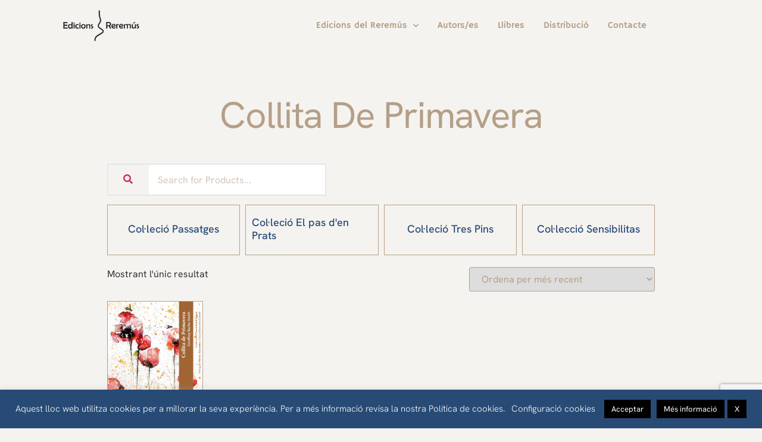

--- FILE ---
content_type: text/html; charset=UTF-8
request_url: https://edicionsreremus.cat/etiqueta-producto/collita-de-primavera/
body_size: 21913
content:
<!doctype html>
<html lang="ca">
<head>
	<meta charset="UTF-8">
	<meta name="viewport" content="width=device-width, initial-scale=1">
	<link rel="profile" href="https://gmpg.org/xfn/11">
	<meta name='robots' content='index, follow, max-image-preview:large, max-snippet:-1, max-video-preview:-1' />
	<style>img:is([sizes="auto" i], [sizes^="auto," i]) { contain-intrinsic-size: 3000px 1500px }</style>
	
	<!-- This site is optimized with the Yoast SEO plugin v26.8 - https://yoast.com/product/yoast-seo-wordpress/ -->
	<title>Arxius de Collita de primavera - Edicions Reremús</title>
	<link rel="canonical" href="https://edicionsreremus.cat/etiqueta-producto/collita-de-primavera/" />
	<meta property="og:locale" content="ca_ES" />
	<meta property="og:type" content="article" />
	<meta property="og:title" content="Arxius de Collita de primavera - Edicions Reremús" />
	<meta property="og:url" content="https://edicionsreremus.cat/etiqueta-producto/collita-de-primavera/" />
	<meta property="og:site_name" content="Edicions Reremús" />
	<meta name="twitter:card" content="summary_large_image" />
	<script type="application/ld+json" class="yoast-schema-graph">{"@context":"https://schema.org","@graph":[{"@type":"CollectionPage","@id":"https://edicionsreremus.cat/etiqueta-producto/collita-de-primavera/","url":"https://edicionsreremus.cat/etiqueta-producto/collita-de-primavera/","name":"Arxius de Collita de primavera - Edicions Reremús","isPartOf":{"@id":"https://edicionsreremus.cat/#website"},"primaryImageOfPage":{"@id":"https://edicionsreremus.cat/etiqueta-producto/collita-de-primavera/#primaryimage"},"image":{"@id":"https://edicionsreremus.cat/etiqueta-producto/collita-de-primavera/#primaryimage"},"thumbnailUrl":"https://edicionsreremus.cat/wp-content/uploads/2022/05/Coberta-Collita-de-primavera.png","breadcrumb":{"@id":"https://edicionsreremus.cat/etiqueta-producto/collita-de-primavera/#breadcrumb"},"inLanguage":"ca"},{"@type":"ImageObject","inLanguage":"ca","@id":"https://edicionsreremus.cat/etiqueta-producto/collita-de-primavera/#primaryimage","url":"https://edicionsreremus.cat/wp-content/uploads/2022/05/Coberta-Collita-de-primavera.png","contentUrl":"https://edicionsreremus.cat/wp-content/uploads/2022/05/Coberta-Collita-de-primavera.png","width":485,"height":677,"caption":"Collita de Primavera Geoffrey Bache Edicions del Reremús"},{"@type":"BreadcrumbList","@id":"https://edicionsreremus.cat/etiqueta-producto/collita-de-primavera/#breadcrumb","itemListElement":[{"@type":"ListItem","position":1,"name":"Inici","item":"https://edicionsreremus.cat/"},{"@type":"ListItem","position":2,"name":"Collita de primavera"}]},{"@type":"WebSite","@id":"https://edicionsreremus.cat/#website","url":"https://edicionsreremus.cat/","name":"Edicions Reremús","description":"Editorial saltenca, catalana, universal i independent.","publisher":{"@id":"https://edicionsreremus.cat/#organization"},"potentialAction":[{"@type":"SearchAction","target":{"@type":"EntryPoint","urlTemplate":"https://edicionsreremus.cat/?s={search_term_string}"},"query-input":{"@type":"PropertyValueSpecification","valueRequired":true,"valueName":"search_term_string"}}],"inLanguage":"ca"},{"@type":"Organization","@id":"https://edicionsreremus.cat/#organization","name":"Edicions Reremús","url":"https://edicionsreremus.cat/","logo":{"@type":"ImageObject","inLanguage":"ca","@id":"https://edicionsreremus.cat/#/schema/logo/image/","url":"https://edicionsreremus.cat/wp-content/uploads/2019/02/logo-edicions-del-reremus@2x.png","contentUrl":"https://edicionsreremus.cat/wp-content/uploads/2019/02/logo-edicions-del-reremus@2x.png","width":493,"height":195,"caption":"Edicions Reremús"},"image":{"@id":"https://edicionsreremus.cat/#/schema/logo/image/"},"sameAs":["https://www.facebook.com/edicionsreremus/"]}]}</script>
	<!-- / Yoast SEO plugin. -->


<link rel="alternate" type="application/rss+xml" title="Edicions Reremús &raquo; Canal d&#039;informació" href="https://edicionsreremus.cat/feed/" />
<link rel="alternate" type="application/rss+xml" title="Edicions Reremús &raquo; Canal dels comentaris" href="https://edicionsreremus.cat/comments/feed/" />
<link rel="alternate" type="application/rss+xml" title="Canal Edicions Reremús &raquo; Collita de primavera Etiqueta" href="https://edicionsreremus.cat/etiqueta-producto/collita-de-primavera/feed/" />

<link rel='stylesheet' id='hfe-widgets-style-css' href='https://edicionsreremus.cat/wp-content/plugins/header-footer-elementor/inc/widgets-css/frontend.css?ver=2.8.1' media='all' />
<link rel='stylesheet' id='hfe-woo-product-grid-css' href='https://edicionsreremus.cat/wp-content/plugins/header-footer-elementor/inc/widgets-css/woo-products.css?ver=2.8.1' media='all' />
<link rel='stylesheet' id='shopengine-public-css' href='https://edicionsreremus.cat/wp-content/plugins/shopengine/assets/css/shopengine-public.css?ver=4.8.7' media='all' />
<link rel='stylesheet' id='shopengine-widget-frontend-css' href='https://edicionsreremus.cat/wp-content/plugins/shopengine/widgets/init/assets/css/widget-frontend.css?ver=4.8.7' media='all' />
<link rel='stylesheet' id='shopengine-frontend-font-awesome-css' href='https://edicionsreremus.cat/wp-content/plugins/elementor/assets/lib/font-awesome/css/all.css?ver=4.8.7' media='all' />
<style id='global-styles-inline-css'>
:root{--wp--preset--aspect-ratio--square: 1;--wp--preset--aspect-ratio--4-3: 4/3;--wp--preset--aspect-ratio--3-4: 3/4;--wp--preset--aspect-ratio--3-2: 3/2;--wp--preset--aspect-ratio--2-3: 2/3;--wp--preset--aspect-ratio--16-9: 16/9;--wp--preset--aspect-ratio--9-16: 9/16;--wp--preset--color--black: #000000;--wp--preset--color--cyan-bluish-gray: #abb8c3;--wp--preset--color--white: #ffffff;--wp--preset--color--pale-pink: #f78da7;--wp--preset--color--vivid-red: #cf2e2e;--wp--preset--color--luminous-vivid-orange: #ff6900;--wp--preset--color--luminous-vivid-amber: #fcb900;--wp--preset--color--light-green-cyan: #7bdcb5;--wp--preset--color--vivid-green-cyan: #00d084;--wp--preset--color--pale-cyan-blue: #8ed1fc;--wp--preset--color--vivid-cyan-blue: #0693e3;--wp--preset--color--vivid-purple: #9b51e0;--wp--preset--gradient--vivid-cyan-blue-to-vivid-purple: linear-gradient(135deg,rgba(6,147,227,1) 0%,rgb(155,81,224) 100%);--wp--preset--gradient--light-green-cyan-to-vivid-green-cyan: linear-gradient(135deg,rgb(122,220,180) 0%,rgb(0,208,130) 100%);--wp--preset--gradient--luminous-vivid-amber-to-luminous-vivid-orange: linear-gradient(135deg,rgba(252,185,0,1) 0%,rgba(255,105,0,1) 100%);--wp--preset--gradient--luminous-vivid-orange-to-vivid-red: linear-gradient(135deg,rgba(255,105,0,1) 0%,rgb(207,46,46) 100%);--wp--preset--gradient--very-light-gray-to-cyan-bluish-gray: linear-gradient(135deg,rgb(238,238,238) 0%,rgb(169,184,195) 100%);--wp--preset--gradient--cool-to-warm-spectrum: linear-gradient(135deg,rgb(74,234,220) 0%,rgb(151,120,209) 20%,rgb(207,42,186) 40%,rgb(238,44,130) 60%,rgb(251,105,98) 80%,rgb(254,248,76) 100%);--wp--preset--gradient--blush-light-purple: linear-gradient(135deg,rgb(255,206,236) 0%,rgb(152,150,240) 100%);--wp--preset--gradient--blush-bordeaux: linear-gradient(135deg,rgb(254,205,165) 0%,rgb(254,45,45) 50%,rgb(107,0,62) 100%);--wp--preset--gradient--luminous-dusk: linear-gradient(135deg,rgb(255,203,112) 0%,rgb(199,81,192) 50%,rgb(65,88,208) 100%);--wp--preset--gradient--pale-ocean: linear-gradient(135deg,rgb(255,245,203) 0%,rgb(182,227,212) 50%,rgb(51,167,181) 100%);--wp--preset--gradient--electric-grass: linear-gradient(135deg,rgb(202,248,128) 0%,rgb(113,206,126) 100%);--wp--preset--gradient--midnight: linear-gradient(135deg,rgb(2,3,129) 0%,rgb(40,116,252) 100%);--wp--preset--font-size--small: 13px;--wp--preset--font-size--medium: 20px;--wp--preset--font-size--large: 36px;--wp--preset--font-size--x-large: 42px;--wp--preset--spacing--20: 0.44rem;--wp--preset--spacing--30: 0.67rem;--wp--preset--spacing--40: 1rem;--wp--preset--spacing--50: 1.5rem;--wp--preset--spacing--60: 2.25rem;--wp--preset--spacing--70: 3.38rem;--wp--preset--spacing--80: 5.06rem;--wp--preset--shadow--natural: 6px 6px 9px rgba(0, 0, 0, 0.2);--wp--preset--shadow--deep: 12px 12px 50px rgba(0, 0, 0, 0.4);--wp--preset--shadow--sharp: 6px 6px 0px rgba(0, 0, 0, 0.2);--wp--preset--shadow--outlined: 6px 6px 0px -3px rgba(255, 255, 255, 1), 6px 6px rgba(0, 0, 0, 1);--wp--preset--shadow--crisp: 6px 6px 0px rgba(0, 0, 0, 1);}:root { --wp--style--global--content-size: 800px;--wp--style--global--wide-size: 1200px; }:where(body) { margin: 0; }.wp-site-blocks > .alignleft { float: left; margin-right: 2em; }.wp-site-blocks > .alignright { float: right; margin-left: 2em; }.wp-site-blocks > .aligncenter { justify-content: center; margin-left: auto; margin-right: auto; }:where(.wp-site-blocks) > * { margin-block-start: 24px; margin-block-end: 0; }:where(.wp-site-blocks) > :first-child { margin-block-start: 0; }:where(.wp-site-blocks) > :last-child { margin-block-end: 0; }:root { --wp--style--block-gap: 24px; }:root :where(.is-layout-flow) > :first-child{margin-block-start: 0;}:root :where(.is-layout-flow) > :last-child{margin-block-end: 0;}:root :where(.is-layout-flow) > *{margin-block-start: 24px;margin-block-end: 0;}:root :where(.is-layout-constrained) > :first-child{margin-block-start: 0;}:root :where(.is-layout-constrained) > :last-child{margin-block-end: 0;}:root :where(.is-layout-constrained) > *{margin-block-start: 24px;margin-block-end: 0;}:root :where(.is-layout-flex){gap: 24px;}:root :where(.is-layout-grid){gap: 24px;}.is-layout-flow > .alignleft{float: left;margin-inline-start: 0;margin-inline-end: 2em;}.is-layout-flow > .alignright{float: right;margin-inline-start: 2em;margin-inline-end: 0;}.is-layout-flow > .aligncenter{margin-left: auto !important;margin-right: auto !important;}.is-layout-constrained > .alignleft{float: left;margin-inline-start: 0;margin-inline-end: 2em;}.is-layout-constrained > .alignright{float: right;margin-inline-start: 2em;margin-inline-end: 0;}.is-layout-constrained > .aligncenter{margin-left: auto !important;margin-right: auto !important;}.is-layout-constrained > :where(:not(.alignleft):not(.alignright):not(.alignfull)){max-width: var(--wp--style--global--content-size);margin-left: auto !important;margin-right: auto !important;}.is-layout-constrained > .alignwide{max-width: var(--wp--style--global--wide-size);}body .is-layout-flex{display: flex;}.is-layout-flex{flex-wrap: wrap;align-items: center;}.is-layout-flex > :is(*, div){margin: 0;}body .is-layout-grid{display: grid;}.is-layout-grid > :is(*, div){margin: 0;}body{padding-top: 0px;padding-right: 0px;padding-bottom: 0px;padding-left: 0px;}a:where(:not(.wp-element-button)){text-decoration: underline;}:root :where(.wp-element-button, .wp-block-button__link){background-color: #32373c;border-width: 0;color: #fff;font-family: inherit;font-size: inherit;line-height: inherit;padding: calc(0.667em + 2px) calc(1.333em + 2px);text-decoration: none;}.has-black-color{color: var(--wp--preset--color--black) !important;}.has-cyan-bluish-gray-color{color: var(--wp--preset--color--cyan-bluish-gray) !important;}.has-white-color{color: var(--wp--preset--color--white) !important;}.has-pale-pink-color{color: var(--wp--preset--color--pale-pink) !important;}.has-vivid-red-color{color: var(--wp--preset--color--vivid-red) !important;}.has-luminous-vivid-orange-color{color: var(--wp--preset--color--luminous-vivid-orange) !important;}.has-luminous-vivid-amber-color{color: var(--wp--preset--color--luminous-vivid-amber) !important;}.has-light-green-cyan-color{color: var(--wp--preset--color--light-green-cyan) !important;}.has-vivid-green-cyan-color{color: var(--wp--preset--color--vivid-green-cyan) !important;}.has-pale-cyan-blue-color{color: var(--wp--preset--color--pale-cyan-blue) !important;}.has-vivid-cyan-blue-color{color: var(--wp--preset--color--vivid-cyan-blue) !important;}.has-vivid-purple-color{color: var(--wp--preset--color--vivid-purple) !important;}.has-black-background-color{background-color: var(--wp--preset--color--black) !important;}.has-cyan-bluish-gray-background-color{background-color: var(--wp--preset--color--cyan-bluish-gray) !important;}.has-white-background-color{background-color: var(--wp--preset--color--white) !important;}.has-pale-pink-background-color{background-color: var(--wp--preset--color--pale-pink) !important;}.has-vivid-red-background-color{background-color: var(--wp--preset--color--vivid-red) !important;}.has-luminous-vivid-orange-background-color{background-color: var(--wp--preset--color--luminous-vivid-orange) !important;}.has-luminous-vivid-amber-background-color{background-color: var(--wp--preset--color--luminous-vivid-amber) !important;}.has-light-green-cyan-background-color{background-color: var(--wp--preset--color--light-green-cyan) !important;}.has-vivid-green-cyan-background-color{background-color: var(--wp--preset--color--vivid-green-cyan) !important;}.has-pale-cyan-blue-background-color{background-color: var(--wp--preset--color--pale-cyan-blue) !important;}.has-vivid-cyan-blue-background-color{background-color: var(--wp--preset--color--vivid-cyan-blue) !important;}.has-vivid-purple-background-color{background-color: var(--wp--preset--color--vivid-purple) !important;}.has-black-border-color{border-color: var(--wp--preset--color--black) !important;}.has-cyan-bluish-gray-border-color{border-color: var(--wp--preset--color--cyan-bluish-gray) !important;}.has-white-border-color{border-color: var(--wp--preset--color--white) !important;}.has-pale-pink-border-color{border-color: var(--wp--preset--color--pale-pink) !important;}.has-vivid-red-border-color{border-color: var(--wp--preset--color--vivid-red) !important;}.has-luminous-vivid-orange-border-color{border-color: var(--wp--preset--color--luminous-vivid-orange) !important;}.has-luminous-vivid-amber-border-color{border-color: var(--wp--preset--color--luminous-vivid-amber) !important;}.has-light-green-cyan-border-color{border-color: var(--wp--preset--color--light-green-cyan) !important;}.has-vivid-green-cyan-border-color{border-color: var(--wp--preset--color--vivid-green-cyan) !important;}.has-pale-cyan-blue-border-color{border-color: var(--wp--preset--color--pale-cyan-blue) !important;}.has-vivid-cyan-blue-border-color{border-color: var(--wp--preset--color--vivid-cyan-blue) !important;}.has-vivid-purple-border-color{border-color: var(--wp--preset--color--vivid-purple) !important;}.has-vivid-cyan-blue-to-vivid-purple-gradient-background{background: var(--wp--preset--gradient--vivid-cyan-blue-to-vivid-purple) !important;}.has-light-green-cyan-to-vivid-green-cyan-gradient-background{background: var(--wp--preset--gradient--light-green-cyan-to-vivid-green-cyan) !important;}.has-luminous-vivid-amber-to-luminous-vivid-orange-gradient-background{background: var(--wp--preset--gradient--luminous-vivid-amber-to-luminous-vivid-orange) !important;}.has-luminous-vivid-orange-to-vivid-red-gradient-background{background: var(--wp--preset--gradient--luminous-vivid-orange-to-vivid-red) !important;}.has-very-light-gray-to-cyan-bluish-gray-gradient-background{background: var(--wp--preset--gradient--very-light-gray-to-cyan-bluish-gray) !important;}.has-cool-to-warm-spectrum-gradient-background{background: var(--wp--preset--gradient--cool-to-warm-spectrum) !important;}.has-blush-light-purple-gradient-background{background: var(--wp--preset--gradient--blush-light-purple) !important;}.has-blush-bordeaux-gradient-background{background: var(--wp--preset--gradient--blush-bordeaux) !important;}.has-luminous-dusk-gradient-background{background: var(--wp--preset--gradient--luminous-dusk) !important;}.has-pale-ocean-gradient-background{background: var(--wp--preset--gradient--pale-ocean) !important;}.has-electric-grass-gradient-background{background: var(--wp--preset--gradient--electric-grass) !important;}.has-midnight-gradient-background{background: var(--wp--preset--gradient--midnight) !important;}.has-small-font-size{font-size: var(--wp--preset--font-size--small) !important;}.has-medium-font-size{font-size: var(--wp--preset--font-size--medium) !important;}.has-large-font-size{font-size: var(--wp--preset--font-size--large) !important;}.has-x-large-font-size{font-size: var(--wp--preset--font-size--x-large) !important;}
:root :where(.wp-block-pullquote){font-size: 1.5em;line-height: 1.6;}
</style>
<link rel='stylesheet' id='contact-form-7-css' href='https://edicionsreremus.cat/wp-content/plugins/contact-form-7/includes/css/styles.css?ver=6.1.4' media='all' />
<link rel='stylesheet' id='cookie-law-info-css' href='https://edicionsreremus.cat/wp-content/plugins/cookie-law-info/legacy/public/css/cookie-law-info-public.css?ver=3.3.9.1' media='all' />
<link rel='stylesheet' id='cookie-law-info-gdpr-css' href='https://edicionsreremus.cat/wp-content/plugins/cookie-law-info/legacy/public/css/cookie-law-info-gdpr.css?ver=3.3.9.1' media='all' />
<link rel='stylesheet' id='woocommerce-layout-css' href='https://edicionsreremus.cat/wp-content/plugins/woocommerce/assets/css/woocommerce-layout.css?ver=10.4.3' media='all' />
<style id='woocommerce-layout-inline-css'>

	.infinite-scroll .woocommerce-pagination {
		display: none;
	}
</style>
<link rel='stylesheet' id='woocommerce-smallscreen-css' href='https://edicionsreremus.cat/wp-content/plugins/woocommerce/assets/css/woocommerce-smallscreen.css?ver=10.4.3' media='only screen and (max-width: 768px)' />
<link rel='stylesheet' id='woocommerce-general-css' href='https://edicionsreremus.cat/wp-content/plugins/woocommerce/assets/css/woocommerce.css?ver=10.4.3' media='all' />
<style id='woocommerce-inline-inline-css'>
.woocommerce form .form-row .required { visibility: visible; }
</style>
<link rel='stylesheet' id='hfe-style-css' href='https://edicionsreremus.cat/wp-content/plugins/header-footer-elementor/assets/css/header-footer-elementor.css?ver=2.8.1' media='all' />
<link rel='stylesheet' id='elementor-icons-css' href='https://edicionsreremus.cat/wp-content/plugins/elementor/assets/lib/eicons/css/elementor-icons.min.css?ver=5.46.0' media='all' />
<link rel='stylesheet' id='elementor-frontend-css' href='https://edicionsreremus.cat/wp-content/uploads/elementor/css/custom-frontend.min.css?ver=1768953166' media='all' />
<style id='elementor-frontend-inline-css'>
@-webkit-keyframes ha_fadeIn{0%{opacity:0}to{opacity:1}}@keyframes ha_fadeIn{0%{opacity:0}to{opacity:1}}@-webkit-keyframes ha_zoomIn{0%{opacity:0;-webkit-transform:scale3d(.3,.3,.3);transform:scale3d(.3,.3,.3)}50%{opacity:1}}@keyframes ha_zoomIn{0%{opacity:0;-webkit-transform:scale3d(.3,.3,.3);transform:scale3d(.3,.3,.3)}50%{opacity:1}}@-webkit-keyframes ha_rollIn{0%{opacity:0;-webkit-transform:translate3d(-100%,0,0) rotate3d(0,0,1,-120deg);transform:translate3d(-100%,0,0) rotate3d(0,0,1,-120deg)}to{opacity:1}}@keyframes ha_rollIn{0%{opacity:0;-webkit-transform:translate3d(-100%,0,0) rotate3d(0,0,1,-120deg);transform:translate3d(-100%,0,0) rotate3d(0,0,1,-120deg)}to{opacity:1}}@-webkit-keyframes ha_bounce{0%,20%,53%,to{-webkit-animation-timing-function:cubic-bezier(.215,.61,.355,1);animation-timing-function:cubic-bezier(.215,.61,.355,1)}40%,43%{-webkit-transform:translate3d(0,-30px,0) scaleY(1.1);transform:translate3d(0,-30px,0) scaleY(1.1);-webkit-animation-timing-function:cubic-bezier(.755,.05,.855,.06);animation-timing-function:cubic-bezier(.755,.05,.855,.06)}70%{-webkit-transform:translate3d(0,-15px,0) scaleY(1.05);transform:translate3d(0,-15px,0) scaleY(1.05);-webkit-animation-timing-function:cubic-bezier(.755,.05,.855,.06);animation-timing-function:cubic-bezier(.755,.05,.855,.06)}80%{-webkit-transition-timing-function:cubic-bezier(.215,.61,.355,1);transition-timing-function:cubic-bezier(.215,.61,.355,1);-webkit-transform:translate3d(0,0,0) scaleY(.95);transform:translate3d(0,0,0) scaleY(.95)}90%{-webkit-transform:translate3d(0,-4px,0) scaleY(1.02);transform:translate3d(0,-4px,0) scaleY(1.02)}}@keyframes ha_bounce{0%,20%,53%,to{-webkit-animation-timing-function:cubic-bezier(.215,.61,.355,1);animation-timing-function:cubic-bezier(.215,.61,.355,1)}40%,43%{-webkit-transform:translate3d(0,-30px,0) scaleY(1.1);transform:translate3d(0,-30px,0) scaleY(1.1);-webkit-animation-timing-function:cubic-bezier(.755,.05,.855,.06);animation-timing-function:cubic-bezier(.755,.05,.855,.06)}70%{-webkit-transform:translate3d(0,-15px,0) scaleY(1.05);transform:translate3d(0,-15px,0) scaleY(1.05);-webkit-animation-timing-function:cubic-bezier(.755,.05,.855,.06);animation-timing-function:cubic-bezier(.755,.05,.855,.06)}80%{-webkit-transition-timing-function:cubic-bezier(.215,.61,.355,1);transition-timing-function:cubic-bezier(.215,.61,.355,1);-webkit-transform:translate3d(0,0,0) scaleY(.95);transform:translate3d(0,0,0) scaleY(.95)}90%{-webkit-transform:translate3d(0,-4px,0) scaleY(1.02);transform:translate3d(0,-4px,0) scaleY(1.02)}}@-webkit-keyframes ha_bounceIn{0%,20%,40%,60%,80%,to{-webkit-animation-timing-function:cubic-bezier(.215,.61,.355,1);animation-timing-function:cubic-bezier(.215,.61,.355,1)}0%{opacity:0;-webkit-transform:scale3d(.3,.3,.3);transform:scale3d(.3,.3,.3)}20%{-webkit-transform:scale3d(1.1,1.1,1.1);transform:scale3d(1.1,1.1,1.1)}40%{-webkit-transform:scale3d(.9,.9,.9);transform:scale3d(.9,.9,.9)}60%{opacity:1;-webkit-transform:scale3d(1.03,1.03,1.03);transform:scale3d(1.03,1.03,1.03)}80%{-webkit-transform:scale3d(.97,.97,.97);transform:scale3d(.97,.97,.97)}to{opacity:1}}@keyframes ha_bounceIn{0%,20%,40%,60%,80%,to{-webkit-animation-timing-function:cubic-bezier(.215,.61,.355,1);animation-timing-function:cubic-bezier(.215,.61,.355,1)}0%{opacity:0;-webkit-transform:scale3d(.3,.3,.3);transform:scale3d(.3,.3,.3)}20%{-webkit-transform:scale3d(1.1,1.1,1.1);transform:scale3d(1.1,1.1,1.1)}40%{-webkit-transform:scale3d(.9,.9,.9);transform:scale3d(.9,.9,.9)}60%{opacity:1;-webkit-transform:scale3d(1.03,1.03,1.03);transform:scale3d(1.03,1.03,1.03)}80%{-webkit-transform:scale3d(.97,.97,.97);transform:scale3d(.97,.97,.97)}to{opacity:1}}@-webkit-keyframes ha_flipInX{0%{opacity:0;-webkit-transform:perspective(400px) rotate3d(1,0,0,90deg);transform:perspective(400px) rotate3d(1,0,0,90deg);-webkit-animation-timing-function:ease-in;animation-timing-function:ease-in}40%{-webkit-transform:perspective(400px) rotate3d(1,0,0,-20deg);transform:perspective(400px) rotate3d(1,0,0,-20deg);-webkit-animation-timing-function:ease-in;animation-timing-function:ease-in}60%{opacity:1;-webkit-transform:perspective(400px) rotate3d(1,0,0,10deg);transform:perspective(400px) rotate3d(1,0,0,10deg)}80%{-webkit-transform:perspective(400px) rotate3d(1,0,0,-5deg);transform:perspective(400px) rotate3d(1,0,0,-5deg)}}@keyframes ha_flipInX{0%{opacity:0;-webkit-transform:perspective(400px) rotate3d(1,0,0,90deg);transform:perspective(400px) rotate3d(1,0,0,90deg);-webkit-animation-timing-function:ease-in;animation-timing-function:ease-in}40%{-webkit-transform:perspective(400px) rotate3d(1,0,0,-20deg);transform:perspective(400px) rotate3d(1,0,0,-20deg);-webkit-animation-timing-function:ease-in;animation-timing-function:ease-in}60%{opacity:1;-webkit-transform:perspective(400px) rotate3d(1,0,0,10deg);transform:perspective(400px) rotate3d(1,0,0,10deg)}80%{-webkit-transform:perspective(400px) rotate3d(1,0,0,-5deg);transform:perspective(400px) rotate3d(1,0,0,-5deg)}}@-webkit-keyframes ha_flipInY{0%{opacity:0;-webkit-transform:perspective(400px) rotate3d(0,1,0,90deg);transform:perspective(400px) rotate3d(0,1,0,90deg);-webkit-animation-timing-function:ease-in;animation-timing-function:ease-in}40%{-webkit-transform:perspective(400px) rotate3d(0,1,0,-20deg);transform:perspective(400px) rotate3d(0,1,0,-20deg);-webkit-animation-timing-function:ease-in;animation-timing-function:ease-in}60%{opacity:1;-webkit-transform:perspective(400px) rotate3d(0,1,0,10deg);transform:perspective(400px) rotate3d(0,1,0,10deg)}80%{-webkit-transform:perspective(400px) rotate3d(0,1,0,-5deg);transform:perspective(400px) rotate3d(0,1,0,-5deg)}}@keyframes ha_flipInY{0%{opacity:0;-webkit-transform:perspective(400px) rotate3d(0,1,0,90deg);transform:perspective(400px) rotate3d(0,1,0,90deg);-webkit-animation-timing-function:ease-in;animation-timing-function:ease-in}40%{-webkit-transform:perspective(400px) rotate3d(0,1,0,-20deg);transform:perspective(400px) rotate3d(0,1,0,-20deg);-webkit-animation-timing-function:ease-in;animation-timing-function:ease-in}60%{opacity:1;-webkit-transform:perspective(400px) rotate3d(0,1,0,10deg);transform:perspective(400px) rotate3d(0,1,0,10deg)}80%{-webkit-transform:perspective(400px) rotate3d(0,1,0,-5deg);transform:perspective(400px) rotate3d(0,1,0,-5deg)}}@-webkit-keyframes ha_swing{20%{-webkit-transform:rotate3d(0,0,1,15deg);transform:rotate3d(0,0,1,15deg)}40%{-webkit-transform:rotate3d(0,0,1,-10deg);transform:rotate3d(0,0,1,-10deg)}60%{-webkit-transform:rotate3d(0,0,1,5deg);transform:rotate3d(0,0,1,5deg)}80%{-webkit-transform:rotate3d(0,0,1,-5deg);transform:rotate3d(0,0,1,-5deg)}}@keyframes ha_swing{20%{-webkit-transform:rotate3d(0,0,1,15deg);transform:rotate3d(0,0,1,15deg)}40%{-webkit-transform:rotate3d(0,0,1,-10deg);transform:rotate3d(0,0,1,-10deg)}60%{-webkit-transform:rotate3d(0,0,1,5deg);transform:rotate3d(0,0,1,5deg)}80%{-webkit-transform:rotate3d(0,0,1,-5deg);transform:rotate3d(0,0,1,-5deg)}}@-webkit-keyframes ha_slideInDown{0%{visibility:visible;-webkit-transform:translate3d(0,-100%,0);transform:translate3d(0,-100%,0)}}@keyframes ha_slideInDown{0%{visibility:visible;-webkit-transform:translate3d(0,-100%,0);transform:translate3d(0,-100%,0)}}@-webkit-keyframes ha_slideInUp{0%{visibility:visible;-webkit-transform:translate3d(0,100%,0);transform:translate3d(0,100%,0)}}@keyframes ha_slideInUp{0%{visibility:visible;-webkit-transform:translate3d(0,100%,0);transform:translate3d(0,100%,0)}}@-webkit-keyframes ha_slideInLeft{0%{visibility:visible;-webkit-transform:translate3d(-100%,0,0);transform:translate3d(-100%,0,0)}}@keyframes ha_slideInLeft{0%{visibility:visible;-webkit-transform:translate3d(-100%,0,0);transform:translate3d(-100%,0,0)}}@-webkit-keyframes ha_slideInRight{0%{visibility:visible;-webkit-transform:translate3d(100%,0,0);transform:translate3d(100%,0,0)}}@keyframes ha_slideInRight{0%{visibility:visible;-webkit-transform:translate3d(100%,0,0);transform:translate3d(100%,0,0)}}.ha_fadeIn{-webkit-animation-name:ha_fadeIn;animation-name:ha_fadeIn}.ha_zoomIn{-webkit-animation-name:ha_zoomIn;animation-name:ha_zoomIn}.ha_rollIn{-webkit-animation-name:ha_rollIn;animation-name:ha_rollIn}.ha_bounce{-webkit-transform-origin:center bottom;-ms-transform-origin:center bottom;transform-origin:center bottom;-webkit-animation-name:ha_bounce;animation-name:ha_bounce}.ha_bounceIn{-webkit-animation-name:ha_bounceIn;animation-name:ha_bounceIn;-webkit-animation-duration:.75s;-webkit-animation-duration:calc(var(--animate-duration)*.75);animation-duration:.75s;animation-duration:calc(var(--animate-duration)*.75)}.ha_flipInX,.ha_flipInY{-webkit-animation-name:ha_flipInX;animation-name:ha_flipInX;-webkit-backface-visibility:visible!important;backface-visibility:visible!important}.ha_flipInY{-webkit-animation-name:ha_flipInY;animation-name:ha_flipInY}.ha_swing{-webkit-transform-origin:top center;-ms-transform-origin:top center;transform-origin:top center;-webkit-animation-name:ha_swing;animation-name:ha_swing}.ha_slideInDown{-webkit-animation-name:ha_slideInDown;animation-name:ha_slideInDown}.ha_slideInUp{-webkit-animation-name:ha_slideInUp;animation-name:ha_slideInUp}.ha_slideInLeft{-webkit-animation-name:ha_slideInLeft;animation-name:ha_slideInLeft}.ha_slideInRight{-webkit-animation-name:ha_slideInRight;animation-name:ha_slideInRight}.ha-css-transform-yes{-webkit-transition-duration:var(--ha-tfx-transition-duration, .2s);transition-duration:var(--ha-tfx-transition-duration, .2s);-webkit-transition-property:-webkit-transform;transition-property:transform;transition-property:transform,-webkit-transform;-webkit-transform:translate(var(--ha-tfx-translate-x, 0),var(--ha-tfx-translate-y, 0)) scale(var(--ha-tfx-scale-x, 1),var(--ha-tfx-scale-y, 1)) skew(var(--ha-tfx-skew-x, 0),var(--ha-tfx-skew-y, 0)) rotateX(var(--ha-tfx-rotate-x, 0)) rotateY(var(--ha-tfx-rotate-y, 0)) rotateZ(var(--ha-tfx-rotate-z, 0));transform:translate(var(--ha-tfx-translate-x, 0),var(--ha-tfx-translate-y, 0)) scale(var(--ha-tfx-scale-x, 1),var(--ha-tfx-scale-y, 1)) skew(var(--ha-tfx-skew-x, 0),var(--ha-tfx-skew-y, 0)) rotateX(var(--ha-tfx-rotate-x, 0)) rotateY(var(--ha-tfx-rotate-y, 0)) rotateZ(var(--ha-tfx-rotate-z, 0))}.ha-css-transform-yes:hover{-webkit-transform:translate(var(--ha-tfx-translate-x-hover, var(--ha-tfx-translate-x, 0)),var(--ha-tfx-translate-y-hover, var(--ha-tfx-translate-y, 0))) scale(var(--ha-tfx-scale-x-hover, var(--ha-tfx-scale-x, 1)),var(--ha-tfx-scale-y-hover, var(--ha-tfx-scale-y, 1))) skew(var(--ha-tfx-skew-x-hover, var(--ha-tfx-skew-x, 0)),var(--ha-tfx-skew-y-hover, var(--ha-tfx-skew-y, 0))) rotateX(var(--ha-tfx-rotate-x-hover, var(--ha-tfx-rotate-x, 0))) rotateY(var(--ha-tfx-rotate-y-hover, var(--ha-tfx-rotate-y, 0))) rotateZ(var(--ha-tfx-rotate-z-hover, var(--ha-tfx-rotate-z, 0)));transform:translate(var(--ha-tfx-translate-x-hover, var(--ha-tfx-translate-x, 0)),var(--ha-tfx-translate-y-hover, var(--ha-tfx-translate-y, 0))) scale(var(--ha-tfx-scale-x-hover, var(--ha-tfx-scale-x, 1)),var(--ha-tfx-scale-y-hover, var(--ha-tfx-scale-y, 1))) skew(var(--ha-tfx-skew-x-hover, var(--ha-tfx-skew-x, 0)),var(--ha-tfx-skew-y-hover, var(--ha-tfx-skew-y, 0))) rotateX(var(--ha-tfx-rotate-x-hover, var(--ha-tfx-rotate-x, 0))) rotateY(var(--ha-tfx-rotate-y-hover, var(--ha-tfx-rotate-y, 0))) rotateZ(var(--ha-tfx-rotate-z-hover, var(--ha-tfx-rotate-z, 0)))}.happy-addon>.elementor-widget-container{word-wrap:break-word;overflow-wrap:break-word}.happy-addon>.elementor-widget-container,.happy-addon>.elementor-widget-container *{-webkit-box-sizing:border-box;box-sizing:border-box}.happy-addon:not(:has(.elementor-widget-container)),.happy-addon:not(:has(.elementor-widget-container)) *{-webkit-box-sizing:border-box;box-sizing:border-box;word-wrap:break-word;overflow-wrap:break-word}.happy-addon p:empty{display:none}.happy-addon .elementor-inline-editing{min-height:auto!important}.happy-addon-pro img{max-width:100%;height:auto;-o-object-fit:cover;object-fit:cover}.ha-screen-reader-text{position:absolute;overflow:hidden;clip:rect(1px,1px,1px,1px);margin:-1px;padding:0;width:1px;height:1px;border:0;word-wrap:normal!important;-webkit-clip-path:inset(50%);clip-path:inset(50%)}.ha-has-bg-overlay>.elementor-widget-container{position:relative;z-index:1}.ha-has-bg-overlay>.elementor-widget-container:before{position:absolute;top:0;left:0;z-index:-1;width:100%;height:100%;content:""}.ha-has-bg-overlay:not(:has(.elementor-widget-container)){position:relative;z-index:1}.ha-has-bg-overlay:not(:has(.elementor-widget-container)):before{position:absolute;top:0;left:0;z-index:-1;width:100%;height:100%;content:""}.ha-popup--is-enabled .ha-js-popup,.ha-popup--is-enabled .ha-js-popup img{cursor:-webkit-zoom-in!important;cursor:zoom-in!important}.mfp-wrap .mfp-arrow,.mfp-wrap .mfp-close{background-color:transparent}.mfp-wrap .mfp-arrow:focus,.mfp-wrap .mfp-close:focus{outline-width:thin}.ha-advanced-tooltip-enable{position:relative;cursor:pointer;--ha-tooltip-arrow-color:black;--ha-tooltip-arrow-distance:0}.ha-advanced-tooltip-enable .ha-advanced-tooltip-content{position:absolute;z-index:999;display:none;padding:5px 0;width:120px;height:auto;border-radius:6px;background-color:#000;color:#fff;text-align:center;opacity:0}.ha-advanced-tooltip-enable .ha-advanced-tooltip-content::after{position:absolute;border-width:5px;border-style:solid;content:""}.ha-advanced-tooltip-enable .ha-advanced-tooltip-content.no-arrow::after{visibility:hidden}.ha-advanced-tooltip-enable .ha-advanced-tooltip-content.show{display:inline-block;opacity:1}.ha-advanced-tooltip-enable.ha-advanced-tooltip-top .ha-advanced-tooltip-content,body[data-elementor-device-mode=tablet] .ha-advanced-tooltip-enable.ha-advanced-tooltip-tablet-top .ha-advanced-tooltip-content{top:unset;right:0;bottom:calc(101% + var(--ha-tooltip-arrow-distance));left:0;margin:0 auto}.ha-advanced-tooltip-enable.ha-advanced-tooltip-top .ha-advanced-tooltip-content::after,body[data-elementor-device-mode=tablet] .ha-advanced-tooltip-enable.ha-advanced-tooltip-tablet-top .ha-advanced-tooltip-content::after{top:100%;right:unset;bottom:unset;left:50%;border-color:var(--ha-tooltip-arrow-color) transparent transparent transparent;-webkit-transform:translateX(-50%);-ms-transform:translateX(-50%);transform:translateX(-50%)}.ha-advanced-tooltip-enable.ha-advanced-tooltip-bottom .ha-advanced-tooltip-content,body[data-elementor-device-mode=tablet] .ha-advanced-tooltip-enable.ha-advanced-tooltip-tablet-bottom .ha-advanced-tooltip-content{top:calc(101% + var(--ha-tooltip-arrow-distance));right:0;bottom:unset;left:0;margin:0 auto}.ha-advanced-tooltip-enable.ha-advanced-tooltip-bottom .ha-advanced-tooltip-content::after,body[data-elementor-device-mode=tablet] .ha-advanced-tooltip-enable.ha-advanced-tooltip-tablet-bottom .ha-advanced-tooltip-content::after{top:unset;right:unset;bottom:100%;left:50%;border-color:transparent transparent var(--ha-tooltip-arrow-color) transparent;-webkit-transform:translateX(-50%);-ms-transform:translateX(-50%);transform:translateX(-50%)}.ha-advanced-tooltip-enable.ha-advanced-tooltip-left .ha-advanced-tooltip-content,body[data-elementor-device-mode=tablet] .ha-advanced-tooltip-enable.ha-advanced-tooltip-tablet-left .ha-advanced-tooltip-content{top:50%;right:calc(101% + var(--ha-tooltip-arrow-distance));bottom:unset;left:unset;-webkit-transform:translateY(-50%);-ms-transform:translateY(-50%);transform:translateY(-50%)}.ha-advanced-tooltip-enable.ha-advanced-tooltip-left .ha-advanced-tooltip-content::after,body[data-elementor-device-mode=tablet] .ha-advanced-tooltip-enable.ha-advanced-tooltip-tablet-left .ha-advanced-tooltip-content::after{top:50%;right:unset;bottom:unset;left:100%;border-color:transparent transparent transparent var(--ha-tooltip-arrow-color);-webkit-transform:translateY(-50%);-ms-transform:translateY(-50%);transform:translateY(-50%)}.ha-advanced-tooltip-enable.ha-advanced-tooltip-right .ha-advanced-tooltip-content,body[data-elementor-device-mode=tablet] .ha-advanced-tooltip-enable.ha-advanced-tooltip-tablet-right .ha-advanced-tooltip-content{top:50%;right:unset;bottom:unset;left:calc(101% + var(--ha-tooltip-arrow-distance));-webkit-transform:translateY(-50%);-ms-transform:translateY(-50%);transform:translateY(-50%)}.ha-advanced-tooltip-enable.ha-advanced-tooltip-right .ha-advanced-tooltip-content::after,body[data-elementor-device-mode=tablet] .ha-advanced-tooltip-enable.ha-advanced-tooltip-tablet-right .ha-advanced-tooltip-content::after{top:50%;right:100%;bottom:unset;left:unset;border-color:transparent var(--ha-tooltip-arrow-color) transparent transparent;-webkit-transform:translateY(-50%);-ms-transform:translateY(-50%);transform:translateY(-50%)}body[data-elementor-device-mode=mobile] .ha-advanced-tooltip-enable.ha-advanced-tooltip-mobile-top .ha-advanced-tooltip-content{top:unset;right:0;bottom:calc(101% + var(--ha-tooltip-arrow-distance));left:0;margin:0 auto}body[data-elementor-device-mode=mobile] .ha-advanced-tooltip-enable.ha-advanced-tooltip-mobile-top .ha-advanced-tooltip-content::after{top:100%;right:unset;bottom:unset;left:50%;border-color:var(--ha-tooltip-arrow-color) transparent transparent transparent;-webkit-transform:translateX(-50%);-ms-transform:translateX(-50%);transform:translateX(-50%)}body[data-elementor-device-mode=mobile] .ha-advanced-tooltip-enable.ha-advanced-tooltip-mobile-bottom .ha-advanced-tooltip-content{top:calc(101% + var(--ha-tooltip-arrow-distance));right:0;bottom:unset;left:0;margin:0 auto}body[data-elementor-device-mode=mobile] .ha-advanced-tooltip-enable.ha-advanced-tooltip-mobile-bottom .ha-advanced-tooltip-content::after{top:unset;right:unset;bottom:100%;left:50%;border-color:transparent transparent var(--ha-tooltip-arrow-color) transparent;-webkit-transform:translateX(-50%);-ms-transform:translateX(-50%);transform:translateX(-50%)}body[data-elementor-device-mode=mobile] .ha-advanced-tooltip-enable.ha-advanced-tooltip-mobile-left .ha-advanced-tooltip-content{top:50%;right:calc(101% + var(--ha-tooltip-arrow-distance));bottom:unset;left:unset;-webkit-transform:translateY(-50%);-ms-transform:translateY(-50%);transform:translateY(-50%)}body[data-elementor-device-mode=mobile] .ha-advanced-tooltip-enable.ha-advanced-tooltip-mobile-left .ha-advanced-tooltip-content::after{top:50%;right:unset;bottom:unset;left:100%;border-color:transparent transparent transparent var(--ha-tooltip-arrow-color);-webkit-transform:translateY(-50%);-ms-transform:translateY(-50%);transform:translateY(-50%)}body[data-elementor-device-mode=mobile] .ha-advanced-tooltip-enable.ha-advanced-tooltip-mobile-right .ha-advanced-tooltip-content{top:50%;right:unset;bottom:unset;left:calc(101% + var(--ha-tooltip-arrow-distance));-webkit-transform:translateY(-50%);-ms-transform:translateY(-50%);transform:translateY(-50%)}body[data-elementor-device-mode=mobile] .ha-advanced-tooltip-enable.ha-advanced-tooltip-mobile-right .ha-advanced-tooltip-content::after{top:50%;right:100%;bottom:unset;left:unset;border-color:transparent var(--ha-tooltip-arrow-color) transparent transparent;-webkit-transform:translateY(-50%);-ms-transform:translateY(-50%);transform:translateY(-50%)}body.elementor-editor-active .happy-addon.ha-gravityforms .gform_wrapper{display:block!important}.ha-scroll-to-top-wrap.ha-scroll-to-top-hide{display:none}.ha-scroll-to-top-wrap.edit-mode,.ha-scroll-to-top-wrap.single-page-off{display:none!important}.ha-scroll-to-top-button{position:fixed;right:15px;bottom:15px;z-index:9999;display:-webkit-box;display:-webkit-flex;display:-ms-flexbox;display:flex;-webkit-box-align:center;-webkit-align-items:center;align-items:center;-ms-flex-align:center;-webkit-box-pack:center;-ms-flex-pack:center;-webkit-justify-content:center;justify-content:center;width:50px;height:50px;border-radius:50px;background-color:#5636d1;color:#fff;text-align:center;opacity:1;cursor:pointer;-webkit-transition:all .3s;transition:all .3s}.ha-scroll-to-top-button i{color:#fff;font-size:16px}.ha-scroll-to-top-button:hover{background-color:#e2498a}
</style>
<link rel='stylesheet' id='elementor-post-1006-css' href='https://edicionsreremus.cat/wp-content/uploads/elementor/css/post-1006.css?ver=1768953168' media='all' />
<link rel='stylesheet' id='font-awesome-5-all-css' href='https://edicionsreremus.cat/wp-content/plugins/elementor/assets/lib/font-awesome/css/all.min.css?ver=4.11.64' media='all' />
<link rel='stylesheet' id='font-awesome-4-shim-css' href='https://edicionsreremus.cat/wp-content/plugins/elementor/assets/lib/font-awesome/css/v4-shims.min.css?ver=3.34.2' media='all' />
<link rel='stylesheet' id='she-header-style-css' href='https://edicionsreremus.cat/wp-content/plugins/sticky-header-effects-for-elementor/assets/css/she-header-style.css?ver=2.1.6' media='all' />
<link rel='stylesheet' id='hello-elementor-css' href='https://edicionsreremus.cat/wp-content/themes/hello-elementor/assets/css/reset.css?ver=3.4.5' media='all' />
<link rel='stylesheet' id='hello-elementor-theme-style-css' href='https://edicionsreremus.cat/wp-content/themes/hello-elementor/assets/css/theme.css?ver=3.4.5' media='all' />
<link rel='stylesheet' id='hello-elementor-header-footer-css' href='https://edicionsreremus.cat/wp-content/themes/hello-elementor/assets/css/header-footer.css?ver=3.4.5' media='all' />
<link rel='stylesheet' id='widget-image-css' href='https://edicionsreremus.cat/wp-content/plugins/elementor/assets/css/widget-image.min.css?ver=3.34.2' media='all' />
<link rel='stylesheet' id='widget-nav-menu-css' href='https://edicionsreremus.cat/wp-content/uploads/elementor/css/custom-pro-widget-nav-menu.min.css?ver=1768953168' media='all' />
<link rel='stylesheet' id='widget-social-icons-css' href='https://edicionsreremus.cat/wp-content/plugins/elementor/assets/css/widget-social-icons.min.css?ver=3.34.2' media='all' />
<link rel='stylesheet' id='e-apple-webkit-css' href='https://edicionsreremus.cat/wp-content/uploads/elementor/css/custom-apple-webkit.min.css?ver=1768953166' media='all' />
<link rel='stylesheet' id='widget-heading-css' href='https://edicionsreremus.cat/wp-content/plugins/elementor/assets/css/widget-heading.min.css?ver=3.34.2' media='all' />
<link rel='stylesheet' id='widget-woocommerce-products-css' href='https://edicionsreremus.cat/wp-content/plugins/elementor-pro/assets/css/widget-woocommerce-products.min.css?ver=3.34.1' media='all' />
<link rel='stylesheet' id='widget-woocommerce-products-archive-css' href='https://edicionsreremus.cat/wp-content/uploads/elementor/css/custom-pro-widget-woocommerce-products-archive.min.css?ver=1768953168' media='all' />
<link rel='stylesheet' id='widget-divider-css' href='https://edicionsreremus.cat/wp-content/plugins/elementor/assets/css/widget-divider.min.css?ver=3.34.2' media='all' />
<link rel='stylesheet' id='elementor-post-2398-css' href='https://edicionsreremus.cat/wp-content/uploads/elementor/css/post-2398.css?ver=1768953169' media='all' />
<link rel='stylesheet' id='happy-icons-css' href='https://edicionsreremus.cat/wp-content/plugins/happy-elementor-addons/assets/fonts/style.min.css?ver=3.20.7' media='all' />
<link rel='stylesheet' id='font-awesome-css' href='https://edicionsreremus.cat/wp-content/plugins/elementor/assets/lib/font-awesome/css/font-awesome.min.css?ver=4.7.0' media='all' />
<link rel='stylesheet' id='elementor-post-3383-css' href='https://edicionsreremus.cat/wp-content/uploads/elementor/css/post-3383.css?ver=1768953169' media='all' />
<link rel='stylesheet' id='elementor-post-2594-css' href='https://edicionsreremus.cat/wp-content/uploads/elementor/css/post-2594.css?ver=1768954513' media='all' />
<link rel='stylesheet' id='shopengine-modal-styles-css' href='https://edicionsreremus.cat/wp-content/plugins/shopengine/assets/css/shopengine-modal.css?ver=4.8.7' media='all' />
<link rel='stylesheet' id='wp-color-picker-css' href='https://edicionsreremus.cat/wp-admin/css/color-picker.min.css?ver=6.8.3' media='all' />
<link rel='stylesheet' id='shopengine-swatches-loop-css-css' href='https://edicionsreremus.cat/wp-content/plugins/shopengine/modules/swatches/loop-product-support/assets/swatches.css?ver=1768987425' media='all' />
<link rel='stylesheet' id='shopengine-wishlist-css' href='https://edicionsreremus.cat/wp-content/plugins/shopengine/modules/wishlist/assets/css/wishlist.css?ver=4.8.7' media='all' />
<link rel='stylesheet' id='shopengine-comparison-css' href='https://edicionsreremus.cat/wp-content/plugins/shopengine/modules/comparison/assets/css/comparison.css?ver=6.8.3' media='all' />
<link rel='stylesheet' id='shopengine-css-front-css' href='https://edicionsreremus.cat/wp-content/plugins/shopengine/modules/swatches/assets/css/frontend.css?ver=4.8.7' media='all' />
<link rel='stylesheet' id='hfe-elementor-icons-css' href='https://edicionsreremus.cat/wp-content/plugins/elementor/assets/lib/eicons/css/elementor-icons.min.css?ver=5.34.0' media='all' />
<link rel='stylesheet' id='hfe-icons-list-css' href='https://edicionsreremus.cat/wp-content/plugins/elementor/assets/css/widget-icon-list.min.css?ver=3.24.3' media='all' />
<link rel='stylesheet' id='hfe-social-icons-css' href='https://edicionsreremus.cat/wp-content/plugins/elementor/assets/css/widget-social-icons.min.css?ver=3.24.0' media='all' />
<link rel='stylesheet' id='hfe-social-share-icons-brands-css' href='https://edicionsreremus.cat/wp-content/plugins/elementor/assets/lib/font-awesome/css/brands.css?ver=5.15.3' media='all' />
<link rel='stylesheet' id='hfe-social-share-icons-fontawesome-css' href='https://edicionsreremus.cat/wp-content/plugins/elementor/assets/lib/font-awesome/css/fontawesome.css?ver=5.15.3' media='all' />
<link rel='stylesheet' id='hfe-nav-menu-icons-css' href='https://edicionsreremus.cat/wp-content/plugins/elementor/assets/lib/font-awesome/css/solid.css?ver=5.15.3' media='all' />
<link rel='stylesheet' id='hfe-widget-blockquote-css' href='https://edicionsreremus.cat/wp-content/plugins/elementor-pro/assets/css/widget-blockquote.min.css?ver=3.25.0' media='all' />
<link rel='stylesheet' id='hfe-mega-menu-css' href='https://edicionsreremus.cat/wp-content/plugins/elementor-pro/assets/css/widget-mega-menu.min.css?ver=3.26.2' media='all' />
<link rel='stylesheet' id='hfe-nav-menu-widget-css' href='https://edicionsreremus.cat/wp-content/plugins/elementor-pro/assets/css/widget-nav-menu.min.css?ver=3.26.0' media='all' />
<link rel='stylesheet' id='elementor-gf-local-playfairdisplay-css' href='https://edicionsreremus.cat/wp-content/uploads/elementor/google-fonts/css/playfairdisplay.css?ver=1750926772' media='all' />
<link rel='stylesheet' id='elementor-gf-local-poppins-css' href='https://edicionsreremus.cat/wp-content/uploads/elementor/google-fonts/css/poppins.css?ver=1750926684' media='all' />
<link rel='stylesheet' id='elementor-gf-local-hankengrotesk-css' href='https://edicionsreremus.cat/wp-content/uploads/elementor/google-fonts/css/hankengrotesk.css?ver=1750926675' media='all' />
<link rel='stylesheet' id='elementor-gf-local-hammersmithone-css' href='https://edicionsreremus.cat/wp-content/uploads/elementor/google-fonts/css/hammersmithone.css?ver=1750926654' media='all' />
<link rel='stylesheet' id='elementor-gf-local-plusjakartasans-css' href='https://edicionsreremus.cat/wp-content/uploads/elementor/google-fonts/css/plusjakartasans.css?ver=1750926797' media='all' />
<link rel='stylesheet' id='elementor-icons-shared-0-css' href='https://edicionsreremus.cat/wp-content/plugins/elementor/assets/lib/font-awesome/css/fontawesome.min.css?ver=5.15.3' media='all' />
<link rel='stylesheet' id='elementor-icons-fa-solid-css' href='https://edicionsreremus.cat/wp-content/plugins/elementor/assets/lib/font-awesome/css/solid.min.css?ver=5.15.3' media='all' />
<link rel='stylesheet' id='elementor-icons-fa-brands-css' href='https://edicionsreremus.cat/wp-content/plugins/elementor/assets/lib/font-awesome/css/brands.min.css?ver=5.15.3' media='all' />
<script src="https://edicionsreremus.cat/wp-includes/js/jquery/jquery.min.js?ver=3.7.1" id="jquery-core-js"></script>
<script src="https://edicionsreremus.cat/wp-includes/js/jquery/jquery-migrate.min.js?ver=3.4.1" id="jquery-migrate-js"></script>
<script id="jquery-js-after">
!function($){"use strict";$(document).ready(function(){$(this).scrollTop()>100&&$(".hfe-scroll-to-top-wrap").removeClass("hfe-scroll-to-top-hide"),$(window).scroll(function(){$(this).scrollTop()<100?$(".hfe-scroll-to-top-wrap").fadeOut(300):$(".hfe-scroll-to-top-wrap").fadeIn(300)}),$(".hfe-scroll-to-top-wrap").on("click",function(){$("html, body").animate({scrollTop:0},300);return!1})})}(jQuery);
!function($){'use strict';$(document).ready(function(){var bar=$('.hfe-reading-progress-bar');if(!bar.length)return;$(window).on('scroll',function(){var s=$(window).scrollTop(),d=$(document).height()-$(window).height(),p=d? s/d*100:0;bar.css('width',p+'%')});});}(jQuery);
</script>
<script id="cookie-law-info-js-extra">
var Cli_Data = {"nn_cookie_ids":[],"cookielist":[],"non_necessary_cookies":[],"ccpaEnabled":"","ccpaRegionBased":"","ccpaBarEnabled":"","strictlyEnabled":["necessary","obligatoire"],"ccpaType":"gdpr","js_blocking":"","custom_integration":"","triggerDomRefresh":"","secure_cookies":""};
var cli_cookiebar_settings = {"animate_speed_hide":"500","animate_speed_show":"500","background":"#284b76","border":"#b1a6a6c2","border_on":"","button_1_button_colour":"#000","button_1_button_hover":"#000000","button_1_link_colour":"#fff","button_1_as_button":"1","button_1_new_win":"","button_2_button_colour":"#000000","button_2_button_hover":"#000000","button_2_link_colour":"#ffffff","button_2_as_button":"1","button_2_hidebar":"","button_3_button_colour":"#000","button_3_button_hover":"#000000","button_3_link_colour":"#fff","button_3_as_button":"1","button_3_new_win":"","button_4_button_colour":"#000","button_4_button_hover":"#000000","button_4_link_colour":"#ffffff","button_4_as_button":"","button_7_button_colour":"#284b76","button_7_button_hover":"#203c5e","button_7_link_colour":"#fff","button_7_as_button":"1","button_7_new_win":"","font_family":"inherit","header_fix":"","notify_animate_hide":"1","notify_animate_show":"","notify_div_id":"#cookie-law-info-bar","notify_position_horizontal":"right","notify_position_vertical":"bottom","scroll_close":"","scroll_close_reload":"","accept_close_reload":"","reject_close_reload":"","showagain_tab":"","showagain_background":"#fff","showagain_border":"#000","showagain_div_id":"#cookie-law-info-again","showagain_x_position":"100px","text":"#ffffff","show_once_yn":"","show_once":"10000","logging_on":"","as_popup":"","popup_overlay":"1","bar_heading_text":"","cookie_bar_as":"banner","popup_showagain_position":"bottom-right","widget_position":"left"};
var log_object = {"ajax_url":"https:\/\/edicionsreremus.cat\/wp-admin\/admin-ajax.php"};
</script>
<script src="https://edicionsreremus.cat/wp-content/plugins/cookie-law-info/legacy/public/js/cookie-law-info-public.js?ver=3.3.9.1" id="cookie-law-info-js"></script>
<script src="https://edicionsreremus.cat/wp-content/plugins/woocommerce/assets/js/flexslider/jquery.flexslider.min.js?ver=2.7.2-wc.10.4.3" id="wc-flexslider-js" defer data-wp-strategy="defer"></script>
<script src="https://edicionsreremus.cat/wp-content/plugins/woocommerce/assets/js/jquery-blockui/jquery.blockUI.min.js?ver=2.7.0-wc.10.4.3" id="wc-jquery-blockui-js" defer data-wp-strategy="defer"></script>
<script id="wc-add-to-cart-js-extra">
var wc_add_to_cart_params = {"ajax_url":"\/wp-admin\/admin-ajax.php","wc_ajax_url":"\/?wc-ajax=%%endpoint%%","i18n_view_cart":"Visualitza la cistella","cart_url":"https:\/\/edicionsreremus.cat\/cistella\/","is_cart":"","cart_redirect_after_add":"yes"};
</script>
<script src="https://edicionsreremus.cat/wp-content/plugins/woocommerce/assets/js/frontend/add-to-cart.min.js?ver=10.4.3" id="wc-add-to-cart-js" defer data-wp-strategy="defer"></script>
<script src="https://edicionsreremus.cat/wp-content/plugins/woocommerce/assets/js/js-cookie/js.cookie.min.js?ver=2.1.4-wc.10.4.3" id="wc-js-cookie-js" defer data-wp-strategy="defer"></script>
<script id="woocommerce-js-extra">
var woocommerce_params = {"ajax_url":"\/wp-admin\/admin-ajax.php","wc_ajax_url":"\/?wc-ajax=%%endpoint%%","i18n_password_show":"Mostra la contrasenya","i18n_password_hide":"Amaga la contrasenya"};
</script>
<script src="https://edicionsreremus.cat/wp-content/plugins/woocommerce/assets/js/frontend/woocommerce.min.js?ver=10.4.3" id="woocommerce-js" defer data-wp-strategy="defer"></script>
<script src="https://edicionsreremus.cat/wp-content/plugins/elementor/assets/lib/font-awesome/js/v4-shims.min.js?ver=3.34.2" id="font-awesome-4-shim-js"></script>
<script src="https://edicionsreremus.cat/wp-content/plugins/sticky-header-effects-for-elementor/assets/js/she-header.js?ver=2.1.6" id="she-header-js"></script>
<script src="https://edicionsreremus.cat/wp-content/plugins/shopengine/assets/js/shopengine-modal.js?ver=4.8.7" id="shopengine-modal-script-js"></script>
<script id="shopengine-quickview-js-extra">
var shopEngineQuickView = {"rest_nonce":"9748d444d3"};
</script>
<script src="https://edicionsreremus.cat/wp-content/plugins/shopengine/modules/quick-view/assets/js/script.js?ver=6.8.3" id="shopengine-quickview-js"></script>
<script id="shopengine-wishlist-js-extra">
var shopEngineWishlist = {"product_id":"1794","resturl":"https:\/\/edicionsreremus.cat\/wp-json\/","isLoggedIn":"","rest_nonce":"9748d444d3","wishlist_position":"bottom-right","wishlist_added_notice":"Your product is added to wishlist","wishlist_removed_notice":"Your product is removed from wishlist"};
</script>
<script src="https://edicionsreremus.cat/wp-content/plugins/shopengine/modules/wishlist/assets/js/wishlist.js?ver=6.8.3" id="shopengine-wishlist-js"></script>
<link rel="https://api.w.org/" href="https://edicionsreremus.cat/wp-json/" /><link rel="alternate" title="JSON" type="application/json" href="https://edicionsreremus.cat/wp-json/wp/v2/product_tag/63" /><link rel="EditURI" type="application/rsd+xml" title="RSD" href="https://edicionsreremus.cat/xmlrpc.php?rsd" />
<meta name="generator" content="WordPress 6.8.3" />
<meta name="generator" content="WooCommerce 10.4.3" />
	<noscript><style>.woocommerce-product-gallery{ opacity: 1 !important; }</style></noscript>
	<meta name="generator" content="Elementor 3.34.2; features: additional_custom_breakpoints; settings: css_print_method-external, google_font-enabled, font_display-auto">
			<style>
				.e-con.e-parent:nth-of-type(n+4):not(.e-lazyloaded):not(.e-no-lazyload),
				.e-con.e-parent:nth-of-type(n+4):not(.e-lazyloaded):not(.e-no-lazyload) * {
					background-image: none !important;
				}
				@media screen and (max-height: 1024px) {
					.e-con.e-parent:nth-of-type(n+3):not(.e-lazyloaded):not(.e-no-lazyload),
					.e-con.e-parent:nth-of-type(n+3):not(.e-lazyloaded):not(.e-no-lazyload) * {
						background-image: none !important;
					}
				}
				@media screen and (max-height: 640px) {
					.e-con.e-parent:nth-of-type(n+2):not(.e-lazyloaded):not(.e-no-lazyload),
					.e-con.e-parent:nth-of-type(n+2):not(.e-lazyloaded):not(.e-no-lazyload) * {
						background-image: none !important;
					}
				}
			</style>
			<link rel="icon" href="https://edicionsreremus.cat/wp-content/uploads/2023/10/cropped-Favicon-Reremús-32x32.png" sizes="32x32" />
<link rel="icon" href="https://edicionsreremus.cat/wp-content/uploads/2023/10/cropped-Favicon-Reremús-192x192.png" sizes="192x192" />
<link rel="apple-touch-icon" href="https://edicionsreremus.cat/wp-content/uploads/2023/10/cropped-Favicon-Reremús-180x180.png" />
<meta name="msapplication-TileImage" content="https://edicionsreremus.cat/wp-content/uploads/2023/10/cropped-Favicon-Reremús-270x270.png" />
		<style id="wp-custom-css">
			h1.entry-title{
	display:none;
}

.page-content a{
	text-decoration:none;
}
body.elementor-page-436:not(.elementor-motion-effects-element-type-background), body.elementor-page-436 > .elementor-motion-effects-container > .elementor-motion-effects-layer{
	background-color:#F5F3F0 !important;
}

.woocommerce-Price-amount {
	display:none;
}

.product-price{
	display:none;
}		</style>
		</head>
<body data-rsssl=1 class="archive tax-product_tag term-collita-de-primavera term-63 wp-custom-logo wp-embed-responsive wp-theme-hello-elementor theme-hello-elementor woocommerce woocommerce-page woocommerce-no-js ehf-template-hello-elementor ehf-stylesheet-hello-elementor hello-elementor-default elementor-page-2594  shopengine-template shopengine-archive elementor-default elementor-template-full-width elementor-kit-1006">


<a class="skip-link screen-reader-text" href="#content">Vés al contingut</a>

		<header data-elementor-type="header" data-elementor-id="2398" class="elementor elementor-2398 elementor-location-header" data-elementor-settings="{&quot;ha_cmc_init_switcher&quot;:&quot;no&quot;}" data-elementor-post-type="elementor_library">
					<section class="elementor-section elementor-top-section elementor-element elementor-element-5ea372a elementor-section-full_width elementor-section-stretched she-header-yes elementor-section-height-default elementor-section-height-default" data-id="5ea372a" data-element_type="section" data-settings="{&quot;stretch_section&quot;:&quot;section-stretched&quot;,&quot;background_background&quot;:&quot;classic&quot;,&quot;transparent&quot;:&quot;yes&quot;,&quot;_ha_eqh_enable&quot;:false,&quot;transparent_on&quot;:[&quot;desktop&quot;,&quot;tablet&quot;,&quot;mobile&quot;],&quot;scroll_distance&quot;:{&quot;unit&quot;:&quot;px&quot;,&quot;size&quot;:60,&quot;sizes&quot;:[]},&quot;scroll_distance_tablet&quot;:{&quot;unit&quot;:&quot;px&quot;,&quot;size&quot;:&quot;&quot;,&quot;sizes&quot;:[]},&quot;scroll_distance_mobile&quot;:{&quot;unit&quot;:&quot;px&quot;,&quot;size&quot;:&quot;&quot;,&quot;sizes&quot;:[]},&quot;she_offset_top&quot;:{&quot;unit&quot;:&quot;px&quot;,&quot;size&quot;:0,&quot;sizes&quot;:[]},&quot;she_offset_top_tablet&quot;:{&quot;unit&quot;:&quot;px&quot;,&quot;size&quot;:&quot;&quot;,&quot;sizes&quot;:[]},&quot;she_offset_top_mobile&quot;:{&quot;unit&quot;:&quot;px&quot;,&quot;size&quot;:&quot;&quot;,&quot;sizes&quot;:[]},&quot;she_width&quot;:{&quot;unit&quot;:&quot;%&quot;,&quot;size&quot;:100,&quot;sizes&quot;:[]},&quot;she_width_tablet&quot;:{&quot;unit&quot;:&quot;px&quot;,&quot;size&quot;:&quot;&quot;,&quot;sizes&quot;:[]},&quot;she_width_mobile&quot;:{&quot;unit&quot;:&quot;px&quot;,&quot;size&quot;:&quot;&quot;,&quot;sizes&quot;:[]},&quot;she_padding&quot;:{&quot;unit&quot;:&quot;px&quot;,&quot;top&quot;:0,&quot;right&quot;:&quot;&quot;,&quot;bottom&quot;:0,&quot;left&quot;:&quot;&quot;,&quot;isLinked&quot;:true},&quot;she_padding_tablet&quot;:{&quot;unit&quot;:&quot;px&quot;,&quot;top&quot;:&quot;&quot;,&quot;right&quot;:&quot;&quot;,&quot;bottom&quot;:&quot;&quot;,&quot;left&quot;:&quot;&quot;,&quot;isLinked&quot;:true},&quot;she_padding_mobile&quot;:{&quot;unit&quot;:&quot;px&quot;,&quot;top&quot;:&quot;&quot;,&quot;right&quot;:&quot;&quot;,&quot;bottom&quot;:&quot;&quot;,&quot;left&quot;:&quot;&quot;,&quot;isLinked&quot;:true}}">
						<div class="elementor-container elementor-column-gap-default">
					<div class="elementor-column elementor-col-33 elementor-top-column elementor-element elementor-element-f24cca3" data-id="f24cca3" data-element_type="column">
			<div class="elementor-widget-wrap elementor-element-populated">
						<div class="elementor-element elementor-element-92aa33c elementor-widget elementor-widget-theme-site-logo elementor-widget-image" data-id="92aa33c" data-element_type="widget" data-widget_type="theme-site-logo.default">
				<div class="elementor-widget-container">
											<a href="https://edicionsreremus.cat">
			<img fetchpriority="high" width="2107" height="916" src="https://edicionsreremus.cat/wp-content/uploads/2020/07/REREMÚS-logo.png" class="attachment-full size-full wp-image-2386" alt="Edicions del Reremús" srcset="https://edicionsreremus.cat/wp-content/uploads/2020/07/REREMÚS-logo.png 2107w, https://edicionsreremus.cat/wp-content/uploads/2020/07/REREMÚS-logo-300x130.png 300w, https://edicionsreremus.cat/wp-content/uploads/2020/07/REREMÚS-logo-1024x445.png 1024w, https://edicionsreremus.cat/wp-content/uploads/2020/07/REREMÚS-logo-768x334.png 768w, https://edicionsreremus.cat/wp-content/uploads/2020/07/REREMÚS-logo-1536x668.png 1536w, https://edicionsreremus.cat/wp-content/uploads/2020/07/REREMÚS-logo-2048x890.png 2048w, https://edicionsreremus.cat/wp-content/uploads/2020/07/REREMÚS-logo-600x261.png 600w, https://edicionsreremus.cat/wp-content/uploads/2020/07/REREMÚS-logo-316x137.png 316w" sizes="(max-width: 2107px) 100vw, 2107px" />				</a>
											</div>
				</div>
					</div>
		</div>
				<div class="elementor-column elementor-col-33 elementor-top-column elementor-element elementor-element-f9e32d2" data-id="f9e32d2" data-element_type="column">
			<div class="elementor-widget-wrap elementor-element-populated">
						<div class="elementor-element elementor-element-019dc8f elementor-nav-menu__align-end elementor-widget-tablet__width-initial elementor-nav-menu--dropdown-tablet elementor-nav-menu__text-align-aside elementor-nav-menu--toggle elementor-nav-menu--burger elementor-widget elementor-widget-nav-menu" data-id="019dc8f" data-element_type="widget" data-settings="{&quot;submenu_icon&quot;:{&quot;value&quot;:&quot;&lt;i class=\&quot;fas fa-chevron-down\&quot; aria-hidden=\&quot;true\&quot;&gt;&lt;\/i&gt;&quot;,&quot;library&quot;:&quot;fa-solid&quot;},&quot;layout&quot;:&quot;horizontal&quot;,&quot;toggle&quot;:&quot;burger&quot;}" data-widget_type="nav-menu.default">
				<div class="elementor-widget-container">
								<nav aria-label="Menu" class="elementor-nav-menu--main elementor-nav-menu__container elementor-nav-menu--layout-horizontal e--pointer-underline e--animation-fade">
				<ul id="menu-1-019dc8f" class="elementor-nav-menu"><li class="menu-item menu-item-type-custom menu-item-object-custom menu-item-has-children menu-item-571"><a class="elementor-item">Edicions del Reremús</a>
<ul class="sub-menu elementor-nav-menu--dropdown">
	<li class="menu-item menu-item-type-post_type menu-item-object-page menu-item-483"><a href="https://edicionsreremus.cat/edicions-reremus-qui-som/" class="elementor-sub-item">Nosaltres</a></li>
	<li class="menu-item menu-item-type-post_type menu-item-object-page menu-item-4427"><a href="https://edicionsreremus.cat/la-nostra-filosofia/" class="elementor-sub-item">La nostra filosofia</a></li>
</ul>
</li>
<li class="menu-item menu-item-type-post_type menu-item-object-page menu-item-871"><a href="https://edicionsreremus.cat/els-autors-dedicions-del-reremus/" class="elementor-item">Autors/es</a></li>
<li class="menu-item menu-item-type-post_type menu-item-object-page menu-item-472"><a href="https://edicionsreremus.cat/llibres/" class="elementor-item">Llibres</a></li>
<li class="menu-item menu-item-type-post_type menu-item-object-page menu-item-1002"><a href="https://edicionsreremus.cat/distribucio/" class="elementor-item">Distribució</a></li>
<li class="menu-item menu-item-type-post_type menu-item-object-page menu-item-3572"><a href="https://edicionsreremus.cat/contacte/" class="elementor-item">Contacte</a></li>
</ul>			</nav>
					<div class="elementor-menu-toggle" role="button" tabindex="0" aria-label="Commuta el menú" aria-expanded="false">
			<i aria-hidden="true" role="presentation" class="elementor-menu-toggle__icon--open eicon-menu-bar"></i><i aria-hidden="true" role="presentation" class="elementor-menu-toggle__icon--close eicon-close"></i>		</div>
					<nav class="elementor-nav-menu--dropdown elementor-nav-menu__container" aria-hidden="true">
				<ul id="menu-2-019dc8f" class="elementor-nav-menu"><li class="menu-item menu-item-type-custom menu-item-object-custom menu-item-has-children menu-item-571"><a class="elementor-item" tabindex="-1">Edicions del Reremús</a>
<ul class="sub-menu elementor-nav-menu--dropdown">
	<li class="menu-item menu-item-type-post_type menu-item-object-page menu-item-483"><a href="https://edicionsreremus.cat/edicions-reremus-qui-som/" class="elementor-sub-item" tabindex="-1">Nosaltres</a></li>
	<li class="menu-item menu-item-type-post_type menu-item-object-page menu-item-4427"><a href="https://edicionsreremus.cat/la-nostra-filosofia/" class="elementor-sub-item" tabindex="-1">La nostra filosofia</a></li>
</ul>
</li>
<li class="menu-item menu-item-type-post_type menu-item-object-page menu-item-871"><a href="https://edicionsreremus.cat/els-autors-dedicions-del-reremus/" class="elementor-item" tabindex="-1">Autors/es</a></li>
<li class="menu-item menu-item-type-post_type menu-item-object-page menu-item-472"><a href="https://edicionsreremus.cat/llibres/" class="elementor-item" tabindex="-1">Llibres</a></li>
<li class="menu-item menu-item-type-post_type menu-item-object-page menu-item-1002"><a href="https://edicionsreremus.cat/distribucio/" class="elementor-item" tabindex="-1">Distribució</a></li>
<li class="menu-item menu-item-type-post_type menu-item-object-page menu-item-3572"><a href="https://edicionsreremus.cat/contacte/" class="elementor-item" tabindex="-1">Contacte</a></li>
</ul>			</nav>
						</div>
				</div>
					</div>
		</div>
				<div class="elementor-column elementor-col-33 elementor-top-column elementor-element elementor-element-cccb14a" data-id="cccb14a" data-element_type="column">
			<div class="elementor-widget-wrap">
							</div>
		</div>
					</div>
		</section>
				</header>
				<div data-elementor-type="product-archive" data-elementor-id="2594" class="elementor elementor-2594 elementor-location-archive product" data-elementor-settings="{&quot;ha_cmc_init_switcher&quot;:&quot;no&quot;}" data-elementor-post-type="elementor_library">
					<section class="elementor-section elementor-top-section elementor-element elementor-element-1f49d58b elementor-section-full_width elementor-section-stretched elementor-section-height-default elementor-section-height-default" data-id="1f49d58b" data-element_type="section" data-settings="{&quot;background_background&quot;:&quot;classic&quot;,&quot;stretch_section&quot;:&quot;section-stretched&quot;,&quot;_ha_eqh_enable&quot;:false}">
						<div class="elementor-container elementor-column-gap-wider">
					<div class="elementor-column elementor-col-100 elementor-top-column elementor-element elementor-element-6c9cd4a" data-id="6c9cd4a" data-element_type="column">
			<div class="elementor-widget-wrap elementor-element-populated">
						<div class="elementor-element elementor-element-6b66b125 elementor-widget__width-initial elementor-widget elementor-widget-theme-archive-title elementor-page-title elementor-widget-heading" data-id="6b66b125" data-element_type="widget" data-widget_type="theme-archive-title.default">
				<div class="elementor-widget-container">
					<h1 class="elementor-heading-title elementor-size-default">Collita de primavera</h1>				</div>
				</div>
				<div class="elementor-element elementor-element-533072a elementor-widget__width-initial elementor-align-0 elementor-widget elementor-widget-shopengine-advanced-search" data-id="533072a" data-element_type="widget" data-settings="{&quot;shopengine_advanced_search_disable_category_btn&quot;:&quot;none&quot;,&quot;shopengine_advanced_search_disable_category_btn_tablet&quot;:&quot;none&quot;,&quot;shopengine_advanced_search_disable_category_btn_mobile&quot;:&quot;none&quot;}" data-widget_type="shopengine-advanced-search.default">
				<div class="elementor-widget-container">
					<div class="shopengine shopengine-widget"><div class="shopengine-advanced-search">
    <form method="GET" action="https://edicionsreremus.cat/wp-json/shopengine/v1/advanced-search/"
          class="shopengine-search-form">
        <input type="hidden" id="nonce" name="nonce" value="9748d444d3" /><input type="hidden" name="_wp_http_referer" value="/etiqueta-producto/collita-de-primavera/" />        <input type="hidden" name="post_type" value="product"/>

        <div class="search-input-group">

            <!-- search button -->
            <button type="submit" class="search-btn">
				<i aria-hidden="true" class="fas fa-search"></i>
				            </button>
            <!-- search input -->
            <input type="search" name="s" class="shopengine-advanced-search-input"
                   placeholder="Search for Products...">

            <!-- search category -->
            <div class="shopengine-category-select-wraper">
                <select class="shopengine-ele-nav-search-select" name="product_cat">
                    <option value=""></option>
											                            <option
                                                                        class=""
                                    value="106">
								Col·leció Passatges                            </option>
						                            <option
                                                                        class=""
                                    value="105">
								Col·leció Tres Pins                            </option>
						                            <option
                                                                        class=""
                                    value="104">
								Col·leció El pas d&#039;en Prats                            </option>
						                            <option
                                                                        class=""
                                    value="103">
								Col·lecció Sensibilitas                            </option>
						                            <option
                                                                        class=""
                                    value="16">
								Sin categorizar                            </option>
											                </select>
            </div>

        </div>

        <div class="shopengine-search-result-container">
            <div class="shopengine-search-result">

            </div>
        </div>

    </form>
</div>
</div>				</div>
				</div>
				<div class="elementor-element elementor-element-e708f58 elementor-widget-mobile__width-initial elementor-widget elementor-widget-shopengine-product-category-lists" data-id="e708f58" data-element_type="widget" data-widget_type="shopengine-product-category-lists.default">
				<div class="elementor-widget-container">
					<div class="shopengine shopengine-widget">
<div class="shopengine-product-category-lists">

    
        <div class="shopengine-category-lists-grid">

                                                <a title="Category Item" href="https://edicionsreremus.cat/categoria-producto/passatges/" class="shopengine-category-items">
                        <div class="shopengine-category-icon">
                                                    </div>
                        <h4 class="product-category-list-title">Col·leció Passatges</h4>
                    </a>
                                    <a title="Category Item" href="https://edicionsreremus.cat/categoria-producto/pas-den-prats/" class="shopengine-category-items">
                        <div class="shopengine-category-icon">
                                                    </div>
                        <h4 class="product-category-list-title">Col·leció El pas d&#039;en Prats</h4>
                    </a>
                                    <a title="Category Item" href="https://edicionsreremus.cat/categoria-producto/collecio-tres-pins/" class="shopengine-category-items">
                        <div class="shopengine-category-icon">
                                                    </div>
                        <h4 class="product-category-list-title">Col·leció Tres Pins</h4>
                    </a>
                                    <a title="Category Item" href="https://edicionsreremus.cat/categoria-producto/sensibilitas/" class="shopengine-category-items">
                        <div class="shopengine-category-icon">
                                                    </div>
                        <h4 class="product-category-list-title">Col·lecció Sensibilitas</h4>
                    </a>
                                    </div>
    
</div></div>				</div>
				</div>
				<div class="elementor-element elementor-element-6b4ee8a6 elementor-product-loop-item--align-center elementor-widget__width-initial elementor-products-grid elementor-wc-products elementor-show-pagination-border-yes elementor-widget elementor-widget-wc-archive-products" data-id="6b4ee8a6" data-element_type="widget" data-widget_type="wc-archive-products.default">
				<div class="elementor-widget-container">
					<div class="woocommerce columns-5 "><div class="woocommerce-notices-wrapper"></div><p class="woocommerce-result-count" role="alert" aria-relevant="all" >
	Mostrant l'únic resultat</p>
<form class="woocommerce-ordering" method="get">
		<select
		name="orderby"
		class="orderby"
					aria-label="Comanda de la botiga"
			>
					<option value="popularity" >Ordena per popularitat</option>
					<option value="rating" >Ordena per mitjana de valoració</option>
					<option value="date"  selected='selected'>Ordena per més recent</option>
					<option value="price" >Ordena per preu: de menor a major</option>
					<option value="price-desc" >Ordena per preu: de major a menor</option>
			</select>
	<input type="hidden" name="paged" value="1" />
	</form>
<ul class="products elementor-grid columns-5">
<li class="product type-product post-1794 status-publish first outofstock product_cat-collecio-tres-pins product_tag-collita-de-primavera product_tag-edicions-del-reremus product_tag-escriptors product_tag-geoffrey-bache-smith product_tag-llibres product_tag-traduccions has-post-thumbnail taxable shipping-taxable purchasable product-type-simple">
	<a href="https://edicionsreremus.cat/producte/collita-de-primavera/" class="woocommerce-LoopProduct-link woocommerce-loop-product__link"><img width="300" height="450" src="https://edicionsreremus.cat/wp-content/uploads/2022/05/Coberta-Collita-de-primavera-300x450.png" class="attachment-woocommerce_thumbnail size-woocommerce_thumbnail" alt="Collita de Primavera Geoffrey Bache Edicions del Reremús" decoding="async" /><h2 class="woocommerce-loop-product__title">Collita de primavera</h2>
	<span class="price"><span class="woocommerce-Price-amount amount"><bdi>19,00<span class="woocommerce-Price-currencySymbol">&euro;</span></bdi></span></span>
</a><a data-pid="1794" class="shopengine_add_to_list_action shopengine-wishlist badge se-btn inactive" href="#" ><i class="shopengine-icon-add_to_favourite_1"></i></a><a title='Quick View' class='shopengine-quickview-trigger se-btn'
					data-source-url='https://edicionsreremus.cat/producte/collita-de-primavera/'
					href='https://edicionsreremus.cat/producte/collita-de-primavera/'>
					<i class="shopengine-icon-quick_view_1"></i>
				</a><a data-payload='{"pid":1794}' class="shopengine_comparison_add_to_list_action shopengine-comparison badge se-btn inactive"> <i class="shopengine-icon-product_compare_1"></i> </a>	<span id="woocommerce_loop_add_to_cart_link_describedby_1794" class="screen-reader-text">
			</span>
</li>
</ul>
</div>				</div>
				</div>
					</div>
		</div>
					</div>
		</section>
				<section class="elementor-section elementor-top-section elementor-element elementor-element-6634439f elementor-section-full_width elementor-section-stretched elementor-section-height-default elementor-section-height-default" data-id="6634439f" data-element_type="section" data-settings="{&quot;stretch_section&quot;:&quot;section-stretched&quot;,&quot;background_background&quot;:&quot;classic&quot;,&quot;_ha_eqh_enable&quot;:false}">
						<div class="elementor-container elementor-column-gap-default">
					<div class="elementor-column elementor-col-100 elementor-top-column elementor-element elementor-element-501e3080" data-id="501e3080" data-element_type="column">
			<div class="elementor-widget-wrap elementor-element-populated">
						<div class="elementor-element elementor-element-6ebed45a elementor-widget elementor-widget-text-editor" data-id="6ebed45a" data-element_type="widget" data-widget_type="text-editor.default">
				<div class="elementor-widget-container">
									<p>INSTAGRAM</p>								</div>
				</div>
				<div class="elementor-element elementor-element-6b70762b elementor-widget-divider--view-line elementor-widget elementor-widget-divider" data-id="6b70762b" data-element_type="widget" data-widget_type="divider.default">
				<div class="elementor-widget-container">
							<div class="elementor-divider">
			<span class="elementor-divider-separator">
						</span>
		</div>
						</div>
				</div>
				<div class="elementor-element elementor-element-63cec0a1 elementor-widget elementor-widget-shortcode" data-id="63cec0a1" data-element_type="widget" data-widget_type="shortcode.default">
				<div class="elementor-widget-container">
							<div class="elementor-shortcode">        <div
            class="spotlight-instagram-feed"
            data-feed-var="9b896e4c"
            data-analytics="0"
            data-instance="1794"
        >
        </div>
        <input type="hidden" id="sli__f__9b896e4c" data-json='{&quot;useCase&quot;:&quot;accounts&quot;,&quot;template&quot;:&quot;row&quot;,&quot;layout&quot;:&quot;grid&quot;,&quot;numColumns&quot;:{&quot;desktop&quot;:6,&quot;phone&quot;:3,&quot;tablet&quot;:5},&quot;highlightFreq&quot;:{&quot;desktop&quot;:7},&quot;sliderNumScrollPosts&quot;:{&quot;desktop&quot;:1},&quot;sliderInfinite&quot;:true,&quot;sliderLoop&quot;:false,&quot;sliderArrowPos&quot;:{&quot;desktop&quot;:&quot;inside&quot;},&quot;sliderArrowSize&quot;:{&quot;desktop&quot;:20},&quot;sliderArrowColor&quot;:{&quot;r&quot;:255,&quot;b&quot;:255,&quot;g&quot;:255,&quot;a&quot;:1},&quot;sliderArrowBgColor&quot;:{&quot;r&quot;:0,&quot;b&quot;:0,&quot;g&quot;:0,&quot;a&quot;:0.8},&quot;sliderAutoScroll&quot;:false,&quot;sliderAutoInterval&quot;:3,&quot;postOrder&quot;:&quot;date_desc&quot;,&quot;numPosts&quot;:{&quot;desktop&quot;:6,&quot;phone&quot;:3,&quot;tablet&quot;:5},&quot;linkBehavior&quot;:{&quot;desktop&quot;:&quot;lightbox&quot;},&quot;feedWidth&quot;:{&quot;desktop&quot;:0},&quot;feedHeight&quot;:{&quot;desktop&quot;:0},&quot;feedPadding&quot;:{&quot;desktop&quot;:0,&quot;tablet&quot;:0,&quot;phone&quot;:0},&quot;imgPadding&quot;:{&quot;desktop&quot;:5,&quot;tablet&quot;:0,&quot;phone&quot;:0},&quot;textSize&quot;:{&quot;desktop&quot;:0,&quot;tablet&quot;:0,&quot;phone&quot;:0},&quot;bgColor&quot;:{&quot;r&quot;:255,&quot;g&quot;:255,&quot;b&quot;:255,&quot;a&quot;:1},&quot;hoverInfo&quot;:[&quot;likes_comments&quot;,&quot;insta_link&quot;,&quot;date&quot;],&quot;textColorHover&quot;:{&quot;r&quot;:255,&quot;g&quot;:255,&quot;b&quot;:255,&quot;a&quot;:1},&quot;bgColorHover&quot;:{&quot;r&quot;:0,&quot;g&quot;:0,&quot;b&quot;:0,&quot;a&quot;:0.5},&quot;showHeader&quot;:{&quot;desktop&quot;:true},&quot;headerInfo&quot;:{&quot;desktop&quot;:[&quot;profile_pic&quot;,&quot;bio&quot;]},&quot;headerAccount&quot;:null,&quot;headerStyle&quot;:{&quot;desktop&quot;:&quot;normal&quot;,&quot;phone&quot;:&quot;centered&quot;},&quot;headerTextSize&quot;:{&quot;desktop&quot;:9},&quot;headerPhotoSize&quot;:{&quot;desktop&quot;:30},&quot;headerTextColor&quot;:{&quot;r&quot;:180,&quot;g&quot;:159,&quot;b&quot;:135,&quot;a&quot;:1},&quot;headerBgColor&quot;:{&quot;r&quot;:255,&quot;g&quot;:255,&quot;b&quot;:255,&quot;a&quot;:1},&quot;headerPadding&quot;:{&quot;desktop&quot;:0},&quot;customProfilePic&quot;:&quot;&quot;,&quot;customBioText&quot;:&quot;&quot;,&quot;includeStories&quot;:false,&quot;storiesInterval&quot;:5,&quot;showCaptions&quot;:{&quot;desktop&quot;:false,&quot;tablet&quot;:false},&quot;captionMaxLength&quot;:{&quot;desktop&quot;:0},&quot;captionRemoveDots&quot;:false,&quot;captionSize&quot;:{&quot;desktop&quot;:0},&quot;captionColor&quot;:{&quot;r&quot;:0,&quot;g&quot;:0,&quot;b&quot;:0,&quot;a&quot;:1},&quot;showLikes&quot;:{&quot;desktop&quot;:false,&quot;tablet&quot;:false},&quot;showComments&quot;:{&quot;desktop&quot;:false,&quot;tablet&quot;:false},&quot;lcIconSize&quot;:{&quot;desktop&quot;:14},&quot;likesIconColor&quot;:{&quot;r&quot;:0,&quot;g&quot;:0,&quot;b&quot;:0,&quot;a&quot;:1},&quot;commentsIconColor&quot;:{&quot;r&quot;:0,&quot;g&quot;:0,&quot;b&quot;:0,&quot;a&quot;:1},&quot;lightboxShowSidebar&quot;:false,&quot;lightboxCtaStyle&quot;:&quot;link&quot;,&quot;lightboxCtaDesign&quot;:{&quot;text&quot;:{&quot;color&quot;:{&quot;r&quot;:0,&quot;g&quot;:0,&quot;b&quot;:0,&quot;a&quot;:1},&quot;align&quot;:&quot;center&quot;},&quot;bgColor&quot;:{&quot;r&quot;:230,&quot;g&quot;:230,&quot;b&quot;:230,&quot;a&quot;:1},&quot;border&quot;:{&quot;radius&quot;:3}},&quot;numLightboxComments&quot;:50,&quot;showLoadMoreBtn&quot;:{&quot;desktop&quot;:false},&quot;loadMoreBtnDesign&quot;:{&quot;text&quot;:{&quot;color&quot;:{&quot;r&quot;:255,&quot;g&quot;:255,&quot;b&quot;:255,&quot;a&quot;:1},&quot;align&quot;:&quot;center&quot;},&quot;border&quot;:{&quot;radius&quot;:3},&quot;bgColor&quot;:{&quot;r&quot;:0,&quot;g&quot;:149,&quot;b&quot;:246,&quot;a&quot;:1},&quot;margin&quot;:{&quot;top&quot;:0,&quot;bottom&quot;:0,&quot;left&quot;:0,&quot;right&quot;:0}},&quot;loadMoreBtnText&quot;:&quot;Load more&quot;,&quot;loadMoreBtnScroll&quot;:true,&quot;autoload&quot;:false,&quot;showFollowBtn&quot;:{&quot;desktop&quot;:false,&quot;phone&quot;:false},&quot;followBtnText&quot;:&quot;Follow on Instagram&quot;,&quot;followBtnDesign&quot;:{&quot;text&quot;:{&quot;color&quot;:{&quot;r&quot;:255,&quot;g&quot;:255,&quot;b&quot;:255,&quot;a&quot;:1},&quot;align&quot;:&quot;center&quot;},&quot;border&quot;:{&quot;radius&quot;:3},&quot;bgColor&quot;:{&quot;r&quot;:0,&quot;g&quot;:149,&quot;b&quot;:246,&quot;a&quot;:1},&quot;margin&quot;:{&quot;top&quot;:0,&quot;bottom&quot;:0,&quot;left&quot;:0,&quot;right&quot;:0}},&quot;followBtnLocation&quot;:{&quot;desktop&quot;:&quot;header&quot;,&quot;phone&quot;:&quot;bottom&quot;},&quot;alignFooterButtons&quot;:{&quot;desktop&quot;:false},&quot;customCss&quot;:&quot;\/* Enter your custom CSS below *\/\n\n&quot;,&quot;accounts&quot;:[2670],&quot;tagged&quot;:[],&quot;hashtags&quot;:[],&quot;mediaType&quot;:&quot;all&quot;,&quot;hashtagWhitelist&quot;:[],&quot;hashtagBlacklist&quot;:[],&quot;captionWhitelist&quot;:[],&quot;captionBlacklist&quot;:[],&quot;hashtagWhitelistSettings&quot;:true,&quot;hashtagBlacklistSettings&quot;:true,&quot;captionWhitelistSettings&quot;:true,&quot;captionBlacklistSettings&quot;:true,&quot;moderation&quot;:[],&quot;moderationMode&quot;:&quot;blacklist&quot;,&quot;promosVersion&quot;:2,&quot;promosEnabled&quot;:true,&quot;globalPromosEnabled&quot;:true,&quot;autoPromosEnabled&quot;:true,&quot;promoOverrides&quot;:[],&quot;feedPromo&quot;:{&quot;linkSource&quot;:{&quot;type&quot;:null},&quot;linkBehavior&quot;:{&quot;openNewTab&quot;:false,&quot;showPopupBox&quot;:false},&quot;linkText&quot;:&quot;&quot;},&quot;gaCampaignSource&quot;:&quot;&quot;,&quot;gaCampaignMedium&quot;:&quot;&quot;,&quot;gaCampaignName&quot;:&quot;&quot;}' />
        <input type="hidden" id="sli__a__9b896e4c" data-json='[{&quot;id&quot;:2670,&quot;type&quot;:&quot;BUSINESS&quot;,&quot;userId&quot;:&quot;17841413705893649&quot;,&quot;username&quot;:&quot;edicionsdelreremus&quot;,&quot;bio&quot;:&quot;Editorial saltenca, catalana, universal i independent d\u2019 @atriumartisfundacio&quot;,&quot;customBio&quot;:&quot;&quot;,&quot;profilePicUrl&quot;:&quot;https:\/\/scontent-bcn1-1.xx.fbcdn.net\/v\/t51.2885-15\/291723310_3269500106702419_9081216046292637764_n.jpg?_nc_cat=101&amp;ccb=1-7&amp;_nc_sid=7d201b&amp;_nc_ohc=hFOpbtDI1-YQ7kNvwE0iZtk&amp;_nc_oc=AdmaU1WT1acp-Td5CVpKs4efMzh1canzt7v5RGJz3IJXWA9rrkoVLAExjGKFO18zELc&amp;_nc_zt=23&amp;_nc_ht=scontent-bcn1-1.xx&amp;edm=AL-3X8kEAAAA&amp;oh=00_AfpxVEwXAXbXoMtzDpbQOPDdIwD4PnVQNj00CY-mkPApog&amp;oe=69767508&quot;,&quot;customProfilePicUrl&quot;:&quot;&quot;,&quot;mediaCount&quot;:&quot;353&quot;,&quot;followersCount&quot;:&quot;533&quot;,&quot;usages&quot;:[],&quot;creationDate&quot;:&quot;2023-10-04 07:48:43&quot;}]' />
        <input type="hidden" id="sli__m__9b896e4c" data-json='[]' />
        </div>
						</div>
				</div>
				<div class="elementor-element elementor-element-6e60b50 elementor-widget elementor-widget-text-editor" data-id="6e60b50" data-element_type="widget" data-widget_type="text-editor.default">
				<div class="elementor-widget-container">
									<p><a href="https://www.instagram.com/edicionsdelreremus/">SEGUEIX-NOS</a></p>								</div>
				</div>
					</div>
		</div>
					</div>
		</section>
				</div>
				<footer data-elementor-type="footer" data-elementor-id="3383" class="elementor elementor-3383 elementor-location-footer" data-elementor-settings="{&quot;ha_cmc_init_switcher&quot;:&quot;no&quot;}" data-elementor-post-type="elementor_library">
					<footer class="elementor-section elementor-top-section elementor-element elementor-element-32cd6a06 elementor-section-full_width elementor-section-height-default elementor-section-height-default" data-id="32cd6a06" data-element_type="section" data-settings="{&quot;background_background&quot;:&quot;classic&quot;,&quot;_ha_eqh_enable&quot;:false}">
						<div class="elementor-container elementor-column-gap-default">
					<div class="elementor-column elementor-col-50 elementor-top-column elementor-element elementor-element-73edbf10" data-id="73edbf10" data-element_type="column">
			<div class="elementor-widget-wrap elementor-element-populated">
						<div class="elementor-element elementor-element-3539138 elementor-widget elementor-widget-image" data-id="3539138" data-element_type="widget" data-widget_type="image.default">
				<div class="elementor-widget-container">
															<img width="800" height="348" src="https://edicionsreremus.cat/wp-content/uploads/2023/12/REREMUS-logo-neg-1024x445.png" class="attachment-large size-large wp-image-4665" alt="Edicions del Reremús" srcset="https://edicionsreremus.cat/wp-content/uploads/2023/12/REREMUS-logo-neg-1024x445.png 1024w, https://edicionsreremus.cat/wp-content/uploads/2023/12/REREMUS-logo-neg-300x130.png 300w, https://edicionsreremus.cat/wp-content/uploads/2023/12/REREMUS-logo-neg-768x334.png 768w, https://edicionsreremus.cat/wp-content/uploads/2023/12/REREMUS-logo-neg-1536x668.png 1536w, https://edicionsreremus.cat/wp-content/uploads/2023/12/REREMUS-logo-neg-2048x890.png 2048w, https://edicionsreremus.cat/wp-content/uploads/2023/12/REREMUS-logo-neg-600x261.png 600w" sizes="(max-width: 800px) 100vw, 800px" />															</div>
				</div>
				<div class="elementor-element elementor-element-5d92208e elementor-widget__width-initial elementor-widget elementor-widget-text-editor" data-id="5d92208e" data-element_type="widget" data-widget_type="text-editor.default">
				<div class="elementor-widget-container">
									Edicions del Reremús és una <span style="color: #B49F87;">editorial saltenca</span>, catalana, universal i independent. Naixem a Salt, una ciutat amb un fort component social. El seu teixit és complex, difícil i, en algunes ocasions, problemàtic. Però nosaltres hi percebem oportunitats, llibertat i futur. Per aquesta raó, els nostres llibres es publiquen amb il·lusió, esperança i sense lligams econòmics de cap tipus.								</div>
				</div>
				<div class="elementor-element elementor-element-1ee206c elementor-shape-circle e-grid-align-left e-grid-align-tablet-left elementor-grid-0 elementor-widget elementor-widget-social-icons" data-id="1ee206c" data-element_type="widget" data-widget_type="social-icons.default">
				<div class="elementor-widget-container">
							<div class="elementor-social-icons-wrapper elementor-grid" role="list">
							<span class="elementor-grid-item" role="listitem">
					<a class="elementor-icon elementor-social-icon elementor-social-icon-facebook-f elementor-repeater-item-77fef34" href="https://www.facebook.com/edicionsreremus/" target="_blank">
						<span class="elementor-screen-only">Facebook-f</span>
						<i aria-hidden="true" class="fab fa-facebook-f"></i>					</a>
				</span>
							<span class="elementor-grid-item" role="listitem">
					<a class="elementor-icon elementor-social-icon elementor-social-icon-instagram elementor-repeater-item-6e7980e" href="https://www.instagram.com/edicionsdelreremus/" target="_blank">
						<span class="elementor-screen-only">Instagram</span>
						<i aria-hidden="true" class="fab fa-instagram"></i>					</a>
				</span>
					</div>
						</div>
				</div>
					</div>
		</div>
				<div class="elementor-column elementor-col-50 elementor-top-column elementor-element elementor-element-79aaa2c7 elementor-hidden-mobile" data-id="79aaa2c7" data-element_type="column">
			<div class="elementor-widget-wrap elementor-element-populated">
						<div class="elementor-element elementor-element-b97e206 elementor-nav-menu__align-end elementor-widget-tablet__width-initial elementor-widget__width-initial elementor-nav-menu--dropdown-tablet elementor-nav-menu__text-align-aside elementor-nav-menu--toggle elementor-nav-menu--burger elementor-widget elementor-widget-nav-menu" data-id="b97e206" data-element_type="widget" data-settings="{&quot;submenu_icon&quot;:{&quot;value&quot;:&quot;&lt;i class=\&quot;fas fa-angle-down\&quot; aria-hidden=\&quot;true\&quot;&gt;&lt;\/i&gt;&quot;,&quot;library&quot;:&quot;fa-solid&quot;},&quot;layout&quot;:&quot;horizontal&quot;,&quot;toggle&quot;:&quot;burger&quot;}" data-widget_type="nav-menu.default">
				<div class="elementor-widget-container">
								<nav aria-label="Menu" class="elementor-nav-menu--main elementor-nav-menu__container elementor-nav-menu--layout-horizontal e--pointer-none">
				<ul id="menu-1-b97e206" class="elementor-nav-menu"><li class="menu-item menu-item-type-custom menu-item-object-custom menu-item-has-children menu-item-571"><a class="elementor-item">Edicions del Reremús</a>
<ul class="sub-menu elementor-nav-menu--dropdown">
	<li class="menu-item menu-item-type-post_type menu-item-object-page menu-item-483"><a href="https://edicionsreremus.cat/edicions-reremus-qui-som/" class="elementor-sub-item">Nosaltres</a></li>
	<li class="menu-item menu-item-type-post_type menu-item-object-page menu-item-4427"><a href="https://edicionsreremus.cat/la-nostra-filosofia/" class="elementor-sub-item">La nostra filosofia</a></li>
</ul>
</li>
<li class="menu-item menu-item-type-post_type menu-item-object-page menu-item-871"><a href="https://edicionsreremus.cat/els-autors-dedicions-del-reremus/" class="elementor-item">Autors/es</a></li>
<li class="menu-item menu-item-type-post_type menu-item-object-page menu-item-472"><a href="https://edicionsreremus.cat/llibres/" class="elementor-item">Llibres</a></li>
<li class="menu-item menu-item-type-post_type menu-item-object-page menu-item-1002"><a href="https://edicionsreremus.cat/distribucio/" class="elementor-item">Distribució</a></li>
<li class="menu-item menu-item-type-post_type menu-item-object-page menu-item-3572"><a href="https://edicionsreremus.cat/contacte/" class="elementor-item">Contacte</a></li>
</ul>			</nav>
					<div class="elementor-menu-toggle" role="button" tabindex="0" aria-label="Commuta el menú" aria-expanded="false">
			<i aria-hidden="true" role="presentation" class="elementor-menu-toggle__icon--open eicon-menu-bar"></i><i aria-hidden="true" role="presentation" class="elementor-menu-toggle__icon--close eicon-close"></i>		</div>
					<nav class="elementor-nav-menu--dropdown elementor-nav-menu__container" aria-hidden="true">
				<ul id="menu-2-b97e206" class="elementor-nav-menu"><li class="menu-item menu-item-type-custom menu-item-object-custom menu-item-has-children menu-item-571"><a class="elementor-item" tabindex="-1">Edicions del Reremús</a>
<ul class="sub-menu elementor-nav-menu--dropdown">
	<li class="menu-item menu-item-type-post_type menu-item-object-page menu-item-483"><a href="https://edicionsreremus.cat/edicions-reremus-qui-som/" class="elementor-sub-item" tabindex="-1">Nosaltres</a></li>
	<li class="menu-item menu-item-type-post_type menu-item-object-page menu-item-4427"><a href="https://edicionsreremus.cat/la-nostra-filosofia/" class="elementor-sub-item" tabindex="-1">La nostra filosofia</a></li>
</ul>
</li>
<li class="menu-item menu-item-type-post_type menu-item-object-page menu-item-871"><a href="https://edicionsreremus.cat/els-autors-dedicions-del-reremus/" class="elementor-item" tabindex="-1">Autors/es</a></li>
<li class="menu-item menu-item-type-post_type menu-item-object-page menu-item-472"><a href="https://edicionsreremus.cat/llibres/" class="elementor-item" tabindex="-1">Llibres</a></li>
<li class="menu-item menu-item-type-post_type menu-item-object-page menu-item-1002"><a href="https://edicionsreremus.cat/distribucio/" class="elementor-item" tabindex="-1">Distribució</a></li>
<li class="menu-item menu-item-type-post_type menu-item-object-page menu-item-3572"><a href="https://edicionsreremus.cat/contacte/" class="elementor-item" tabindex="-1">Contacte</a></li>
</ul>			</nav>
						</div>
				</div>
					</div>
		</div>
					</div>
		</footer>
				<section class="elementor-section elementor-top-section elementor-element elementor-element-24fa5098 elementor-section-height-min-height elementor-section-content-middle elementor-section-full_width elementor-section-height-default elementor-section-items-middle" data-id="24fa5098" data-element_type="section" data-settings="{&quot;background_background&quot;:&quot;classic&quot;,&quot;_ha_eqh_enable&quot;:false}">
						<div class="elementor-container elementor-column-gap-default">
					<div class="elementor-column elementor-col-25 elementor-top-column elementor-element elementor-element-402d2c01" data-id="402d2c01" data-element_type="column">
			<div class="elementor-widget-wrap elementor-element-populated">
						<div class="elementor-element elementor-element-3ff7b8cf elementor-widget elementor-widget-heading" data-id="3ff7b8cf" data-element_type="widget" data-widget_type="heading.default">
				<div class="elementor-widget-container">
					<p class="elementor-heading-title elementor-size-default">Edicions del Reremús © 2023 Tots els drets reservats</p>				</div>
				</div>
					</div>
		</div>
				<div class="elementor-column elementor-col-25 elementor-top-column elementor-element elementor-element-d82eceb" data-id="d82eceb" data-element_type="column">
			<div class="elementor-widget-wrap elementor-element-populated">
						<div class="elementor-element elementor-element-06a0590 elementor-widget elementor-widget-copyright" data-id="06a0590" data-element_type="widget" data-settings="{&quot;align&quot;:&quot;right&quot;,&quot;align_mobile&quot;:&quot;center&quot;}" data-widget_type="copyright.default">
				<div class="elementor-widget-container">
							<div class="hfe-copyright-wrapper">
							<a href="https://edicionsreremus.cat/politica-de-privacitat/">
					<span>POLÍTICA DE PRIVACITAT</span>
				</a>
					</div>
						</div>
				</div>
					</div>
		</div>
				<div class="elementor-column elementor-col-25 elementor-top-column elementor-element elementor-element-9bc709d" data-id="9bc709d" data-element_type="column">
			<div class="elementor-widget-wrap elementor-element-populated">
						<div class="elementor-element elementor-element-35dd16c elementor-widget elementor-widget-copyright" data-id="35dd16c" data-element_type="widget" data-settings="{&quot;align&quot;:&quot;right&quot;,&quot;align_mobile&quot;:&quot;center&quot;}" data-widget_type="copyright.default">
				<div class="elementor-widget-container">
							<div class="hfe-copyright-wrapper">
							<a href="https://edicionsreremus.cat/avis-legal/">
					<span>AVÍS LEGAL</span>
				</a>
					</div>
						</div>
				</div>
					</div>
		</div>
				<div class="elementor-column elementor-col-25 elementor-top-column elementor-element elementor-element-12118421" data-id="12118421" data-element_type="column">
			<div class="elementor-widget-wrap elementor-element-populated">
						<div class="elementor-element elementor-element-22199b3 elementor-widget elementor-widget-copyright" data-id="22199b3" data-element_type="widget" data-settings="{&quot;align&quot;:&quot;right&quot;,&quot;align_mobile&quot;:&quot;center&quot;}" data-widget_type="copyright.default">
				<div class="elementor-widget-container">
							<div class="hfe-copyright-wrapper">
							<a href="https://edicionsreremus.cat/politica-de-cookies/">
					<span>POLÍTICA DE COOKIES</span>
				</a>
					</div>
						</div>
				</div>
					</div>
		</div>
					</div>
		</section>
				</footer>
		
<script type="speculationrules">
{"prefetch":[{"source":"document","where":{"and":[{"href_matches":"\/*"},{"not":{"href_matches":["\/wp-*.php","\/wp-admin\/*","\/wp-content\/uploads\/*","\/wp-content\/*","\/wp-content\/plugins\/*","\/wp-content\/themes\/hello-elementor\/*","\/*\\?(.+)"]}},{"not":{"selector_matches":"a[rel~=\"nofollow\"]"}},{"not":{"selector_matches":".no-prefetch, .no-prefetch a"}}]},"eagerness":"conservative"}]}
</script>
<!--googleoff: all--><div id="cookie-law-info-bar" data-nosnippet="true"><span>Aquest lloc web utilitza cookies per a millorar la seva experiència. Per a més informació revisa la nostra Política de cookies.<a role='button' class="cli_settings_button" style="margin:5px 10px 5px 10px">Configuració cookies</a><a role='button' data-cli_action="accept" id="cookie_action_close_header" class="medium cli-plugin-button cli-plugin-main-button cookie_action_close_header cli_action_button wt-cli-accept-btn" style="margin:5px">Acceptar</a><a href="https://edicionsreremus.cat/politica-de-cookies/" id="CONSTANT_OPEN_URL" target="_blank" class="medium cli-plugin-button cli-plugin-main-link">Més informació</a><a href="http://www.google.es" id="CONSTANT_OPEN_URL" class="medium cli-plugin-button cli-plugin-main-button cookie_action_close_header_reject cli_action_button wt-cli-reject-btn" data-cli_action="reject">X</a></span></div><div id="cookie-law-info-again" data-nosnippet="true"><span id="cookie_hdr_showagain">Privacitat &amp; Política de Cookies</span></div><div class="cli-modal" data-nosnippet="true" id="cliSettingsPopup" tabindex="-1" role="dialog" aria-labelledby="cliSettingsPopup" aria-hidden="true">
  <div class="cli-modal-dialog" role="document">
	<div class="cli-modal-content cli-bar-popup">
		  <button type="button" class="cli-modal-close" id="cliModalClose">
			<svg class="" viewBox="0 0 24 24"><path d="M19 6.41l-1.41-1.41-5.59 5.59-5.59-5.59-1.41 1.41 5.59 5.59-5.59 5.59 1.41 1.41 5.59-5.59 5.59 5.59 1.41-1.41-5.59-5.59z"></path><path d="M0 0h24v24h-24z" fill="none"></path></svg>
			<span class="wt-cli-sr-only">Tanca</span>
		  </button>
		  <div class="cli-modal-body">
			<div class="cli-container-fluid cli-tab-container">
	<div class="cli-row">
		<div class="cli-col-12 cli-align-items-stretch cli-px-0">
			<div class="cli-privacy-overview">
				<h4>Resum Privacitat</h4>				<div class="cli-privacy-content">
					<div class="cli-privacy-content-text">Aquest lloc web utilitza cookies per a millorar la seva experiència mentre navega pel lloc web. Fora d'aquestes cookies, les cookies que es classifiquen com a necessàries s'emmagatzemen en el seu navegador, ja que són essencials per al funcionament de les funcions bàsiques del lloc web. També utilitzem cookies de tercers que ens ajuden a analitzar i comprendre com utilitza aquest lloc web. Aquestes cookies s'emmagatzemaran en el seu navegador només amb el seu consentiment. També té l'opció d'optar per no rebre aquestes cookies. No obstant això, l'exclusió d'algunes d'aquestes cookies pot afectar la seva experiència de navegació.</div>
				</div>
				<a class="cli-privacy-readmore" aria-label="Mostra'n més" role="button" data-readmore-text="Mostra'n més" data-readless-text="Mostra'n menys"></a>			</div>
		</div>
		<div class="cli-col-12 cli-align-items-stretch cli-px-0 cli-tab-section-container">
												<div class="cli-tab-section">
						<div class="cli-tab-header">
							<a role="button" tabindex="0" class="cli-nav-link cli-settings-mobile" data-target="necessary" data-toggle="cli-toggle-tab">
								Necessary							</a>
															<div class="wt-cli-necessary-checkbox">
									<input type="checkbox" class="cli-user-preference-checkbox"  id="wt-cli-checkbox-necessary" data-id="checkbox-necessary" checked="checked"  />
									<label class="form-check-label" for="wt-cli-checkbox-necessary">Necessary</label>
								</div>
								<span class="cli-necessary-caption">Sempre habilitades</span>
													</div>
						<div class="cli-tab-content">
							<div class="cli-tab-pane cli-fade" data-id="necessary">
								<div class="wt-cli-cookie-description">
									Les cookies necessàries són absolutament essencials perquè el lloc web funcioni correctament. Aquesta categoria només inclou cookies que garanteixen funcionalitats bàsiques i característiques de seguretat del lloc web. Aquestes cookies no emmagatzemen cap informació personal.								</div>
							</div>
						</div>
					</div>
																		</div>
	</div>
</div>
		  </div>
		  <div class="cli-modal-footer">
			<div class="wt-cli-element cli-container-fluid cli-tab-container">
				<div class="cli-row">
					<div class="cli-col-12 cli-align-items-stretch cli-px-0">
						<div class="cli-tab-footer wt-cli-privacy-overview-actions">
						
															<a id="wt-cli-privacy-save-btn" role="button" tabindex="0" data-cli-action="accept" class="wt-cli-privacy-btn cli_setting_save_button wt-cli-privacy-accept-btn cli-btn">DESA I ACCEPTA</a>
													</div>
						
					</div>
				</div>
			</div>
		</div>
	</div>
  </div>
</div>
<div class="cli-modal-backdrop cli-fade cli-settings-overlay"></div>
<div class="cli-modal-backdrop cli-fade cli-popupbar-overlay"></div>
<!--googleon: all-->		<div class="shopengine-quick-view-modal se-modal-wrapper"></div>
				<div class="shopengine-comparison-modal se-modal-wrapper">
			<div class="se-modal-inner"></div>
		</div>
					<script>
				;
				(function($, w) {
					'use strict';
					let $window = $(w);

					$(document).ready(function() {

						let isEnable = "";
						let isEnableLazyMove = "";
						let speed = isEnableLazyMove ? '0.7' : '0.2';

						if( !isEnable ) {
							return;
						}

						if (typeof haCursor == 'undefined' || haCursor == null) {
							initiateHaCursorObject(speed);
						}

						setTimeout(function() {
							let targetCursor = $('.ha-cursor');
							if (targetCursor) {
								if (!isEnable) {
									$('body').removeClass('hm-init-default-cursor-none');
									$('.ha-cursor').addClass('ha-init-hide');
								} else {
									$('body').addClass('hm-init-default-cursor-none');
									$('.ha-cursor').removeClass('ha-init-hide');
								}
							}
						}, 500);

					});

				}(jQuery, window));
			</script>
		
					<script>
				const lazyloadRunObserver = () => {
					const lazyloadBackgrounds = document.querySelectorAll( `.e-con.e-parent:not(.e-lazyloaded)` );
					const lazyloadBackgroundObserver = new IntersectionObserver( ( entries ) => {
						entries.forEach( ( entry ) => {
							if ( entry.isIntersecting ) {
								let lazyloadBackground = entry.target;
								if( lazyloadBackground ) {
									lazyloadBackground.classList.add( 'e-lazyloaded' );
								}
								lazyloadBackgroundObserver.unobserve( entry.target );
							}
						});
					}, { rootMargin: '200px 0px 200px 0px' } );
					lazyloadBackgrounds.forEach( ( lazyloadBackground ) => {
						lazyloadBackgroundObserver.observe( lazyloadBackground );
					} );
				};
				const events = [
					'DOMContentLoaded',
					'elementor/lazyload/observe',
				];
				events.forEach( ( event ) => {
					document.addEventListener( event, lazyloadRunObserver );
				} );
			</script>
				<script>
		(function () {
			var c = document.body.className;
			c = c.replace(/woocommerce-no-js/, 'woocommerce-js');
			document.body.className = c;
		})();
	</script>
	<link rel='stylesheet' id='wc-blocks-style-css' href='https://edicionsreremus.cat/wp-content/plugins/woocommerce/assets/client/blocks/wc-blocks.css?ver=wc-10.4.3' media='all' />
<link rel='stylesheet' id='sli-common-vendors-css' href='https://edicionsreremus.cat/wp-content/plugins/spotlight-social-photo-feeds/ui/dist/styles/common-vendors.css?ver=1.7.4' media='all' />
<link rel='stylesheet' id='sli-common-css' href='https://edicionsreremus.cat/wp-content/plugins/spotlight-social-photo-feeds/ui/dist/styles/common.css?ver=1.7.4' media='all' />
<link rel='stylesheet' id='sli-feed-css' href='https://edicionsreremus.cat/wp-content/plugins/spotlight-social-photo-feeds/ui/dist/styles/feed.css?ver=1.7.4' media='all' />
<link rel='stylesheet' id='sli-front-css' href='https://edicionsreremus.cat/wp-content/plugins/spotlight-social-photo-feeds/ui/dist/styles/front-app.css?ver=1.7.4' media='all' />
<script src="https://edicionsreremus.cat/wp-includes/js/dist/hooks.min.js?ver=4d63a3d491d11ffd8ac6" id="wp-hooks-js"></script>
<script src="https://edicionsreremus.cat/wp-includes/js/dist/i18n.min.js?ver=5e580eb46a90c2b997e6" id="wp-i18n-js"></script>
<script id="wp-i18n-js-after">
wp.i18n.setLocaleData( { 'text direction\u0004ltr': [ 'ltr' ] } );
</script>
<script src="https://edicionsreremus.cat/wp-content/plugins/contact-form-7/includes/swv/js/index.js?ver=6.1.4" id="swv-js"></script>
<script id="contact-form-7-js-translations">
( function( domain, translations ) {
	var localeData = translations.locale_data[ domain ] || translations.locale_data.messages;
	localeData[""].domain = domain;
	wp.i18n.setLocaleData( localeData, domain );
} )( "contact-form-7", {"translation-revision-date":"2025-04-11 11:03:18+0000","generator":"GlotPress\/4.0.1","domain":"messages","locale_data":{"messages":{"":{"domain":"messages","plural-forms":"nplurals=2; plural=n != 1;","lang":"ca"},"This contact form is placed in the wrong place.":["Aquest formulari de contacte est\u00e0 col\u00b7locat en el lloc equivocat."],"Error:":["Error:"]}},"comment":{"reference":"includes\/js\/index.js"}} );
</script>
<script id="contact-form-7-js-before">
var wpcf7 = {
    "api": {
        "root": "https:\/\/edicionsreremus.cat\/wp-json\/",
        "namespace": "contact-form-7\/v1"
    },
    "cached": 1
};
</script>
<script src="https://edicionsreremus.cat/wp-content/plugins/contact-form-7/includes/js/index.js?ver=6.1.4" id="contact-form-7-js"></script>
<script src="https://edicionsreremus.cat/wp-includes/js/dist/dom-ready.min.js?ver=f77871ff7694fffea381" id="wp-dom-ready-js"></script>
<script id="starter-templates-zip-preview-js-extra">
var starter_templates_zip_preview = {"AstColorPaletteVarPrefix":"--ast-global-","AstEleColorPaletteVarPrefix":"--ast-global-"};
</script>
<script src="https://edicionsreremus.cat/wp-content/plugins/astra-sites/inc/lib/onboarding/assets/dist/template-preview/main.js?ver=09382f635556bec359b3" id="starter-templates-zip-preview-js"></script>
<script src="https://edicionsreremus.cat/wp-content/plugins/shopengine/assets/js/simple-scrollbar.js?ver=4.8.7" id="shopengine-simple-scrollbar.js-js-js"></script>
<script src="https://edicionsreremus.cat/wp-content/plugins/shopengine/assets/js/filter.js?ver=4.8.7" id="shopengine-filter-js-js"></script>
<script id="shopengine-js-js-extra">
var shopEngineApiSettings = {"resturl":"https:\/\/edicionsreremus.cat\/wp-json\/","rest_nonce":"9748d444d3"};
</script>
<script src="https://edicionsreremus.cat/wp-content/plugins/shopengine/assets/js/public.js?ver=4.8.7" id="shopengine-js-js"></script>
<script src="https://edicionsreremus.cat/wp-content/plugins/elementor/assets/js/webpack.runtime.min.js?ver=3.34.2" id="elementor-webpack-runtime-js"></script>
<script src="https://edicionsreremus.cat/wp-content/plugins/elementor/assets/js/frontend-modules.min.js?ver=3.34.2" id="elementor-frontend-modules-js"></script>
<script src="https://edicionsreremus.cat/wp-includes/js/jquery/ui/core.min.js?ver=1.13.3" id="jquery-ui-core-js"></script>
<script id="elementor-frontend-js-extra">
var PremiumSettings = {"ajaxurl":"https:\/\/edicionsreremus.cat\/wp-admin\/admin-ajax.php","nonce":"e69523ebed"};
</script>
<script id="elementor-frontend-js-before">
var elementorFrontendConfig = {"environmentMode":{"edit":false,"wpPreview":false,"isScriptDebug":false},"i18n":{"shareOnFacebook":"Comparteix al Facebook","shareOnTwitter":"Comparteix al Twitter","pinIt":"Fixa-ho","download":"Baixa","downloadImage":"Baixa la imatge","fullscreen":"Pantalla completa","zoom":"Escalada","share":"Comparteix","playVideo":"Reprodueix v\u00eddeo","previous":"Anterior","next":"Seg\u00fcent","close":"Tanca","a11yCarouselPrevSlideMessage":"Diapositiva anterior","a11yCarouselNextSlideMessage":"Seg\u00fcent diapositiva","a11yCarouselFirstSlideMessage":"Aquesta \u00e9s la primera diapositiva","a11yCarouselLastSlideMessage":"Aquesta \u00e9s l'\u00faltima diapositiva","a11yCarouselPaginationBulletMessage":"Ves a la diapositiva"},"is_rtl":false,"breakpoints":{"xs":0,"sm":480,"md":769,"lg":1025,"xl":1440,"xxl":1600},"responsive":{"breakpoints":{"mobile":{"label":"M\u00f2bil vertical","value":768,"default_value":767,"direction":"max","is_enabled":true},"mobile_extra":{"label":"M\u00f2bil horitzontal","value":880,"default_value":880,"direction":"max","is_enabled":false},"tablet":{"label":"Tauleta vertical","value":1024,"default_value":1024,"direction":"max","is_enabled":true},"tablet_extra":{"label":"Tauleta horitzontal","value":1200,"default_value":1200,"direction":"max","is_enabled":false},"laptop":{"label":"Port\u00e0til","value":1366,"default_value":1366,"direction":"max","is_enabled":false},"widescreen":{"label":"Pantalla ampla","value":2400,"default_value":2400,"direction":"min","is_enabled":false}},
"hasCustomBreakpoints":true},"version":"3.34.2","is_static":false,"experimentalFeatures":{"additional_custom_breakpoints":true,"theme_builder_v2":true,"home_screen":true,"global_classes_should_enforce_capabilities":true,"e_variables":true,"cloud-library":true,"e_opt_in_v4_page":true,"e_interactions":true,"e_editor_one":true,"import-export-customization":true,"e_pro_variables":true},"urls":{"assets":"https:\/\/edicionsreremus.cat\/wp-content\/plugins\/elementor\/assets\/","ajaxurl":"https:\/\/edicionsreremus.cat\/wp-admin\/admin-ajax.php","uploadUrl":"https:\/\/edicionsreremus.cat\/wp-content\/uploads"},"nonces":{"floatingButtonsClickTracking":"fb7e963d7f"},"swiperClass":"swiper","settings":{"editorPreferences":[]},"kit":{"viewport_mobile":768,"viewport_tablet":1024,"active_breakpoints":["viewport_mobile","viewport_tablet"],"global_image_lightbox":"yes","lightbox_enable_counter":"yes","lightbox_enable_fullscreen":"yes","lightbox_enable_zoom":"yes","lightbox_enable_share":"yes","lightbox_title_src":"title","lightbox_description_src":"description","woocommerce_notices_elements":[],"ha_rpb_enable":"no"},"post":{"id":0,"title":"Arxius de Collita de primavera - Edicions Rerem\u00fas","excerpt":""}};
</script>
<script src="https://edicionsreremus.cat/wp-content/plugins/elementor/assets/js/frontend.min.js?ver=3.34.2" id="elementor-frontend-js"></script>
<script src="https://edicionsreremus.cat/wp-content/plugins/elementor-pro/assets/lib/smartmenus/jquery.smartmenus.min.js?ver=1.2.1" id="smartmenus-js"></script>
<script id="happy-elementor-addons-js-extra">
var HappyLocalize = {"ajax_url":"https:\/\/edicionsreremus.cat\/wp-admin\/admin-ajax.php","nonce":"4e096cb321","pdf_js_lib":"https:\/\/edicionsreremus.cat\/wp-content\/plugins\/happy-elementor-addons\/assets\/vendor\/pdfjs\/lib"};
</script>
<script src="https://edicionsreremus.cat/wp-content/plugins/happy-elementor-addons/assets/js/happy-addons.min.js?ver=3.20.7" id="happy-elementor-addons-js"></script>
<script src="https://edicionsreremus.cat/wp-content/plugins/shopengine/modules/swatches/loop-product-support/assets/swatches.js?ver=1515155" id="shopengine-swatches-loop-js-js"></script>
<script id="shopengine-comparison-js-extra">
var shopEngineComparison = {"product_id":"1794","resturl":"https:\/\/edicionsreremus.cat\/wp-json\/","rest_nonce":"9748d444d3"};
</script>
<script src="https://edicionsreremus.cat/wp-content/plugins/shopengine/modules/comparison/assets/js/comparison.js?ver=4.8.7" id="shopengine-comparison-js"></script>
<script src="https://edicionsreremus.cat/wp-content/plugins/woocommerce/assets/js/sourcebuster/sourcebuster.min.js?ver=10.4.3" id="sourcebuster-js-js"></script>
<script id="wc-order-attribution-js-extra">
var wc_order_attribution = {"params":{"lifetime":1.0e-5,"session":30,"base64":false,"ajaxurl":"https:\/\/edicionsreremus.cat\/wp-admin\/admin-ajax.php","prefix":"wc_order_attribution_","allowTracking":true},"fields":{"source_type":"current.typ","referrer":"current_add.rf","utm_campaign":"current.cmp","utm_source":"current.src","utm_medium":"current.mdm","utm_content":"current.cnt","utm_id":"current.id","utm_term":"current.trm","utm_source_platform":"current.plt","utm_creative_format":"current.fmt","utm_marketing_tactic":"current.tct","session_entry":"current_add.ep","session_start_time":"current_add.fd","session_pages":"session.pgs","session_count":"udata.vst","user_agent":"udata.uag"}};
</script>
<script src="https://edicionsreremus.cat/wp-content/plugins/woocommerce/assets/js/frontend/order-attribution.min.js?ver=10.4.3" id="wc-order-attribution-js"></script>
<script src="https://edicionsreremus.cat/wp-content/plugins/happy-elementor-addons/assets/js/extension-reading-progress-bar.min.js?ver=3.20.7" id="happy-reading-progress-bar-js"></script>
<script id="shopengine-js-front-js-extra">
var frontendApiSettings = {"nonce":"7d4e72809e","ajaxurl":"https:\/\/edicionsreremus.cat\/wp-admin\/admin-ajax.php"};
</script>
<script src="https://edicionsreremus.cat/wp-content/plugins/shopengine/modules/swatches/assets/js/frontend.js?ver=4.8.7" id="shopengine-js-front-js"></script>
<script src="https://www.google.com/recaptcha/api.js?render=6LdB17gcAAAAANJAMMGZJwgYo8KUlnOj2cE6F79y&amp;ver=3.0" id="google-recaptcha-js"></script>
<script src="https://edicionsreremus.cat/wp-includes/js/dist/vendor/wp-polyfill.min.js?ver=3.15.0" id="wp-polyfill-js"></script>
<script id="wpcf7-recaptcha-js-before">
var wpcf7_recaptcha = {
    "sitekey": "6LdB17gcAAAAANJAMMGZJwgYo8KUlnOj2cE6F79y",
    "actions": {
        "homepage": "homepage",
        "contactform": "contactform"
    }
};
</script>
<script src="https://edicionsreremus.cat/wp-content/plugins/contact-form-7/modules/recaptcha/index.js?ver=6.1.4" id="wpcf7-recaptcha-js"></script>
<script src="https://edicionsreremus.cat/wp-content/plugins/premium-addons-for-elementor/assets/frontend/min-js/elements-handler.min.js?ver=4.11.64" id="pa-elements-handler-js"></script>
<script src="https://edicionsreremus.cat/wp-content/plugins/spotlight-social-photo-feeds/ui/dist/runtime.js?ver=1.7.4" id="sli-runtime-js"></script>
<script src="https://edicionsreremus.cat/wp-includes/js/dist/vendor/react.min.js?ver=18.3.1.1" id="react-js"></script>
<script src="https://edicionsreremus.cat/wp-includes/js/dist/vendor/react-dom.min.js?ver=18.3.1.1" id="react-dom-js"></script>
<script src="https://edicionsreremus.cat/wp-content/plugins/spotlight-social-photo-feeds/ui/dist/common-vendors.js?ver=1.7.4" id="sli-common-vendors-js"></script>
<script id="sli-common-js-extra">
var SliCommonL10n = {"tier":"0","siteDomain":":\/\/edicionsreremus.cat","restApi":{"baseUrl":"https:\/\/edicionsreremus.cat\/wp-json\/sl-insta","authToken":"12bdc3e8b331259271c20c47a9fe19aaadd98674"},"imagesUrl":"https:\/\/edicionsreremus.cat\/wp-content\/plugins\/spotlight-social-photo-feeds\/ui\/images"};
</script>
<script src="https://edicionsreremus.cat/wp-content/plugins/spotlight-social-photo-feeds/ui/dist/common.js?ver=1.7.4" id="sli-common-js"></script>
<script src="https://edicionsreremus.cat/wp-content/plugins/spotlight-social-photo-feeds/ui/dist/feed.js?ver=1.7.4" id="sli-feed-js"></script>
<script src="https://edicionsreremus.cat/wp-content/plugins/spotlight-social-photo-feeds/ui/dist/front-app.js?ver=1.7.4" id="sli-front-js"></script>
<script src="https://edicionsreremus.cat/wp-content/plugins/elementor-pro/assets/js/webpack-pro.runtime.min.js?ver=3.34.1" id="elementor-pro-webpack-runtime-js"></script>
<script id="elementor-pro-frontend-js-before">
var ElementorProFrontendConfig = {"ajaxurl":"https:\/\/edicionsreremus.cat\/wp-admin\/admin-ajax.php","nonce":"9b79c10f8f","urls":{"assets":"https:\/\/edicionsreremus.cat\/wp-content\/plugins\/elementor-pro\/assets\/","rest":"https:\/\/edicionsreremus.cat\/wp-json\/"},"settings":{"lazy_load_background_images":true},"popup":{"hasPopUps":false},"shareButtonsNetworks":{"facebook":{"title":"Facebook","has_counter":true},"twitter":{"title":"Twitter"},"linkedin":{"title":"LinkedIn","has_counter":true},"pinterest":{"title":"Pinterest","has_counter":true},"reddit":{"title":"Reddit","has_counter":true},"vk":{"title":"VK","has_counter":true},"odnoklassniki":{"title":"OK","has_counter":true},"tumblr":{"title":"Tumblr"},"digg":{"title":"Digg"},"skype":{"title":"Skype"},"stumbleupon":{"title":"StumbleUpon","has_counter":true},"mix":{"title":"Mix"},"telegram":{"title":"Telegram"},"pocket":{"title":"Pocket","has_counter":true},"xing":{"title":"XING","has_counter":true},"whatsapp":{"title":"WhatsApp"},"email":{"title":"Email"},"print":{"title":"Print"},"x-twitter":{"title":"X"},"threads":{"title":"Threads"}},
"woocommerce":{"menu_cart":{"cart_page_url":"https:\/\/edicionsreremus.cat\/cistella\/","checkout_page_url":"https:\/\/edicionsreremus.cat\/finalitzar-compra\/","fragments_nonce":"8dcf525767"}},
"facebook_sdk":{"lang":"ca","app_id":""},"lottie":{"defaultAnimationUrl":"https:\/\/edicionsreremus.cat\/wp-content\/plugins\/elementor-pro\/modules\/lottie\/assets\/animations\/default.json"}};
</script>
<script src="https://edicionsreremus.cat/wp-content/plugins/elementor-pro/assets/js/frontend.min.js?ver=3.34.1" id="elementor-pro-frontend-js"></script>
<script src="https://edicionsreremus.cat/wp-content/plugins/elementor-pro/assets/js/elements-handlers.min.js?ver=3.34.1" id="pro-elements-handlers-js"></script>
<script id="shopengine-elementor-script-js-extra">
var shopengineLoopProductConfig = {"add_to_cart":"Add to Cart","quick_view":"Quick View","add_to_wishlist":"Add to Wishlist","compare":"Compare","direct_checkout":"Direct Checkout"};
</script>
<script src="https://edicionsreremus.cat/wp-content/plugins/shopengine/widgets/init/assets/js/widgets.js?ver=4.8.7" id="shopengine-elementor-script-js"></script>

</body>
</html>


<!-- Page supported by LiteSpeed Cache 7.7 on 2026-01-21 09:23:45 -->

--- FILE ---
content_type: text/html; charset=utf-8
request_url: https://www.google.com/recaptcha/api2/anchor?ar=1&k=6LdB17gcAAAAANJAMMGZJwgYo8KUlnOj2cE6F79y&co=aHR0cHM6Ly9lZGljaW9uc3JlcmVtdXMuY2F0OjQ0Mw..&hl=en&v=PoyoqOPhxBO7pBk68S4YbpHZ&size=invisible&anchor-ms=20000&execute-ms=30000&cb=1ds7ji8g1eu1
body_size: 48887
content:
<!DOCTYPE HTML><html dir="ltr" lang="en"><head><meta http-equiv="Content-Type" content="text/html; charset=UTF-8">
<meta http-equiv="X-UA-Compatible" content="IE=edge">
<title>reCAPTCHA</title>
<style type="text/css">
/* cyrillic-ext */
@font-face {
  font-family: 'Roboto';
  font-style: normal;
  font-weight: 400;
  font-stretch: 100%;
  src: url(//fonts.gstatic.com/s/roboto/v48/KFO7CnqEu92Fr1ME7kSn66aGLdTylUAMa3GUBHMdazTgWw.woff2) format('woff2');
  unicode-range: U+0460-052F, U+1C80-1C8A, U+20B4, U+2DE0-2DFF, U+A640-A69F, U+FE2E-FE2F;
}
/* cyrillic */
@font-face {
  font-family: 'Roboto';
  font-style: normal;
  font-weight: 400;
  font-stretch: 100%;
  src: url(//fonts.gstatic.com/s/roboto/v48/KFO7CnqEu92Fr1ME7kSn66aGLdTylUAMa3iUBHMdazTgWw.woff2) format('woff2');
  unicode-range: U+0301, U+0400-045F, U+0490-0491, U+04B0-04B1, U+2116;
}
/* greek-ext */
@font-face {
  font-family: 'Roboto';
  font-style: normal;
  font-weight: 400;
  font-stretch: 100%;
  src: url(//fonts.gstatic.com/s/roboto/v48/KFO7CnqEu92Fr1ME7kSn66aGLdTylUAMa3CUBHMdazTgWw.woff2) format('woff2');
  unicode-range: U+1F00-1FFF;
}
/* greek */
@font-face {
  font-family: 'Roboto';
  font-style: normal;
  font-weight: 400;
  font-stretch: 100%;
  src: url(//fonts.gstatic.com/s/roboto/v48/KFO7CnqEu92Fr1ME7kSn66aGLdTylUAMa3-UBHMdazTgWw.woff2) format('woff2');
  unicode-range: U+0370-0377, U+037A-037F, U+0384-038A, U+038C, U+038E-03A1, U+03A3-03FF;
}
/* math */
@font-face {
  font-family: 'Roboto';
  font-style: normal;
  font-weight: 400;
  font-stretch: 100%;
  src: url(//fonts.gstatic.com/s/roboto/v48/KFO7CnqEu92Fr1ME7kSn66aGLdTylUAMawCUBHMdazTgWw.woff2) format('woff2');
  unicode-range: U+0302-0303, U+0305, U+0307-0308, U+0310, U+0312, U+0315, U+031A, U+0326-0327, U+032C, U+032F-0330, U+0332-0333, U+0338, U+033A, U+0346, U+034D, U+0391-03A1, U+03A3-03A9, U+03B1-03C9, U+03D1, U+03D5-03D6, U+03F0-03F1, U+03F4-03F5, U+2016-2017, U+2034-2038, U+203C, U+2040, U+2043, U+2047, U+2050, U+2057, U+205F, U+2070-2071, U+2074-208E, U+2090-209C, U+20D0-20DC, U+20E1, U+20E5-20EF, U+2100-2112, U+2114-2115, U+2117-2121, U+2123-214F, U+2190, U+2192, U+2194-21AE, U+21B0-21E5, U+21F1-21F2, U+21F4-2211, U+2213-2214, U+2216-22FF, U+2308-230B, U+2310, U+2319, U+231C-2321, U+2336-237A, U+237C, U+2395, U+239B-23B7, U+23D0, U+23DC-23E1, U+2474-2475, U+25AF, U+25B3, U+25B7, U+25BD, U+25C1, U+25CA, U+25CC, U+25FB, U+266D-266F, U+27C0-27FF, U+2900-2AFF, U+2B0E-2B11, U+2B30-2B4C, U+2BFE, U+3030, U+FF5B, U+FF5D, U+1D400-1D7FF, U+1EE00-1EEFF;
}
/* symbols */
@font-face {
  font-family: 'Roboto';
  font-style: normal;
  font-weight: 400;
  font-stretch: 100%;
  src: url(//fonts.gstatic.com/s/roboto/v48/KFO7CnqEu92Fr1ME7kSn66aGLdTylUAMaxKUBHMdazTgWw.woff2) format('woff2');
  unicode-range: U+0001-000C, U+000E-001F, U+007F-009F, U+20DD-20E0, U+20E2-20E4, U+2150-218F, U+2190, U+2192, U+2194-2199, U+21AF, U+21E6-21F0, U+21F3, U+2218-2219, U+2299, U+22C4-22C6, U+2300-243F, U+2440-244A, U+2460-24FF, U+25A0-27BF, U+2800-28FF, U+2921-2922, U+2981, U+29BF, U+29EB, U+2B00-2BFF, U+4DC0-4DFF, U+FFF9-FFFB, U+10140-1018E, U+10190-1019C, U+101A0, U+101D0-101FD, U+102E0-102FB, U+10E60-10E7E, U+1D2C0-1D2D3, U+1D2E0-1D37F, U+1F000-1F0FF, U+1F100-1F1AD, U+1F1E6-1F1FF, U+1F30D-1F30F, U+1F315, U+1F31C, U+1F31E, U+1F320-1F32C, U+1F336, U+1F378, U+1F37D, U+1F382, U+1F393-1F39F, U+1F3A7-1F3A8, U+1F3AC-1F3AF, U+1F3C2, U+1F3C4-1F3C6, U+1F3CA-1F3CE, U+1F3D4-1F3E0, U+1F3ED, U+1F3F1-1F3F3, U+1F3F5-1F3F7, U+1F408, U+1F415, U+1F41F, U+1F426, U+1F43F, U+1F441-1F442, U+1F444, U+1F446-1F449, U+1F44C-1F44E, U+1F453, U+1F46A, U+1F47D, U+1F4A3, U+1F4B0, U+1F4B3, U+1F4B9, U+1F4BB, U+1F4BF, U+1F4C8-1F4CB, U+1F4D6, U+1F4DA, U+1F4DF, U+1F4E3-1F4E6, U+1F4EA-1F4ED, U+1F4F7, U+1F4F9-1F4FB, U+1F4FD-1F4FE, U+1F503, U+1F507-1F50B, U+1F50D, U+1F512-1F513, U+1F53E-1F54A, U+1F54F-1F5FA, U+1F610, U+1F650-1F67F, U+1F687, U+1F68D, U+1F691, U+1F694, U+1F698, U+1F6AD, U+1F6B2, U+1F6B9-1F6BA, U+1F6BC, U+1F6C6-1F6CF, U+1F6D3-1F6D7, U+1F6E0-1F6EA, U+1F6F0-1F6F3, U+1F6F7-1F6FC, U+1F700-1F7FF, U+1F800-1F80B, U+1F810-1F847, U+1F850-1F859, U+1F860-1F887, U+1F890-1F8AD, U+1F8B0-1F8BB, U+1F8C0-1F8C1, U+1F900-1F90B, U+1F93B, U+1F946, U+1F984, U+1F996, U+1F9E9, U+1FA00-1FA6F, U+1FA70-1FA7C, U+1FA80-1FA89, U+1FA8F-1FAC6, U+1FACE-1FADC, U+1FADF-1FAE9, U+1FAF0-1FAF8, U+1FB00-1FBFF;
}
/* vietnamese */
@font-face {
  font-family: 'Roboto';
  font-style: normal;
  font-weight: 400;
  font-stretch: 100%;
  src: url(//fonts.gstatic.com/s/roboto/v48/KFO7CnqEu92Fr1ME7kSn66aGLdTylUAMa3OUBHMdazTgWw.woff2) format('woff2');
  unicode-range: U+0102-0103, U+0110-0111, U+0128-0129, U+0168-0169, U+01A0-01A1, U+01AF-01B0, U+0300-0301, U+0303-0304, U+0308-0309, U+0323, U+0329, U+1EA0-1EF9, U+20AB;
}
/* latin-ext */
@font-face {
  font-family: 'Roboto';
  font-style: normal;
  font-weight: 400;
  font-stretch: 100%;
  src: url(//fonts.gstatic.com/s/roboto/v48/KFO7CnqEu92Fr1ME7kSn66aGLdTylUAMa3KUBHMdazTgWw.woff2) format('woff2');
  unicode-range: U+0100-02BA, U+02BD-02C5, U+02C7-02CC, U+02CE-02D7, U+02DD-02FF, U+0304, U+0308, U+0329, U+1D00-1DBF, U+1E00-1E9F, U+1EF2-1EFF, U+2020, U+20A0-20AB, U+20AD-20C0, U+2113, U+2C60-2C7F, U+A720-A7FF;
}
/* latin */
@font-face {
  font-family: 'Roboto';
  font-style: normal;
  font-weight: 400;
  font-stretch: 100%;
  src: url(//fonts.gstatic.com/s/roboto/v48/KFO7CnqEu92Fr1ME7kSn66aGLdTylUAMa3yUBHMdazQ.woff2) format('woff2');
  unicode-range: U+0000-00FF, U+0131, U+0152-0153, U+02BB-02BC, U+02C6, U+02DA, U+02DC, U+0304, U+0308, U+0329, U+2000-206F, U+20AC, U+2122, U+2191, U+2193, U+2212, U+2215, U+FEFF, U+FFFD;
}
/* cyrillic-ext */
@font-face {
  font-family: 'Roboto';
  font-style: normal;
  font-weight: 500;
  font-stretch: 100%;
  src: url(//fonts.gstatic.com/s/roboto/v48/KFO7CnqEu92Fr1ME7kSn66aGLdTylUAMa3GUBHMdazTgWw.woff2) format('woff2');
  unicode-range: U+0460-052F, U+1C80-1C8A, U+20B4, U+2DE0-2DFF, U+A640-A69F, U+FE2E-FE2F;
}
/* cyrillic */
@font-face {
  font-family: 'Roboto';
  font-style: normal;
  font-weight: 500;
  font-stretch: 100%;
  src: url(//fonts.gstatic.com/s/roboto/v48/KFO7CnqEu92Fr1ME7kSn66aGLdTylUAMa3iUBHMdazTgWw.woff2) format('woff2');
  unicode-range: U+0301, U+0400-045F, U+0490-0491, U+04B0-04B1, U+2116;
}
/* greek-ext */
@font-face {
  font-family: 'Roboto';
  font-style: normal;
  font-weight: 500;
  font-stretch: 100%;
  src: url(//fonts.gstatic.com/s/roboto/v48/KFO7CnqEu92Fr1ME7kSn66aGLdTylUAMa3CUBHMdazTgWw.woff2) format('woff2');
  unicode-range: U+1F00-1FFF;
}
/* greek */
@font-face {
  font-family: 'Roboto';
  font-style: normal;
  font-weight: 500;
  font-stretch: 100%;
  src: url(//fonts.gstatic.com/s/roboto/v48/KFO7CnqEu92Fr1ME7kSn66aGLdTylUAMa3-UBHMdazTgWw.woff2) format('woff2');
  unicode-range: U+0370-0377, U+037A-037F, U+0384-038A, U+038C, U+038E-03A1, U+03A3-03FF;
}
/* math */
@font-face {
  font-family: 'Roboto';
  font-style: normal;
  font-weight: 500;
  font-stretch: 100%;
  src: url(//fonts.gstatic.com/s/roboto/v48/KFO7CnqEu92Fr1ME7kSn66aGLdTylUAMawCUBHMdazTgWw.woff2) format('woff2');
  unicode-range: U+0302-0303, U+0305, U+0307-0308, U+0310, U+0312, U+0315, U+031A, U+0326-0327, U+032C, U+032F-0330, U+0332-0333, U+0338, U+033A, U+0346, U+034D, U+0391-03A1, U+03A3-03A9, U+03B1-03C9, U+03D1, U+03D5-03D6, U+03F0-03F1, U+03F4-03F5, U+2016-2017, U+2034-2038, U+203C, U+2040, U+2043, U+2047, U+2050, U+2057, U+205F, U+2070-2071, U+2074-208E, U+2090-209C, U+20D0-20DC, U+20E1, U+20E5-20EF, U+2100-2112, U+2114-2115, U+2117-2121, U+2123-214F, U+2190, U+2192, U+2194-21AE, U+21B0-21E5, U+21F1-21F2, U+21F4-2211, U+2213-2214, U+2216-22FF, U+2308-230B, U+2310, U+2319, U+231C-2321, U+2336-237A, U+237C, U+2395, U+239B-23B7, U+23D0, U+23DC-23E1, U+2474-2475, U+25AF, U+25B3, U+25B7, U+25BD, U+25C1, U+25CA, U+25CC, U+25FB, U+266D-266F, U+27C0-27FF, U+2900-2AFF, U+2B0E-2B11, U+2B30-2B4C, U+2BFE, U+3030, U+FF5B, U+FF5D, U+1D400-1D7FF, U+1EE00-1EEFF;
}
/* symbols */
@font-face {
  font-family: 'Roboto';
  font-style: normal;
  font-weight: 500;
  font-stretch: 100%;
  src: url(//fonts.gstatic.com/s/roboto/v48/KFO7CnqEu92Fr1ME7kSn66aGLdTylUAMaxKUBHMdazTgWw.woff2) format('woff2');
  unicode-range: U+0001-000C, U+000E-001F, U+007F-009F, U+20DD-20E0, U+20E2-20E4, U+2150-218F, U+2190, U+2192, U+2194-2199, U+21AF, U+21E6-21F0, U+21F3, U+2218-2219, U+2299, U+22C4-22C6, U+2300-243F, U+2440-244A, U+2460-24FF, U+25A0-27BF, U+2800-28FF, U+2921-2922, U+2981, U+29BF, U+29EB, U+2B00-2BFF, U+4DC0-4DFF, U+FFF9-FFFB, U+10140-1018E, U+10190-1019C, U+101A0, U+101D0-101FD, U+102E0-102FB, U+10E60-10E7E, U+1D2C0-1D2D3, U+1D2E0-1D37F, U+1F000-1F0FF, U+1F100-1F1AD, U+1F1E6-1F1FF, U+1F30D-1F30F, U+1F315, U+1F31C, U+1F31E, U+1F320-1F32C, U+1F336, U+1F378, U+1F37D, U+1F382, U+1F393-1F39F, U+1F3A7-1F3A8, U+1F3AC-1F3AF, U+1F3C2, U+1F3C4-1F3C6, U+1F3CA-1F3CE, U+1F3D4-1F3E0, U+1F3ED, U+1F3F1-1F3F3, U+1F3F5-1F3F7, U+1F408, U+1F415, U+1F41F, U+1F426, U+1F43F, U+1F441-1F442, U+1F444, U+1F446-1F449, U+1F44C-1F44E, U+1F453, U+1F46A, U+1F47D, U+1F4A3, U+1F4B0, U+1F4B3, U+1F4B9, U+1F4BB, U+1F4BF, U+1F4C8-1F4CB, U+1F4D6, U+1F4DA, U+1F4DF, U+1F4E3-1F4E6, U+1F4EA-1F4ED, U+1F4F7, U+1F4F9-1F4FB, U+1F4FD-1F4FE, U+1F503, U+1F507-1F50B, U+1F50D, U+1F512-1F513, U+1F53E-1F54A, U+1F54F-1F5FA, U+1F610, U+1F650-1F67F, U+1F687, U+1F68D, U+1F691, U+1F694, U+1F698, U+1F6AD, U+1F6B2, U+1F6B9-1F6BA, U+1F6BC, U+1F6C6-1F6CF, U+1F6D3-1F6D7, U+1F6E0-1F6EA, U+1F6F0-1F6F3, U+1F6F7-1F6FC, U+1F700-1F7FF, U+1F800-1F80B, U+1F810-1F847, U+1F850-1F859, U+1F860-1F887, U+1F890-1F8AD, U+1F8B0-1F8BB, U+1F8C0-1F8C1, U+1F900-1F90B, U+1F93B, U+1F946, U+1F984, U+1F996, U+1F9E9, U+1FA00-1FA6F, U+1FA70-1FA7C, U+1FA80-1FA89, U+1FA8F-1FAC6, U+1FACE-1FADC, U+1FADF-1FAE9, U+1FAF0-1FAF8, U+1FB00-1FBFF;
}
/* vietnamese */
@font-face {
  font-family: 'Roboto';
  font-style: normal;
  font-weight: 500;
  font-stretch: 100%;
  src: url(//fonts.gstatic.com/s/roboto/v48/KFO7CnqEu92Fr1ME7kSn66aGLdTylUAMa3OUBHMdazTgWw.woff2) format('woff2');
  unicode-range: U+0102-0103, U+0110-0111, U+0128-0129, U+0168-0169, U+01A0-01A1, U+01AF-01B0, U+0300-0301, U+0303-0304, U+0308-0309, U+0323, U+0329, U+1EA0-1EF9, U+20AB;
}
/* latin-ext */
@font-face {
  font-family: 'Roboto';
  font-style: normal;
  font-weight: 500;
  font-stretch: 100%;
  src: url(//fonts.gstatic.com/s/roboto/v48/KFO7CnqEu92Fr1ME7kSn66aGLdTylUAMa3KUBHMdazTgWw.woff2) format('woff2');
  unicode-range: U+0100-02BA, U+02BD-02C5, U+02C7-02CC, U+02CE-02D7, U+02DD-02FF, U+0304, U+0308, U+0329, U+1D00-1DBF, U+1E00-1E9F, U+1EF2-1EFF, U+2020, U+20A0-20AB, U+20AD-20C0, U+2113, U+2C60-2C7F, U+A720-A7FF;
}
/* latin */
@font-face {
  font-family: 'Roboto';
  font-style: normal;
  font-weight: 500;
  font-stretch: 100%;
  src: url(//fonts.gstatic.com/s/roboto/v48/KFO7CnqEu92Fr1ME7kSn66aGLdTylUAMa3yUBHMdazQ.woff2) format('woff2');
  unicode-range: U+0000-00FF, U+0131, U+0152-0153, U+02BB-02BC, U+02C6, U+02DA, U+02DC, U+0304, U+0308, U+0329, U+2000-206F, U+20AC, U+2122, U+2191, U+2193, U+2212, U+2215, U+FEFF, U+FFFD;
}
/* cyrillic-ext */
@font-face {
  font-family: 'Roboto';
  font-style: normal;
  font-weight: 900;
  font-stretch: 100%;
  src: url(//fonts.gstatic.com/s/roboto/v48/KFO7CnqEu92Fr1ME7kSn66aGLdTylUAMa3GUBHMdazTgWw.woff2) format('woff2');
  unicode-range: U+0460-052F, U+1C80-1C8A, U+20B4, U+2DE0-2DFF, U+A640-A69F, U+FE2E-FE2F;
}
/* cyrillic */
@font-face {
  font-family: 'Roboto';
  font-style: normal;
  font-weight: 900;
  font-stretch: 100%;
  src: url(//fonts.gstatic.com/s/roboto/v48/KFO7CnqEu92Fr1ME7kSn66aGLdTylUAMa3iUBHMdazTgWw.woff2) format('woff2');
  unicode-range: U+0301, U+0400-045F, U+0490-0491, U+04B0-04B1, U+2116;
}
/* greek-ext */
@font-face {
  font-family: 'Roboto';
  font-style: normal;
  font-weight: 900;
  font-stretch: 100%;
  src: url(//fonts.gstatic.com/s/roboto/v48/KFO7CnqEu92Fr1ME7kSn66aGLdTylUAMa3CUBHMdazTgWw.woff2) format('woff2');
  unicode-range: U+1F00-1FFF;
}
/* greek */
@font-face {
  font-family: 'Roboto';
  font-style: normal;
  font-weight: 900;
  font-stretch: 100%;
  src: url(//fonts.gstatic.com/s/roboto/v48/KFO7CnqEu92Fr1ME7kSn66aGLdTylUAMa3-UBHMdazTgWw.woff2) format('woff2');
  unicode-range: U+0370-0377, U+037A-037F, U+0384-038A, U+038C, U+038E-03A1, U+03A3-03FF;
}
/* math */
@font-face {
  font-family: 'Roboto';
  font-style: normal;
  font-weight: 900;
  font-stretch: 100%;
  src: url(//fonts.gstatic.com/s/roboto/v48/KFO7CnqEu92Fr1ME7kSn66aGLdTylUAMawCUBHMdazTgWw.woff2) format('woff2');
  unicode-range: U+0302-0303, U+0305, U+0307-0308, U+0310, U+0312, U+0315, U+031A, U+0326-0327, U+032C, U+032F-0330, U+0332-0333, U+0338, U+033A, U+0346, U+034D, U+0391-03A1, U+03A3-03A9, U+03B1-03C9, U+03D1, U+03D5-03D6, U+03F0-03F1, U+03F4-03F5, U+2016-2017, U+2034-2038, U+203C, U+2040, U+2043, U+2047, U+2050, U+2057, U+205F, U+2070-2071, U+2074-208E, U+2090-209C, U+20D0-20DC, U+20E1, U+20E5-20EF, U+2100-2112, U+2114-2115, U+2117-2121, U+2123-214F, U+2190, U+2192, U+2194-21AE, U+21B0-21E5, U+21F1-21F2, U+21F4-2211, U+2213-2214, U+2216-22FF, U+2308-230B, U+2310, U+2319, U+231C-2321, U+2336-237A, U+237C, U+2395, U+239B-23B7, U+23D0, U+23DC-23E1, U+2474-2475, U+25AF, U+25B3, U+25B7, U+25BD, U+25C1, U+25CA, U+25CC, U+25FB, U+266D-266F, U+27C0-27FF, U+2900-2AFF, U+2B0E-2B11, U+2B30-2B4C, U+2BFE, U+3030, U+FF5B, U+FF5D, U+1D400-1D7FF, U+1EE00-1EEFF;
}
/* symbols */
@font-face {
  font-family: 'Roboto';
  font-style: normal;
  font-weight: 900;
  font-stretch: 100%;
  src: url(//fonts.gstatic.com/s/roboto/v48/KFO7CnqEu92Fr1ME7kSn66aGLdTylUAMaxKUBHMdazTgWw.woff2) format('woff2');
  unicode-range: U+0001-000C, U+000E-001F, U+007F-009F, U+20DD-20E0, U+20E2-20E4, U+2150-218F, U+2190, U+2192, U+2194-2199, U+21AF, U+21E6-21F0, U+21F3, U+2218-2219, U+2299, U+22C4-22C6, U+2300-243F, U+2440-244A, U+2460-24FF, U+25A0-27BF, U+2800-28FF, U+2921-2922, U+2981, U+29BF, U+29EB, U+2B00-2BFF, U+4DC0-4DFF, U+FFF9-FFFB, U+10140-1018E, U+10190-1019C, U+101A0, U+101D0-101FD, U+102E0-102FB, U+10E60-10E7E, U+1D2C0-1D2D3, U+1D2E0-1D37F, U+1F000-1F0FF, U+1F100-1F1AD, U+1F1E6-1F1FF, U+1F30D-1F30F, U+1F315, U+1F31C, U+1F31E, U+1F320-1F32C, U+1F336, U+1F378, U+1F37D, U+1F382, U+1F393-1F39F, U+1F3A7-1F3A8, U+1F3AC-1F3AF, U+1F3C2, U+1F3C4-1F3C6, U+1F3CA-1F3CE, U+1F3D4-1F3E0, U+1F3ED, U+1F3F1-1F3F3, U+1F3F5-1F3F7, U+1F408, U+1F415, U+1F41F, U+1F426, U+1F43F, U+1F441-1F442, U+1F444, U+1F446-1F449, U+1F44C-1F44E, U+1F453, U+1F46A, U+1F47D, U+1F4A3, U+1F4B0, U+1F4B3, U+1F4B9, U+1F4BB, U+1F4BF, U+1F4C8-1F4CB, U+1F4D6, U+1F4DA, U+1F4DF, U+1F4E3-1F4E6, U+1F4EA-1F4ED, U+1F4F7, U+1F4F9-1F4FB, U+1F4FD-1F4FE, U+1F503, U+1F507-1F50B, U+1F50D, U+1F512-1F513, U+1F53E-1F54A, U+1F54F-1F5FA, U+1F610, U+1F650-1F67F, U+1F687, U+1F68D, U+1F691, U+1F694, U+1F698, U+1F6AD, U+1F6B2, U+1F6B9-1F6BA, U+1F6BC, U+1F6C6-1F6CF, U+1F6D3-1F6D7, U+1F6E0-1F6EA, U+1F6F0-1F6F3, U+1F6F7-1F6FC, U+1F700-1F7FF, U+1F800-1F80B, U+1F810-1F847, U+1F850-1F859, U+1F860-1F887, U+1F890-1F8AD, U+1F8B0-1F8BB, U+1F8C0-1F8C1, U+1F900-1F90B, U+1F93B, U+1F946, U+1F984, U+1F996, U+1F9E9, U+1FA00-1FA6F, U+1FA70-1FA7C, U+1FA80-1FA89, U+1FA8F-1FAC6, U+1FACE-1FADC, U+1FADF-1FAE9, U+1FAF0-1FAF8, U+1FB00-1FBFF;
}
/* vietnamese */
@font-face {
  font-family: 'Roboto';
  font-style: normal;
  font-weight: 900;
  font-stretch: 100%;
  src: url(//fonts.gstatic.com/s/roboto/v48/KFO7CnqEu92Fr1ME7kSn66aGLdTylUAMa3OUBHMdazTgWw.woff2) format('woff2');
  unicode-range: U+0102-0103, U+0110-0111, U+0128-0129, U+0168-0169, U+01A0-01A1, U+01AF-01B0, U+0300-0301, U+0303-0304, U+0308-0309, U+0323, U+0329, U+1EA0-1EF9, U+20AB;
}
/* latin-ext */
@font-face {
  font-family: 'Roboto';
  font-style: normal;
  font-weight: 900;
  font-stretch: 100%;
  src: url(//fonts.gstatic.com/s/roboto/v48/KFO7CnqEu92Fr1ME7kSn66aGLdTylUAMa3KUBHMdazTgWw.woff2) format('woff2');
  unicode-range: U+0100-02BA, U+02BD-02C5, U+02C7-02CC, U+02CE-02D7, U+02DD-02FF, U+0304, U+0308, U+0329, U+1D00-1DBF, U+1E00-1E9F, U+1EF2-1EFF, U+2020, U+20A0-20AB, U+20AD-20C0, U+2113, U+2C60-2C7F, U+A720-A7FF;
}
/* latin */
@font-face {
  font-family: 'Roboto';
  font-style: normal;
  font-weight: 900;
  font-stretch: 100%;
  src: url(//fonts.gstatic.com/s/roboto/v48/KFO7CnqEu92Fr1ME7kSn66aGLdTylUAMa3yUBHMdazQ.woff2) format('woff2');
  unicode-range: U+0000-00FF, U+0131, U+0152-0153, U+02BB-02BC, U+02C6, U+02DA, U+02DC, U+0304, U+0308, U+0329, U+2000-206F, U+20AC, U+2122, U+2191, U+2193, U+2212, U+2215, U+FEFF, U+FFFD;
}

</style>
<link rel="stylesheet" type="text/css" href="https://www.gstatic.com/recaptcha/releases/PoyoqOPhxBO7pBk68S4YbpHZ/styles__ltr.css">
<script nonce="DwWWxSJulR80C-NKXd1VBg" type="text/javascript">window['__recaptcha_api'] = 'https://www.google.com/recaptcha/api2/';</script>
<script type="text/javascript" src="https://www.gstatic.com/recaptcha/releases/PoyoqOPhxBO7pBk68S4YbpHZ/recaptcha__en.js" nonce="DwWWxSJulR80C-NKXd1VBg">
      
    </script></head>
<body><div id="rc-anchor-alert" class="rc-anchor-alert"></div>
<input type="hidden" id="recaptcha-token" value="[base64]">
<script type="text/javascript" nonce="DwWWxSJulR80C-NKXd1VBg">
      recaptcha.anchor.Main.init("[\x22ainput\x22,[\x22bgdata\x22,\x22\x22,\[base64]/[base64]/MjU1Ong/[base64]/[base64]/[base64]/[base64]/[base64]/[base64]/[base64]/[base64]/[base64]/[base64]/[base64]/[base64]/[base64]/[base64]/[base64]\\u003d\x22,\[base64]\x22,\x22wpbDnsK7wpXDksKAwrXCl1pYNxzCk8OYfcKmHVl3woJxwr/ChMKZw73DiSzCksKiwqnDhwt0EVMBFELCoUPDu8OYw51swq0lE8Kdwq/CicOAw4sbw5FBw444wrxkwqxVG8OgCMKYJ8OOXcK5w7MrHMOAesOLwq3DtyzCjMOZKUrCscOgw5VnwptuV2NMXQ3DvHtDwrzCt8OSdXs/wpfCkA7DsDwdT8KhQ09LWCUQEsK6ZUduFMOFIMOhWlzDj8OteWHDmMKSwr5NdXbCvcK8wrjDu2XDt23DtXZOw7fCqMKqMsOKesKYYU3DlMOrfsOHwoDCtgrCqQp+wqLCvsKxw6/ChWPDtAfDhsOQM8KmBUJ2N8KPw4XDv8KOwoU5w43DocOidsOlw5pwwow6YT/DhcKkw5YhXw9XwoJSFBjCqy7CgRfChBlcw7oNXsKJwqPDohpuwqF0OUHDrzrCl8KEHVFzw7Y3VMKhwqQeRMKRw784B13CnWDDvBBdwo3DqMKow6EYw4d9GD/DrMOTw6PDsxM4wq/Cuj/DkcOmIGdSw6ZfMsOAw6NZFMOCV8K7RsKvwrvCqcK5wr0wBMKQw7sVGQXCmy03JHvDhRdVa8K7HsOyNhwPw4hXwrXDvsOBS8O/w5LDjcOEfcOvb8O8UMKBwqnDmF/DmAYNdSs8wpvCtcKhNcKvw5jCr8K3NmAlVVNvKsOYQ2zDmMOuJFrCp3QnV8KWwqjDqMOkw4pRdcKtDcKCwoUYw6IjaxrCnsO2w57CjcKYbz4Iw6Q2w5DCvcKwcsKqN8OBccKLMMK/[base64]/Dj8KrwqRdD1bDg35uw7dUw4LDj0sBw6I0e1VOXGnClyA3FcKTJMKEw6hqQ8Ouw4XCgMOIwr85IwbCmcKSw4rDncKLWcK4CyhgLmMvwoAZw7cPw7ViwrzCqR/CvMKfw4A8wqZ0PcO5Kw3Cuh1MwrrCjsOswo3CgQjCjUUQe8KNYMKMH8OJd8KRDV/CngcmKSs+cEzDjht/wozCjsOkfsKDw6oAXsO8NsKpB8KNTlhnQSRPEAXDsHI8wq5pw6vDj3Fqf8KOw63DpcOBO8Kcw4xBPE8XOcOcwpHChBrDnjDClMOmXHdRwqotwrJ3ecKRZC7ChsOow5rCgSXChG5kw4fDqEfDlSrCpQtRwr/DjMO2wrkIw7ohecKGB3TCq8KOEsOVwo3Dpy8Owp/DrsKlHykSYcO/JGgbZMOda2PDicKNw5XDiXVQOyUQw5rCjsOjw5pwwr3DuG7CsSZdw5jCvgdrwowWQhsBcEvCqMKxw4/CocK9w5YvEgzCkztewppqV8KgRcKAwr/CryIKdBDCu0rDtlw/w5wZwrjDnjR+X0t6M8Kmw7x4w4BAwrwYw4LDtRTCsgjCi8OPwq7DuhMXUcKlwqfDpyFyR8ONw7jDgsKvw67Don/Cs2ZhVcKhGMKxE8KWw7HDqcKuNxp4w6fChMOKQ2YQKcKEPAXCi14kwrxDZ1NgXsO+a17DvnvCvcODJMO4Zy/CpFI0WcKxX8K3w63Co254ScO6wqrCncKSw5HDqBdyw5BbGcO3w74XMFfCrRsNKGlLw4onwqIgSsOXGRJeQsKaVErClAw/PcOzw5URw5XCosOoecKMw4DDsMKZwp87AmnCuMK3wobCnE3ChGoIw5Aew4N9w7rDtWTDtMObAMKDw6MpIsKBXcO1woJOI8Oww5VOw4vDlMKJw4DCiADCsFRrXMOTw4kCDyjCjMKJCMK4dcODVRIMcQ/Ct8OQbxAGTsO2TsOlw6p+KUzDuGMDNzltwoZrw5QLb8KPV8Oww5rDhw3CoVhXcHrDlgzDssKePcOiZRI9w6EPRBLCgWVhwp90w4/[base64]/Cp3wNecOeMHrDtyHChj/DglZuIsK/dcKbwqrCp8Onw5rCu8KxG8KcwqvClB7Ds13Dj3Z9wrA/wpNGwr4ufsKBw4vCisKSGMKUw7zDng7ClMKobMOnwqbCrMOsw7vCj8KZw6ZnwrUrw4RaRynCklHDhXcMcsKQXMKeasO7w6fDnR9fw7FPPxvCqwMnw6sdDRjDpMKFwpzDgMK8wrbCgD1hwrjDosOWFsKSwoxWw7Y2asK1wpJQZ8Kywo7DqgHDjsK1w5/ChQcCPcKRw5lBPDjDmMK7J2rDv8O+EHNwdwnDq13CnltCw4IpT8KBacOlw7HCv8K8IWDDnsO/wqHDrcKQw7tcw5N1YsKxwpTCssKgw6rDs2LCgsKpJCh0SV7DvMOtwpAzLwI6wp/[base64]/Ds8Ovw57CrMKyaHUAXcOjIMOmwqwqwrgZU1/Do8OBwqogwqjCuV/[base64]/DqxLDhMK4AmE7wphkw6dBSMOkwqxzSn7CnzZAw7Alf8OrJkTCuTLDtyzCpQEZMcKaLcOVesOwKsOHNMOYw6IMK19oOXjCh8OyfHDDnMKcw5nDhj/CqMOIw4paTCPDhk7Ctwx1wpd0J8OWacOHw6JBUWJCVMOuwoQjB8K0XkDDiQXDh0Z6Hz5jb8K6wqQjScKJwqAUwq40w5vCgGtbwrhUcBPDh8OCYMOwJVnCoktzAG7Dk2DCgsKmc8O/NyQgTmzDg8OJwqbDgwLCoRwfwqfCvyHCtcOXw4LDt8OECsOyw6PDrsOgYjc1e8KZw5LDoxNMw4jCv0jDocKQd23Ds3gQUUs2wpjDqEXCksOkwobDrk8swqoBw6UqwrJjIxzDvlLCnMOPw5rDpcKWHcK/Ul93UznDhMKUGTrDoFIow5vCrnN8w5wcMWFOYAVTw6/CpMKrLSUewpbCgFN6w5YNwrjCo8OadwrDrsKowrvCo3HDjxd5w4nCjcOZKMKkwpnCnsKLw5IBwoVMEsKaLsOfOsOjwr3Cs8KVw57DrE7CnBDDvMKvb8Kjw7zCisKoUcOvw7l1HQ/CiVHCmTdTwrPCkClQwqzDrcOxEsOaXsONFn7CkHLCiMOoScONwocvwonCosK7wpLDuB4pG8OUF2rCgnrCmVvCtzfDlH0gw7QbB8KUwo/DosK2wo8VOhbCnA5dG0XClsOTYcKkJRBmw7RXAcOaXsKQw4nClMOKVSjDgsO7wprDqAtDwqLCv8OsOcOue8KbFh7CqsOTY8KAaVU1wrgLwqnCkMKmK8OqO8KewprCjzjDmHMmw6nCgUTDkyw5wo3CvjZTwqVMUD4bw5oswrhMCBHCgjTChMKIw4TCgU/CuMKOHsOyLmxtL8KKI8OVwrfDqmDCp8OrOMKtEwHCnMK9wovDpcK2CxjCvcOkeMKgwqJMwrXDvMKZwqrCpcKCYhvCgX/CucO4w69fwqjDoMKzGBwPETdqwqrCo0FMCnPCjldWw4jDpMKUw5JEEsOXw4JIwrdSwpkdQyXCgMKvwoNJd8KMw5MdQsKfwrdmwprCkjs4CsKEwp/CpMO4w7J7w6DDjTbDklEAMAwXXkvDqsKPw5dAGGUVw7TClMK2w7LCuHjDg8OjA10FwrHCgT0VAMOvw6/Dp8KdKMKkLcOjw5vDoWt8QETCjzDCsMObwqDDmQbClMOpD2bCmcOEw7B5UnPCoDTDsjnDuXXCkgUxwrLDlSBQM2Q1UcOsUQIzBD7CkMK6aUAkeMOHGMOdwq0sw7hvZcOYYlcPw7TCq8KJF03DrcK6FMOtw4l5woAjISRZwo/[base64]/DosKPwqFlw5BnNsKTwpjCryXDklbDkW3DiXfDqAHCmH/Dui0ZX17DhCEFb0lsMcK0fG/[base64]/CmMOFwp7CmXHDtX3Dg00qwrLDj2BEwrzDiSIAbsO0OVUvLcKtfsKPHhHDkMKrCsKMwrbDn8KffzpUwqkSRw5vw4B3w4/CpcOuwoTDoADDrsOtw6t8HMOiYhjCssOrUSRnwoLCvgXClMKNccKrYndKIwHDpsOPw63DmUjCnXnDkcOowplHDcOow6DDpzPClxVLw5lXUMKew4HClcKSw7HCscOnZizDu8O/[base64]/CplXDu0kBw4rDnsKiMirCriAwRMOZPMOJw63DtQo/w6Jww4LCjyhfAMOhwr/[base64]/Do8KBJsODwonCsRXCpsKvwpMOZcK0D0prwr7CvsO2w4/CiCDDvnwUw5XDi1YXw5pVw77Cu8OKbQzDmsOnw7dOw53Co1gFez7DjnTDu8KDw5vCvcKnNMKcw71INMO7w6jCk8OcVQzCjH3CkHRYwrfDrA/Cp8K9BRFdBV3Ci8O6aMK+fiDCsj/Co8KrwrMGwr7Ciy/Dnm5Vw4HDrX7DuhjDs8ORdsK/wqzDmkU8PXPCgEcEGMOrQsOwSB0KBWDDpnMGcAfDlwcgw5xawoPCtcOSR8OKwp/[base64]/[base64]/Dik7CnyzDusKIwpHCgcOUwo/DgBnDicKnw6/[base64]/CoVsRwq7Cki0DES/CuHrDv8KowqYOw5zCg8K9w7LDmcKVw7RxeCQPf8KIOmARw6LCnMOOLsOOJMOXP8KQw63CpCEuI8O8aMOxwqV/w5/ChzDDsATDg8KBw5/CiEdQP8OJP35rZyDCkMOfwrRXw4nDicKde1zDtgI/BMKLw4gFwrRswqNkwqjCosKAVX3CucKgwrTDrhDCv8KFdMK1woJUw6PCu1DCqsK2d8K5RA8aNcK6wrTChUhSbMKrVcOywql8dMONJAlhM8OzJMKHw4zDnzdKBUQAwqjDu8KWR2fCgcKCw5DDnxzCgVrDji/CtzxowrrCtsKXw5HDgCoTKFtRwo4pbcKDwqJRwpLDujHDvjHDiHh8fynClsKuw7rDv8OAcgDDlGDClVXDkSvCj8KQWMKmTsOdwqNLLcKkw7R5f8KdwoIxO8O5w51GR1hDQmXCsMKkMx/CtyTDq1jDrg/DpGxNdcKMaCw5w5vCo8KAw61iwqt4QcOyQx3Cpj/CiMKMw752Y3/DmcOcwpQZX8ORw43DhsOmbMKPwqnCmAk7wrbDkUdbDMKswojDncO+OMKOMMO1w7IAK8Ocw4AAY8O6wr7DowPCs8K4d3DCsMK/f8OuEcOUworDusOabD3Cu8K/[base64]/w5/DgnQ8C8K+WsOsdcOGw4w1w5sgw4/Dg8Kuw57CtiFSXVHDq8Oqw5wCw6YGIAvDqkLDscOZAivDpcK5wrXDvcKIwq/Cs009cGNAw4BnwpnCi8KlwrVRPsO4wqLDuAtewobCn3vDtyDDksKhwooWwrUkekt2wrVyQMKRwpIqWHvCtg7CuWpnwpBkwqZgUGzDgBvDhMKxwpB/[base64]/CqGYfwqV1KsKewotkB8OQdQTCujhtwowiwrfDpWF9woBLesOcZVPDvCvDrHIQCHxUwp9FwoDCmUNQwpdHw4NEBCrDrsO8J8OMw4DCql9xfl5UTB/DpMOKwqvClMKkw4kJP8OjXjJqwpzDp1Jcw5vDqsO4JBTDp8Ovwqw/IV7Coxdbw6kIwrfCs3wLZ8KoTkMyw7QsTsKvwrwCwqVmY8OafcOQw5RkASvCvFnCq8KlL8KGCsKvCMKBwpHCrMK4woYyw7PDlk4Fw5XDqg/[base64]/CugEBw5TDjMOCFjrDv8O4w5PCoMOSwprCnMK7wqBEwqJ1w5LDjklZwo3DpVwOw7/DmcO+wodiw5rDkR0iwq7DimbCm8KJwpU3w6MuYsOfKQVbwprDgzPCoH7DsV3DjH3CpMKDc3RZwqpaw6LCiQDCj8O5w5sQwqExIMOvwrPDpMKSwrXDpRoJwovDpsOBMx9fwqXClCFeTHlow4TCvxYQVELDkz/[base64]/CgsOXEm9pwoIGw7vCkMK0wrhjSMKVQHzDgcOYw6HCmsKawqPDlAHDjRXDp8OGwpfDicOewqALwqtBHMKLwpgPwr9jYsOdwrI2Y8KOw4llQsKYwrdOw5tkw6nCvCPDqxjCk2/CtsKlGcK/[base64]/DrcKpwoUeSjJCw6kwJMOXLcKyBn5WDBnCkFrCi8KFBMOAMcOZQkPDmMKdS8OmRkjCvTDCm8KwCcOcwqHDrjsSWyUowpDDv8Kmw4zDtcKXw6XCt8KATR1ww7rDiHbDo8OFwpQRFlnCicOPEyh9wofCocKgw4p6wqLDs3cBwo4/[base64]/[base64]/w5TCu8Kzw7g2wqfCqsOUwrxTw5HCmMKaa3F6dCYLOcO4wqjDj2hvwqcDEgnDp8OPUsKgI8K9RF1vwrjDmQRVwoPCgSvDtcORw7M5R8K/wqNlfMKnbsKTwpwkw4HDkMKDYxfCksKKw7TDl8OHwpbCgsKFWR9Bw78idHrDl8Ktw73CgMOOw4/CiMOUwqPCmQvDpkxXwr7DnMKDBwkCfDrDlAh/woLChsKDwoTDr2jCosK7w4gyw4nCicKjw61aecOYwo7DvwHDijrDqgJ5bDjDtmh5XyImwqJBTMKzBxsiIy7DmsOYwpxqw4dRwovDkCTDjTvDp8KDw6rCoMKuwqICJsOJfsOvAHd/F8KYw6fCjDhQE0/DksKHUVDCqcKOwrQPw5nCskvCgnXCvQzCo13Ch8KYZ8KWT8ODP8OeAcO1P3Akw58vwqBrScOEM8OQCgx5wovCtcKwwovDkDBGw4wrw47Cg8K2wpg0acOQw4PDqxPDjHvDksKQw513CMKrwoIKwrLDpsKJwpPDoCjCljovB8O1wrZeesKpOcKvaDVMYFB/w5fCr8KETElye8Okwqgpw7oCw5QcAhwWTDsNUsK9bsOSw6nDi8KhwoLDqH7DkcOeRsK/EcKnQsK1w4TDnsK6w4TCkwjCjS4ZM31UdGjCh8OcQcOQccOQPMKBw5AMPEkBT2HCplzCs3ppwqrDoFJYZ8K3wpPDgcKGwoxPw7hWwojDjcKjwqDDi8OBEsOOw4jDmMO/wpg9RA7CjcK2wqrCqcOzKkbDi8KAw4fDvMKrfizCpx1/wrBvE8O5wpzDlCxfwrg8W8OgeVskRSp8wqHDsnkHUMOiU8KbJE4+dmVMEcKYw6/Cg8K0R8KGO3JSAnvCkhsWaG7CnMKdwo7ClEHDtmDDhMO1wpTCrCrDqzvCucKJN8KOPMKMwqTDtMOiGMKUa8O2w6PCsRXCnX/Co1Eaw5rCs8OVcgFXwoPCkzxdw4Bhw5tdwqR1PH4wwqgvwplnVT0ZXGHDuUDClcOhTT9nwoUEUQrCvUM3W8K5O8Kyw7XCoiTCn8KzwqzCssOLfcOgQjzCkjA8w6zDglPDoMOjw4AZwpPDuMKyJ1XDqSscwrTDgxh5YD/DpMOJwociw6fCh0ZmHcOEwrhswpjCi8Kqw73DhiITw5XClcKWwppZwoJCKsOmw7nChsK0HMOsB8OvwrPCo8K8w5BWw5vCksKiwotBY8K6QcOVMsKDw57CmE7CuMO3O3/[base64]/DocKIw7DCgsO+QsOyw5XDjAslw6QbY3UOMmLDjcOpdMKJw6dUw7LDlTDDn2bDsFlWfMK2TVwKU3NGf8KmLcOlw7DCoCrChMKIw61swovDmwnDl8OUW8KSLsOPMy17cX0gw483biPCl8KxUUshw4vDtyF4SMOvXGrDiBDDiDMuKsONHiLDhcKUwqHCnXQKwo/DqiJJEMOxAmYlY3zCocKNwrlQXWjDnMOqwpHCvsKmw7hXwoTDm8OEwo7DtUTDscKXw57CmDDCnsKZw4TDkcO5FmzDgcKyM8OEwq4+bMOhDMOJPMKpJgIlwrImEcOfHXXDnUrDhn3Cl8OGRRXCjnjCoMOFw4nDqU3CjcOnwpkjLzQFwqN2w4k2wp/[base64]/[base64]/[base64]/DgMKQGMOmwoDDh8Opw6vCoTjCkSF5AmLCscK9JXsvwrXDu8KEwpl/w4rDrMO4woLDkEBjaEU1wrUjwqnCgBMuw48+w5ZVw63DgcOyRcKEWcOPwqnCmcOIwq3CmGVBw5bCjMOcWQdeBsKGJgnDgjfCkS3CgcKCSMK5w7zDgsOhD3TCp8Kkw64CIcKTw6/DlVvCtsKaOnbDkTXCjQDDsHTDisODw7hYw6/CrC/CgW8YwrpewoJWLMOaZ8OAw616wpdxwq3ColTDgHcZw4/DvSXCiHTDvTUOwrDDi8K9w6B7Xh/DmTrCuMOawpofw6/DvcKfwqjCqFnCmcOmwpPDgMOWwq85Jh/CrXHDiCQgOh/Cv14lwo4nwo/CtSHCjm7CrsKhwr3CgCIzw4nCuMKxwpMMcsOCwrcKHxLDg18MasK/w4lWw5jCgsO6woDDpMOEKgLCn8Khw6fCih3DvsKtGsOZw4DCmMKmwpHCqVQxNcK/Y1Rlw4hmwpxOwrogw5hIw5XDjmAPVsKkwoJzwoVHFVdQw4zDmBXCvsKqwrTCimPDtcONw4jCrMONQX8QM2xSb2kdD8KEw6PDtMKzwq9iBkdTRcKSw4AMUn/DmGFaXk7Dgg1zdQtzwp/DgcOxPDt3wrVjw7lAw6XDmGXDpsK+SH7DiMObw6RLwpsCwp0Bw5fCiEhrNsKTa8KuwqFew5kZCMOBQwAkOT/CtinDr8KHw6LDtSBAw7LCryDDuMKwDhbDlMO6K8Kkw5U/OB3CgkEPTkHCqMKMYsOYwocpwolLdAJSw6rCl8KxLsKCwoJ8wqvCpMKpU8OudBMswrMkU8KKwqzDmybCr8OlTMOKelLDglNeAcOLwps+w53DmMO5KFBKMHtCwpl/wro2MsKKw48CwqvDq0BCwpzDjl9+w5LCjzdfccOPw5PDucKNw5HDmA5SVErCpsOKdhhRW8KfMnnCsHnCp8K/KXrDvXMsfFnCpGfDkMOrw6PDhcOTNjXCizoww5PDsH5cw7HDo8K1wo1PwprDkhdWcTTDpsOZw4NVGMKcwp/DgE7CusKAdiXDslJBwqvDscOnwqEZw4U4H8KiVmkOfsORwq1Qb8KaUcKiw7XCv8K3w4HDlzlzEsKsR8K/WBHCgWdMwoQIwqoOQcOwwpnDnAXCtT57RcKxa8KowqwINzIfHxQxUsKUwofCgSTDlcKdwpnCqQY+DQ4aRhB/[base64]/[base64]/CpxfDhxUbXRkLB8KGHsOUw5YSw6J4BcKhwr7Dg2wdFm/DpcK2wq1qPsKIN0XDtcKTwrrCqcKWwr1tw5B/WVdeCQjCtDLDoVPDrFzDlcK3RMODCsOhFErCnMOodyTCmW5lVwDDt8K6P8Krwr4nLQ4DYsOcMMOrwq4ZCcKHw7/DrBU1RwDDr0Nrw7NKw7LCilbDsQ9Fw6tswp/[base64]/BFbDisKRQsK0wrccUMKYZcKYN2nCtsOKb8Kkw7PCmcO9AUFJwotYwqnDrDUQwrLDpixlwpDChsKyOn53OxktZ8OOOG/[base64]/[base64]/DqBFawpfClw0lw4EfMA/Cp8KTw5PCkF/CtSZFasOlFwzCvcOZwr3CjMOcwoXCs38BJMKMwq4CXCnCncOkwrYGaBYBwoLCs8KTFcOAw4lRNx/[base64]/CusOhwowLYcKvw6IMSWDDlxogUsOlw5HDhcOJwogvUV3DribCk8OtXkrDuxxfaMKuBk3Dr8ObW8OcMMO5woJYIsO/w73CjsOTw5vDihdPIi/DlwMxw5o9w54LasK9wqbCtcKCw7c/w5TClwwvw6HCu8KHwprDt3ALwqxDwrMOB8KCw43Cp33Ckk3DmMKcA8K2w6PCsMO8LsOyw7DCisOywqBhwqJpSRHDt8K5HXtDwrTCl8KUwo/CtcOow5pPw7DDncKFwowRw4fDq8OfwrHCkMK1ewwFSxjDnsK8GsOOeS/DsQM6NkLCmTNow4LDryjCjsOXw4F8wo0zQ2w/V8Kkw5YJIVVHwqnCpmwqw5HDmcKIcztowqwqw53DosO0FsOJw4PDr0taw6/Dn8O/FFPCjMK1w6jCpRQ8KU9Sw7hWC8OCTDLDpS3DkMKWc8KmA8O7w7vDgBPCvsKlWsKqwrLCgsOFBsOIw4hlw5rDilZvTMKpw7ZoHAvDoH7Dh8OZw7fDusOdw4dBwoTCs2d8BMOkw7Z7wrRDw48rwqnCscKqdsKSw5/DrMO6dUk1TQLDvkBWAsKDwqsTbFcwV33DgAXDm8KQw7oXE8KRw4ITYcOGw5vDjMKAecOwwrZzw5h3wrfCsxLCsyrDn8OHO8KXXcKQwqLCqU1faWkdwovDnMO4W8O1woYbM8OzVWzCnMKyw6nCqBnCt8KKw4LCocKJPMORdRx/[base64]/CtAJHwrnDvcKaKUsYNMOiEBVNKkfDpcKkIcKDwrLDg8Oze1I+w598AcKVT8OLCMOID8OWF8OUwrrDqcOfDlvCkxUgw7LCtcKLRsK8w61ew6nDo8O/Lx1pS8OMw5jDq8OCSA47dcO3wpNcwq3DsHXDmsOBwqNHTsKKYMO/FsKqwrPCssO9fVBRwpptw4opwqPComzCjcK9TcOrw4rDvwQ/w7JBwpN+w45Ew6fDpQHDqWTDpyhhw67CqMKWwpzDqXbDt8Kmw6fDlnnCqzDChTbDtMO1VWzDqjzDuMKzwojCi8KfbcKyVcKXU8OuE8KuwpPCnsOvwovCkXAVLiFcfW9NVsKaBcOnw5HDm8O0woNiwqLDi287HcKyTiBrP8OEdm5Cw7s/wokqM8OWVMOvCMOdXsOFHcKYw70iVFXDg8OIw58hScKrwqx2w7XCiyLCicOvw6nDjsO3w5DDocKyw50Gwr4Lc8OowqoQcBfDvcKcIMKEwqBTwpjCi3zCksOvw67Dgj/Co8KuVBAEw6vDtz0pVR19axdKWhR4w6jDgEdXA8O/EcKdEBYhScKiw6zDr09CWXzCrTgZWCR+VmbCpmvCixDClFjDpsKzK8OFEsKXTMK6YMOBFzpPbz12UMKAOEQMw57CscOjT8K/[base64]/Dp8KrHMO+wr7Dr8O/MsKVw6jDnMOxa8KZwq98HcO3wrbCg8O2JsOaG8O+W3HDi3dNw7Jow4bDtMObBcK8w4HDj3p7wqrCosKXwppjZhXCtMKJasKYwqDDu0fCsQViw4cGwoJdw6E+eUbDl1Erw4XCqcKDbcOBKyrChsOzw7kzw43DiRJpwolrFCjCsS7CthRiw5snwpN/[base64]/HikJdcKZKzTCt8OYw5x5w5xpwq0Ew7TDjsOnfsKFw7zCoMKpwq8RXH7Dq8Ocw7fDtsKaAh0bw53Ds8OhSlnCosK5wpXCv8K5w63CrsODw6IRw4XCuMK1ZsOqZ8OHNw/Ck3HCisKjXAnCtMOPwoHDg8KzDms/NHwcw5NDwqIPw6YUwpZZJFDCk2LDsibCm0UPb8OPVgw/[base64]/Dnh41RsOLG8OUwogowo7Cg8KGaMOTw4HCtkvDmT/CinDClnDCtsKkV3HDrgRJGSfCusOHwr7CoMKiwoPCjcO3w4DDvDxEagxnwpPDiTtFZVMsEHU3ZMOWwozClzkpwrvDjR1LwptFZMKAGsO5woXCucO6VVjDp8OgUlgnw4rDjsO3D34dw4VLLsOvwr3Cr8K0wooXw6kjw5nCqMKXH8OaFUkwCMOHwo8iwq/CscKrbMOIwqbDt13DscK6QsK+bMKfw79ow6vCkTV6w7zDscONw4zDqW7CqcO+S8KvAG56ZzAXXA5iw5Z9LMKmCMOTw6PClcOpw6zDozbDjsKwC2rCuVrCu8OBwppaLDgdwoFfw59Zwo/[base64]/Ek/[base64]/KMKsDMKSwpXCh2fDuALCvWDCo8OnwoHCl8K+YWvCrwE9e8O5w6/DnXN9dlphS1FiWcOWwrIPMC4NK15Cw6Btw5oFw6kqGcKGwrxoUsOqwqp4wrjDjMOjRWxLLkHCvwlYwqTCq8OTLEw0wohOccOqw7rCq3TDiRsXwoQqFsOcRcKOPAvCuyPDrcOlwpfClcK6fB0rSX5Cw68/[base64]/Ci8OSDsOrMMONw4zDh8OQeh9lJ2rCkcOFIWrDu8K/H8Kob8K0dH7CllIrw5HDvC3CuAfDtDotw7rDvsOFwq/Cm3BsEMO0w4oNFV0PwrVfw4EqIcOqwqAxwpUDc0FFw4AaRsK0w7DCgcObw7R2dcOcwqrCiMKDwrwnEmbCtcKhVMOGMB/DinwfwrXDvmLCmFNUw4/CuMOcE8OSNy/CmcKFwrMwFMKUw7HDuyYAwqk6I8KURMK0w77ChsO9JsOcw41WAsOzZ8OiDzUvwqrDp1vCsR/[base64]/Cok9vG2HCqMKsWkRqw5rCiMO+SEFCZMKDd0/DucKmQUnDtMKCwrZZdn1/[base64]/w6Quw6rDilvDq8KEwpLDu8OMAMO2XsOxw6DDnsKibsKVN8Kzwq7DiT7DojvCskxSFR/[base64]/[base64]/CvsKdC8OOH8Ovw7Q6wpPCjsOqQ8OmTcOhN8KYXRjClw1Kw57DnsKaw6LCghDCm8Oiw71JIXTDuF9aw41fbHTCqSfDl8O4dXhYVcKNO8KiwrHDu0xZw43CmyrDmjvDm8OWwqlwcwnCucK/MTVvwqsRwpocw4vCmMKLcAxMwpLCgMKUwq1AaWTCgcOSw5TClhtmw6HDvMOtGTRSZcK7JsOEw6/[base64]/DhwYtw6o5XsO/wqvDpcO+UMOTwrnCrcOkJHvCujrCiB/CmSjCsi0gwoMxYcOWG8KGw6AzIsOrwonChMO9w5MrHA/DoMORRhEbE8ONOMOBcAbDmjXCssOMw5g/G3jCmyNqwoAwFcONVhpEwo3Cr8OUCcKYwrrCjA1HIsKAZ10rXcKgWg/[base64]/[base64]/[base64]/DhsOfKMKfElF1XcOda8OEw4zDul/CgcKeCsOTw7PCvsKDw7FqOxzCgMKVw7Fcw6nDqMKETMKrasOJw47Dq8ODw44GO8K2PMKDQ8Ocw78vw6VZHRoqcD/CssKJEGvDscO0w5RDw6/[base64]/Kmt5w5hafwjCvsKswpIhD8OFNsKKwo/[base64]/[base64]/wqXCqQgYScKaYcKywrjCgFMWw5gQwpLDgcKswpLComQMw555w796wpfDuR1Ew5saBxMnwrc8TcO4w6jDtwEyw6U8A8OCwoHCnMOmwpLCg304aFsOGiHCsMK8dzHDtkI4f8OYeMOCwrETwoPDscOVPRh7YcK2IMKXZ8O8wpQdwrnCoMK7JcK/HsKjw7JoU2dxw4sfw6Q3URhWLXfCgMKdZWzDmcKlw5fCkT3DuMK7wqfDnzsycT0Hw4rCrsOvMkE6w6JFPgwhBkjCiy5/wr3CsMORR3IiRGwEw5bCohXCnwPCjsKaw5XDiAFKw51lw50HNsO3w6HDtEZNw6YAF3x0w7USCsO2DB3DiSYiw5c9w5TCklhKEghGwro4CMOMOV5cfsKtXMOuMClVwr7DoMO3woQrf03ClCrCoEvDrFQeHxTCqBPCr8K/OsOYwpkzVj0Kw4wjIzfCjjwiISERBiloBw01wrlSw5FTw5QAH8K/CsO1RXPCpBV0MCnCssKpw5HDk8OJw65bd8OpKBjCsXfDihRQwoQKUMOzSg9nw7YAw4PDu8O9woUKaE4gwoEPQnjCjMKNWDIxaVZ/bUtiUhMtwr9owqrCqwY1w5cLw48HwqZaw7kfw4U1wqEvw5bDlwbChgVqwqTDmE9pPhkGfn09wodNNVZJe1HCmsKTw4PDtH/DkkDDljDClVNuFnNfS8OWw53DjCFAQsO8w7pewqrDmsOjwqtiwrZ4RsOiR8KoeBnCt8K2woRUIcKwwoM4wpjCvnXDtcOOPEvDq3ovPhHCqMOMfMOpw4QSw53Ck8OSw4/CnMKJMMOHwoVdw4nCujnCo8KQwq3DksOewoJJwqFBSUVIw7MFecOrGsOVwr43w5zCncKJw6YnKzLCmsOIw6nCoBrDn8KNL8ONw5HDr8O6wpfDqsK5w4/CnS1AOhokRcO0MnTDoBHDjWsoQAMkaMOqw7PDqMKVRcKtw45gBcK7MsKDwrJ0wrg+Y8KKw6cRwoDCvgdyYWQWwpXCrXzDtcKEJ2nCuMKAwp8wwpvCjz7Dmzgdw7oWDsKZwr98wosoAkfCqMKDw4s1woDDli/CqmRSKwLCtcOiFVknwp8Vw7d/dDTDnUzDo8KXw6YCw7TDsVgbw4F2wpgHEiPCnMOAwrAVwokIwqZ/[base64]/ConzDm28oIwPClsKqw7JlBcKoPj97w5I8w6A2wp/DlAFQHcOAw4PDp8KzwqDDlcOhNsKoFsO+CcO5P8OkAcKvw6vCp8OXdMKgRWVSwpXCiMOuRcKmR8O2G2LDsjbDosOVwpjCk8KwZHMIwrHCrcOTwpQgw7bCscOCwoTCjcK7HUzDkmXCs3HDpX7ClsK0P0zDgXcJdMKBw4MLGcODRcOxw7ciw5HDl3/[base64]/CtiIYwqfDhsO6X2Zbc8OZGsOGRmXDhcKKDjRow5Y7HcOYb8KuGVtvMcOCwpHDj1gtwoMpwrvCqUXClD3CsBM4TWHCvcOqwpfCk8K3TW3CksOVcA07P2I9wpHCqcKFZ8KjFx/CtsOmOSpafQoAwroMNcKdw4PCvcORwog6fcOUETNLwrXCknhpSsK2w7HCpVMrEjZMwq3Cm8KCLMO7wqnCmyRaCsKrS37DsnHChB9Zw6IIDcKrAcOQw7rCoGfDi1cfIcOWwq58TMOew6XDvcKJwqtAK0UjwrbCr8KMTgRpUgXCnkkKacKcLMOeI1kOw6/Dn1/CpMKWf8OsB8KiO8OIF8KKMcOiw6BMw4lOfQbDkhhEE2fCkTjDgjIPwo0pEC51fg0JKgPCisKCM8KNMsKew4bDpCbCpSfDgsKewofDiXRzw4/CnsO+w40DIMKLTcOvwq3CpgvCrg3DqjsjTMKQQ17DjAF3KcKSw7YXw7VZV8KrYSolw4vCmSZYegEew5vDucKaIjfCl8ORwprDjsO0w4EEInZ4wrrCmsKQw6cEGcKXw6jDiMKgCcKuwq/Cj8KGwojDr25vN8OhwpMAwqQND8KDwo3DhMKDLSrDhMOPQiPDncOxAgbDmMOjwpXCpyvDnyHCg8Ohwrtow5nDh8OMI2/DoCTCknHCn8OswrvDuUrDqk8kwr0iCMO7AsOZw5zDtGbDgzzDgGXDnw13W3krwpRFwo3CoQ9tc8OPdsOKw6gXcygsw6oadiXDpC/[base64]/Ds0TDqzHCuBxpY8KRe8OrPcKSSsKSwoVaYsKeEm1kwr16BcKsw6LClz8mF0F/V1dhw6/DrsK1wqYoS8OpPxobcgNdTcKzLXd5KzpzKgRMwqpqQMOzw4wYwqfCu8OwwoN9fyt2OMKSw40iwo/DncOTbsO9bsOqw5fCscK9L2ABwpnCm8KTJcKaYsKnwr3CgMOPwp5vVW0HcMOzQC1bF2EAw6fCncKkcEVJSSNIPMKTwrNDw7Zvw74hw7sRw5PCkh1oUMOAwrkzUsOBw4jDpABqwp/DkE/CssKLTGHCs8OvUxMfw6pTw69Xw6J/dMK2UsOoI2LCj8OmMMK9QzA5cMOow6wVw69ZLcOEa3Q7wrnCp3MgKcKjN23DuGfDjMKlw73CsldYbMKwP8K4GiLCmsKQPx/DosKZTVrDlcKKfmbDj8KnewTCthDDoArCvkvDiHfDtw8ZwrrCr8O6EcKxw6A7wrxjwpvCgcKVTCZcKyMEwq7DoMKvwosxwoDCuD/ClgcYXxjCpsKgA0LDqcKsWx/DvcKGHFPDkznDlsOuLQvCjSHDhMOmwoJ8UMO+BRVNwqFLwonCocKww4piAR5rwqLDsMKkfsKXwojCi8Krw75bwq5IABIafxrCm8O4KH/[base64]/DlMK5YcKiw64VaMORflXDkwrCicKVwo/Ck8KcwrRvGsKAesKJwqjDtsKlw51iw6HDpi7Dr8KAwr0wQAN8Ogwrw5XCssOXc8O6B8KKBR3DnhLDrMKNwrsAwoleUsKvESg6w5TCp8KrW3B9dybCk8KsFmXDqX9Pf8OdF8KDfiAVworDk8KdwqjDpTkgbMO/w5bCo8K/w68Kw4pxw6B1wqfDjsOPX8K+YMOvw6QNwq0yBMOtc2gow7XCnRY2w4XChiowwqDDjGjCvllMw7PCq8OdwpxXIzXDvcOzwrlFGcOoXcOiw6AjJMO8HmMPUGnDgsK9XMO6OsObOCdGDMO6DsKKH1JICXDDmsO2w7E9ZcOXGAo0Ckddw5rCgcOVCk3DuSHDii/DvBnDocK2wq8qM8KKwoDClDLChcOKTBXDmHQbUS1KSMK5c8KjWj/DrhRYw6kxLirDvcOuw6rCh8O5ZSMlw4DDl2NISjXCiMK5wqjCj8Oiw7vDm8Ktw5nDlMOgwod6cWvCu8KxCXk+LcOpw4kcw43ChsOWw7DDg2nDlsOmwpDCgsKDwp8mVMKaD1/DvsK1ZMKOcsOfwrbDkQ1WwpN6wpwvSsK0ARLDq8K3w5nDo3bCusKIwrjCpsOcd04Dw4TCtMKwwrbDs3sGw5V/bMOVw7kxDcOGwqpMwrleUmVbYHvCij5YO2NCw79Tw6vDucKvwqnDlwpNwo1+wr4TYk4qwpTDt8O8W8OTRsKRdsKybXEYwo4kw4/DnkPCjhvCmEMFCsKFwopmD8OOwop1wr/Dg1bDv2gHworDvMK/w5PCiMOMLsOBwpPDlMKwwrVyRMOsdi98w7vClMONwoLCv3YLJgQvBsKVKUvCpcK2bz3DuMKlw6nDvMKcw4bCgMOYScO2wqbDv8O9M8KEX8KVwqg/DE7CuFVBcMKFw5nDiMKoQMObYsOhw78UEETCrzTDuDRkDjt0aAZZMUMnwoQ1w4QiwozCpMK4McKfw7jDo3xXGW4lUMOKQDLDksOww5nDtsKOKl/CksO7c3DDjsKjXXzDgwc3wp3DsFVjwr/DnztpHDvDvcKrQiUPRj9cwq7CsB94Kih4wrVcL8O7wokWVcKxwqshw5wBVsOAw5HDi0IAw4TDszPClcOGSkvDmMOodsOSScK+wpbDucKPdUMKw7LCnTlPPsOUwqtNbSvDrw8Ew4MSEGNXw5nCumVBwozDuMOAVcKKw77CgzfDuFkjw4TDqx9UcHxzI1/Cjh5VDcOMUi7DusOHwqlvTC5EwrMqwrw2MUrCtsKJSWEOOUQRwq/Cu8O2TTPCgnHDkl02csKZSMKXwpEfwrDCusOiwoTCksOfw41rGcK4wpwQFsKbw6LDtEnDkcKUw6DChyVnwrDCmF7CjHfCmsOaWg/DlER4wr/CrhE0wp3DsMKTw5jChSnCl8OXw5BtwrfDhFfChsOhLAR/w7rDjzbCvsK3esKKR8OgNBDDqWdhbcOJKsOqBRvCv8OAw5VNPX3DqmceR8Kbw43CnsKZHMOFKsOhMcK4w4rCr1fDjQHDvsKuRcKewoJkwr7DmDR/VWzDnQ/Csn4JSww5woLDgEXCj8OlLzLCgcKrf8KDXcKiaUfCkMKkwrnCqsKjDDvCgVTDsmokw7LCoMKDw4TClcK/wrtXegbCucOgwqlzMcO/[base64]/[base64]/[base64]/CuirDlcK+XQzCkFDCvMKNA8Kaw5zDocKKw6UQw5AJw4sEw5xfwr3DigoUw5PDicKGMz4Vwpsow5hawpAxw407WMK/wrDCnHl8HMKnfcOMw5PDtMOIHDfChAzCpcO6HcOcXWLCl8K8wrXDpMOkHkjDrWNMwrJvw43CmVBBwpM1TgbDm8KbIcKOworCjwoywqg5Iz3ChjTDpCgFOsKjcx7Dlj/Dt0jDk8KCaMKoaBrCjcOlBSgufsKKfxXCh8ObU8K7TcK9wrBWUV7DucKHL8KRM8KlwqDCqsKUwojDlDDCu0xGYcOde03CpcO/wq1Tw5PCqcKaw77DpAYvw5pDwr/[base64]/wrRxF8KZZmcsw5tyPT/DncKdw4pLw6kcSgTDpl5EwrIkwpvDq2vCoMKFw5ZPICjDpjvCn8O2Wg\\u003d\\u003d\x22],null,[\x22conf\x22,null,\x226LdB17gcAAAAANJAMMGZJwgYo8KUlnOj2cE6F79y\x22,0,null,null,null,1,[21,125,63,73,95,87,41,43,42,83,102,105,109,121],[1017145,420],0,null,null,null,null,0,null,0,null,700,1,null,0,\[base64]/76lBhnEnQkZnOKMAhnM8xEZ\x22,0,0,null,null,1,null,0,0,null,null,null,0],\x22https://edicionsreremus.cat:443\x22,null,[3,1,1],null,null,null,1,3600,[\x22https://www.google.com/intl/en/policies/privacy/\x22,\x22https://www.google.com/intl/en/policies/terms/\x22],\x226aPszmtE+6KMAS59ihPfyV6xa8vorZPsnsvvfmKg2Gg\\u003d\x22,1,0,null,1,1768991029630,0,0,[74,170,29],null,[146,40,88,219,5],\x22RC-QORmGCHHkfH96g\x22,null,null,null,null,null,\x220dAFcWeA7MsR7PcXSg9MGSl_N_Q6BHoZsL75QiNxchWpOq7mCm3XdCQ3WsnI3R30GhZC_TvyeiDnrgrYDOYbGAW3kDPFt_HQRyRg\x22,1769073829900]");
    </script></body></html>

--- FILE ---
content_type: text/css
request_url: https://edicionsreremus.cat/wp-content/uploads/elementor/css/post-1006.css?ver=1768953168
body_size: 503
content:
.elementor-kit-1006{--e-global-color-primary:#B49F87;--e-global-color-secondary:#F5F3F0;--e-global-color-text:#B49F87;--e-global-color-accent:#284B76;--e-global-color-55329646:#6EC1E4;--e-global-color-17249525:#7A7A7A;--e-global-color-57d72aba:#61CE70;--e-global-color-77df9f45:#4054B2;--e-global-color-6f649605:#23A455;--e-global-color-34446ceb:#000;--e-global-color-3c44d66e:#FFF;--e-global-typography-primary-font-family:"Playfair Display";--e-global-typography-primary-font-weight:900;--e-global-typography-secondary-font-family:"Playfair Display";--e-global-typography-secondary-font-weight:700;--e-global-typography-text-font-family:"Poppins";--e-global-typography-text-font-weight:400;--e-global-typography-accent-font-family:"Poppins";--e-global-typography-accent-font-weight:500;font-family:"Hanken Grotesk", Sans-serif;}.elementor-kit-1006 e-page-transition{background-color:#FFBC7D;}.elementor-kit-1006 a{color:#284B76;font-family:"Hanken Grotesk", Sans-serif;}.elementor-kit-1006 h1{color:#020101;font-family:"Hammersmith One", Sans-serif;}.elementor-kit-1006 h2{font-family:"Hanken Grotesk", Sans-serif;}.elementor-section.elementor-section-boxed > .elementor-container{max-width:1140px;}.e-con{--container-max-width:1140px;}{}h1.entry-title{display:var(--page-title-display);}@media(max-width:1024px){.elementor-section.elementor-section-boxed > .elementor-container{max-width:1024px;}.e-con{--container-max-width:1024px;}}@media(max-width:768px){.elementor-section.elementor-section-boxed > .elementor-container{max-width:767px;}.e-con{--container-max-width:767px;}}

--- FILE ---
content_type: text/css
request_url: https://edicionsreremus.cat/wp-content/uploads/elementor/css/post-2398.css?ver=1768953169
body_size: 1499
content:
.elementor-2398 .elementor-element.elementor-element-5ea372a:not(.elementor-motion-effects-element-type-background), .elementor-2398 .elementor-element.elementor-element-5ea372a > .elementor-motion-effects-container > .elementor-motion-effects-layer{background-color:#F5F3F0;}.elementor-2398 .elementor-element.elementor-element-5ea372a{border-style:none;transition:background 0.3s, border 0.3s, border-radius 0.3s, box-shadow 0.3s;z-index:999;}.elementor-2398 .elementor-element.elementor-element-5ea372a > .elementor-background-overlay{transition:background 0.3s, border-radius 0.3s, opacity 0.3s;}.elementor-2398 .elementor-element.elementor-element-f24cca3 > .elementor-element-populated{margin:0px 0px 0px 40px;--e-column-margin-right:0px;--e-column-margin-left:40px;}.elementor-widget-theme-site-logo .widget-image-caption{color:var( --e-global-color-text );font-family:var( --e-global-typography-text-font-family ), Sans-serif;font-weight:var( --e-global-typography-text-font-weight );}.elementor-2398 .elementor-element.elementor-element-92aa33c > .elementor-widget-container{margin:4px 0px 0px 0px;}.elementor-2398 .elementor-element.elementor-element-92aa33c{text-align:center;}.elementor-2398 .elementor-element.elementor-element-92aa33c img{width:57%;max-width:100%;}.elementor-widget-nav-menu .elementor-nav-menu .elementor-item{font-family:var( --e-global-typography-primary-font-family ), Sans-serif;font-weight:var( --e-global-typography-primary-font-weight );}.elementor-widget-nav-menu .elementor-nav-menu--main .elementor-item{color:var( --e-global-color-text );fill:var( --e-global-color-text );}.elementor-widget-nav-menu .elementor-nav-menu--main .elementor-item:hover,
					.elementor-widget-nav-menu .elementor-nav-menu--main .elementor-item.elementor-item-active,
					.elementor-widget-nav-menu .elementor-nav-menu--main .elementor-item.highlighted,
					.elementor-widget-nav-menu .elementor-nav-menu--main .elementor-item:focus{color:var( --e-global-color-accent );fill:var( --e-global-color-accent );}.elementor-widget-nav-menu .elementor-nav-menu--main:not(.e--pointer-framed) .elementor-item:before,
					.elementor-widget-nav-menu .elementor-nav-menu--main:not(.e--pointer-framed) .elementor-item:after{background-color:var( --e-global-color-accent );}.elementor-widget-nav-menu .e--pointer-framed .elementor-item:before,
					.elementor-widget-nav-menu .e--pointer-framed .elementor-item:after{border-color:var( --e-global-color-accent );}.elementor-widget-nav-menu{--e-nav-menu-divider-color:var( --e-global-color-text );}.elementor-widget-nav-menu .elementor-nav-menu--dropdown .elementor-item, .elementor-widget-nav-menu .elementor-nav-menu--dropdown  .elementor-sub-item{font-family:var( --e-global-typography-accent-font-family ), Sans-serif;font-weight:var( --e-global-typography-accent-font-weight );}.elementor-2398 .elementor-element.elementor-element-019dc8f > .elementor-widget-container{margin:10px 0px 0px 0px;}.elementor-2398 .elementor-element.elementor-element-019dc8f .elementor-menu-toggle{margin:0 auto;}.elementor-2398 .elementor-element.elementor-element-019dc8f .elementor-nav-menu .elementor-item{font-family:"Hammersmith One", Sans-serif;font-size:15px;font-weight:300;text-decoration:none;}.elementor-2398 .elementor-element.elementor-element-019dc8f .elementor-nav-menu--main .elementor-item{color:var( --e-global-color-primary );fill:var( --e-global-color-primary );padding-left:16px;padding-right:16px;}.elementor-2398 .elementor-element.elementor-element-019dc8f .elementor-nav-menu--main .elementor-item:hover,
					.elementor-2398 .elementor-element.elementor-element-019dc8f .elementor-nav-menu--main .elementor-item.elementor-item-active,
					.elementor-2398 .elementor-element.elementor-element-019dc8f .elementor-nav-menu--main .elementor-item.highlighted,
					.elementor-2398 .elementor-element.elementor-element-019dc8f .elementor-nav-menu--main .elementor-item:focus{color:var( --e-global-color-accent );fill:var( --e-global-color-accent );}.elementor-2398 .elementor-element.elementor-element-019dc8f .elementor-nav-menu--main:not(.e--pointer-framed) .elementor-item:before,
					.elementor-2398 .elementor-element.elementor-element-019dc8f .elementor-nav-menu--main:not(.e--pointer-framed) .elementor-item:after{background-color:var( --e-global-color-primary );}.elementor-2398 .elementor-element.elementor-element-019dc8f .e--pointer-framed .elementor-item:before,
					.elementor-2398 .elementor-element.elementor-element-019dc8f .e--pointer-framed .elementor-item:after{border-color:var( --e-global-color-primary );}.elementor-2398 .elementor-element.elementor-element-019dc8f .elementor-nav-menu--main .elementor-item.elementor-item-active{color:var( --e-global-color-accent );}.elementor-2398 .elementor-element.elementor-element-019dc8f .e--pointer-framed .elementor-item:before{border-width:1px;}.elementor-2398 .elementor-element.elementor-element-019dc8f .e--pointer-framed.e--animation-draw .elementor-item:before{border-width:0 0 1px 1px;}.elementor-2398 .elementor-element.elementor-element-019dc8f .e--pointer-framed.e--animation-draw .elementor-item:after{border-width:1px 1px 0 0;}.elementor-2398 .elementor-element.elementor-element-019dc8f .e--pointer-framed.e--animation-corners .elementor-item:before{border-width:1px 0 0 1px;}.elementor-2398 .elementor-element.elementor-element-019dc8f .e--pointer-framed.e--animation-corners .elementor-item:after{border-width:0 1px 1px 0;}.elementor-2398 .elementor-element.elementor-element-019dc8f .e--pointer-underline .elementor-item:after,
					 .elementor-2398 .elementor-element.elementor-element-019dc8f .e--pointer-overline .elementor-item:before,
					 .elementor-2398 .elementor-element.elementor-element-019dc8f .e--pointer-double-line .elementor-item:before,
					 .elementor-2398 .elementor-element.elementor-element-019dc8f .e--pointer-double-line .elementor-item:after{height:1px;}.elementor-2398 .elementor-element.elementor-element-019dc8f .elementor-nav-menu--dropdown a, .elementor-2398 .elementor-element.elementor-element-019dc8f .elementor-menu-toggle{color:var( --e-global-color-accent );fill:var( --e-global-color-accent );}.elementor-2398 .elementor-element.elementor-element-019dc8f .elementor-nav-menu--dropdown{background-color:#FFFFFF;border-style:solid;border-width:1px 1px 1px 1px;border-color:#B49F87;border-radius:0px 0px 0px 0px;}.elementor-2398 .elementor-element.elementor-element-019dc8f .elementor-nav-menu--dropdown a:hover,
					.elementor-2398 .elementor-element.elementor-element-019dc8f .elementor-nav-menu--dropdown a:focus,
					.elementor-2398 .elementor-element.elementor-element-019dc8f .elementor-nav-menu--dropdown a.elementor-item-active,
					.elementor-2398 .elementor-element.elementor-element-019dc8f .elementor-nav-menu--dropdown a.highlighted,
					.elementor-2398 .elementor-element.elementor-element-019dc8f .elementor-menu-toggle:hover,
					.elementor-2398 .elementor-element.elementor-element-019dc8f .elementor-menu-toggle:focus{color:#FFFFFF;}.elementor-2398 .elementor-element.elementor-element-019dc8f .elementor-nav-menu--dropdown a:hover,
					.elementor-2398 .elementor-element.elementor-element-019dc8f .elementor-nav-menu--dropdown a:focus,
					.elementor-2398 .elementor-element.elementor-element-019dc8f .elementor-nav-menu--dropdown a.elementor-item-active,
					.elementor-2398 .elementor-element.elementor-element-019dc8f .elementor-nav-menu--dropdown a.highlighted{background-color:#B49F87;}.elementor-2398 .elementor-element.elementor-element-019dc8f .elementor-nav-menu--dropdown a.elementor-item-active{color:var( --e-global-color-accent );}.elementor-2398 .elementor-element.elementor-element-019dc8f .elementor-nav-menu--dropdown .elementor-item, .elementor-2398 .elementor-element.elementor-element-019dc8f .elementor-nav-menu--dropdown  .elementor-sub-item{font-family:"Hanken Grotesk", Sans-serif;font-size:14px;font-weight:500;text-decoration:none;}.elementor-2398 .elementor-element.elementor-element-019dc8f .elementor-nav-menu--dropdown li:first-child a{border-top-left-radius:0px;border-top-right-radius:0px;}.elementor-2398 .elementor-element.elementor-element-019dc8f .elementor-nav-menu--dropdown li:last-child a{border-bottom-right-radius:0px;border-bottom-left-radius:0px;}.elementor-2398 .elementor-element.elementor-element-019dc8f .elementor-nav-menu--dropdown li:not(:last-child){border-style:solid;border-color:#B49F87;border-bottom-width:1px;}.elementor-2398 .elementor-element.elementor-element-019dc8f div.elementor-menu-toggle{color:var( --e-global-color-primary );}.elementor-2398 .elementor-element.elementor-element-019dc8f div.elementor-menu-toggle svg{fill:var( --e-global-color-primary );}.elementor-2398 .elementor-element.elementor-element-019dc8f div.elementor-menu-toggle:hover, .elementor-2398 .elementor-element.elementor-element-019dc8f div.elementor-menu-toggle:focus{color:var( --e-global-color-accent );}.elementor-2398 .elementor-element.elementor-element-019dc8f div.elementor-menu-toggle:hover svg, .elementor-2398 .elementor-element.elementor-element-019dc8f div.elementor-menu-toggle:focus svg{fill:var( --e-global-color-accent );}.elementor-theme-builder-content-area{height:400px;}.elementor-location-header:before, .elementor-location-footer:before{content:"";display:table;clear:both;}@media(max-width:1024px){.elementor-2398 .elementor-element.elementor-element-92aa33c img{width:58%;}.elementor-2398 .elementor-element.elementor-element-019dc8f{width:var( --container-widget-width, 284px );max-width:284px;--container-widget-width:284px;--container-widget-flex-grow:0;}.elementor-2398 .elementor-element.elementor-element-019dc8f > .elementor-widget-container{margin:20px 0px 0px 0px;}}@media(min-width:769px){.elementor-2398 .elementor-element.elementor-element-f24cca3{width:23.29%;}.elementor-2398 .elementor-element.elementor-element-f9e32d2{width:63.613%;}.elementor-2398 .elementor-element.elementor-element-cccb14a{width:12.763%;}}@media(max-width:1024px) and (min-width:769px){.elementor-2398 .elementor-element.elementor-element-f24cca3{width:36%;}.elementor-2398 .elementor-element.elementor-element-f9e32d2{width:36%;}.elementor-2398 .elementor-element.elementor-element-cccb14a{width:22%;}}@media(max-width:768px){.elementor-2398 .elementor-element.elementor-element-f24cca3 > .elementor-element-populated{margin:0px 0px 0px 0px;--e-column-margin-right:0px;--e-column-margin-left:0px;}.elementor-2398 .elementor-element.elementor-element-92aa33c img{width:40%;}.elementor-2398 .elementor-element.elementor-element-f9e32d2{width:100%;}.elementor-2398 .elementor-element.elementor-element-f9e32d2.elementor-column{width:100%;}.elementor-2398 .elementor-element.elementor-element-019dc8f > .elementor-widget-container{padding:0px 0px 0px 0px;}.elementor-2398 .elementor-element.elementor-element-019dc8f{--container-widget-width:397px;--container-widget-flex-grow:0;width:var( --container-widget-width, 397px );max-width:397px;}.elementor-bc-flex-widget .elementor-2398 .elementor-element.elementor-element-cccb14a.elementor-column .elementor-widget-wrap{align-items:center;}.elementor-2398 .elementor-element.elementor-element-cccb14a.elementor-column.elementor-element[data-element_type="column"] > .elementor-widget-wrap.elementor-element-populated{align-content:center;align-items:center;}.elementor-2398 .elementor-element.elementor-element-cccb14a.elementor-column > .elementor-widget-wrap{justify-content:center;}.elementor-2398 .elementor-element.elementor-element-cccb14a.elementor-column{width:0%;}.elementor-2398 .elementor-element.elementor-element-cccb14a > .elementor-element-populated{margin:0px 0px 0px 0px;--e-column-margin-right:0px;--e-column-margin-left:0px;padding:0px 0px 0px 0px;}}

--- FILE ---
content_type: text/css
request_url: https://edicionsreremus.cat/wp-content/uploads/elementor/css/post-3383.css?ver=1768953169
body_size: 1912
content:
.elementor-3383 .elementor-element.elementor-element-32cd6a06:not(.elementor-motion-effects-element-type-background), .elementor-3383 .elementor-element.elementor-element-32cd6a06 > .elementor-motion-effects-container > .elementor-motion-effects-layer{background-color:var( --e-global-color-accent );}.elementor-3383 .elementor-element.elementor-element-32cd6a06{border-style:none;transition:background 0.3s, border 0.3s, border-radius 0.3s, box-shadow 0.3s;padding:50px 50px 50px 50px;}.elementor-3383 .elementor-element.elementor-element-32cd6a06 > .elementor-background-overlay{transition:background 0.3s, border-radius 0.3s, opacity 0.3s;}.elementor-3383 .elementor-element.elementor-element-73edbf10 > .elementor-element-populated{margin:0% 5% 0% 0%;--e-column-margin-right:5%;--e-column-margin-left:0%;}.elementor-widget-image .widget-image-caption{color:var( --e-global-color-text );font-family:var( --e-global-typography-text-font-family ), Sans-serif;font-weight:var( --e-global-typography-text-font-weight );}.elementor-3383 .elementor-element.elementor-element-3539138{text-align:start;}.elementor-3383 .elementor-element.elementor-element-3539138 img{width:19%;}.elementor-widget-text-editor{font-family:var( --e-global-typography-text-font-family ), Sans-serif;font-weight:var( --e-global-typography-text-font-weight );color:var( --e-global-color-text );}.elementor-widget-text-editor.elementor-drop-cap-view-stacked .elementor-drop-cap{background-color:var( --e-global-color-primary );}.elementor-widget-text-editor.elementor-drop-cap-view-framed .elementor-drop-cap, .elementor-widget-text-editor.elementor-drop-cap-view-default .elementor-drop-cap{color:var( --e-global-color-primary );border-color:var( --e-global-color-primary );}.elementor-3383 .elementor-element.elementor-element-5d92208e{width:var( --container-widget-width, 100% );max-width:100%;--container-widget-width:100%;--container-widget-flex-grow:0;font-family:"Hanken Grotesk", Sans-serif;font-size:14px;font-weight:500;line-height:1.8em;color:var( --e-global-color-secondary );}.elementor-3383 .elementor-element.elementor-element-5d92208e > .elementor-widget-container{margin:0px 0px 0px 0px;padding:0px 0px 0px 0px;}.elementor-3383 .elementor-element.elementor-element-1ee206c{--grid-template-columns:repeat(0, auto);--icon-size:10px;--grid-column-gap:11px;--grid-row-gap:0px;}.elementor-3383 .elementor-element.elementor-element-1ee206c .elementor-widget-container{text-align:left;}.elementor-3383 .elementor-element.elementor-element-1ee206c > .elementor-widget-container{margin:21px 0px 0px 0px;}.elementor-3383 .elementor-element.elementor-element-1ee206c .elementor-social-icon{background-color:var( --e-global-color-secondary );--icon-padding:0.7em;}.elementor-3383 .elementor-element.elementor-element-1ee206c .elementor-social-icon i{color:var( --e-global-color-accent );}.elementor-3383 .elementor-element.elementor-element-1ee206c .elementor-social-icon svg{fill:var( --e-global-color-accent );}.elementor-3383 .elementor-element.elementor-element-1ee206c .elementor-social-icon:hover i{color:var( --e-global-color-primary );}.elementor-3383 .elementor-element.elementor-element-1ee206c .elementor-social-icon:hover svg{fill:var( --e-global-color-primary );}.elementor-bc-flex-widget .elementor-3383 .elementor-element.elementor-element-79aaa2c7.elementor-column .elementor-widget-wrap{align-items:center;}.elementor-3383 .elementor-element.elementor-element-79aaa2c7.elementor-column.elementor-element[data-element_type="column"] > .elementor-widget-wrap.elementor-element-populated{align-content:center;align-items:center;}.elementor-3383 .elementor-element.elementor-element-79aaa2c7 > .elementor-element-populated{margin:0px 0px 0px 0px;--e-column-margin-right:0px;--e-column-margin-left:0px;}.elementor-widget-nav-menu .elementor-nav-menu .elementor-item{font-family:var( --e-global-typography-primary-font-family ), Sans-serif;font-weight:var( --e-global-typography-primary-font-weight );}.elementor-widget-nav-menu .elementor-nav-menu--main .elementor-item{color:var( --e-global-color-text );fill:var( --e-global-color-text );}.elementor-widget-nav-menu .elementor-nav-menu--main .elementor-item:hover,
					.elementor-widget-nav-menu .elementor-nav-menu--main .elementor-item.elementor-item-active,
					.elementor-widget-nav-menu .elementor-nav-menu--main .elementor-item.highlighted,
					.elementor-widget-nav-menu .elementor-nav-menu--main .elementor-item:focus{color:var( --e-global-color-accent );fill:var( --e-global-color-accent );}.elementor-widget-nav-menu .elementor-nav-menu--main:not(.e--pointer-framed) .elementor-item:before,
					.elementor-widget-nav-menu .elementor-nav-menu--main:not(.e--pointer-framed) .elementor-item:after{background-color:var( --e-global-color-accent );}.elementor-widget-nav-menu .e--pointer-framed .elementor-item:before,
					.elementor-widget-nav-menu .e--pointer-framed .elementor-item:after{border-color:var( --e-global-color-accent );}.elementor-widget-nav-menu{--e-nav-menu-divider-color:var( --e-global-color-text );}.elementor-widget-nav-menu .elementor-nav-menu--dropdown .elementor-item, .elementor-widget-nav-menu .elementor-nav-menu--dropdown  .elementor-sub-item{font-family:var( --e-global-typography-accent-font-family ), Sans-serif;font-weight:var( --e-global-typography-accent-font-weight );}.elementor-3383 .elementor-element.elementor-element-b97e206{width:var( --container-widget-width, 102.054% );max-width:102.054%;--container-widget-width:102.054%;--container-widget-flex-grow:0;}.elementor-3383 .elementor-element.elementor-element-b97e206 .elementor-menu-toggle{margin:0 auto;}.elementor-3383 .elementor-element.elementor-element-b97e206 .elementor-nav-menu .elementor-item{font-family:"Hammersmith One", Sans-serif;font-size:15px;font-weight:300;}.elementor-3383 .elementor-element.elementor-element-b97e206 .elementor-nav-menu--main .elementor-item{color:var( --e-global-color-secondary );fill:var( --e-global-color-secondary );padding-left:16px;padding-right:16px;}.elementor-3383 .elementor-element.elementor-element-b97e206 .elementor-nav-menu--main .elementor-item:hover,
					.elementor-3383 .elementor-element.elementor-element-b97e206 .elementor-nav-menu--main .elementor-item.elementor-item-active,
					.elementor-3383 .elementor-element.elementor-element-b97e206 .elementor-nav-menu--main .elementor-item.highlighted,
					.elementor-3383 .elementor-element.elementor-element-b97e206 .elementor-nav-menu--main .elementor-item:focus{color:var( --e-global-color-primary );fill:var( --e-global-color-primary );}.elementor-3383 .elementor-element.elementor-element-b97e206 .elementor-nav-menu--main .elementor-item.elementor-item-active{color:var( --e-global-color-accent );}.elementor-3383 .elementor-element.elementor-element-b97e206 .elementor-nav-menu--dropdown a, .elementor-3383 .elementor-element.elementor-element-b97e206 .elementor-menu-toggle{color:var( --e-global-color-accent );fill:var( --e-global-color-accent );}.elementor-3383 .elementor-element.elementor-element-b97e206 .elementor-nav-menu--dropdown{background-color:#FFFFFF;border-style:solid;border-width:1px 1px 1px 1px;border-color:#B49F87;border-radius:0px 0px 0px 0px;}.elementor-3383 .elementor-element.elementor-element-b97e206 .elementor-nav-menu--dropdown a:hover,
					.elementor-3383 .elementor-element.elementor-element-b97e206 .elementor-nav-menu--dropdown a:focus,
					.elementor-3383 .elementor-element.elementor-element-b97e206 .elementor-nav-menu--dropdown a.elementor-item-active,
					.elementor-3383 .elementor-element.elementor-element-b97e206 .elementor-nav-menu--dropdown a.highlighted,
					.elementor-3383 .elementor-element.elementor-element-b97e206 .elementor-menu-toggle:hover,
					.elementor-3383 .elementor-element.elementor-element-b97e206 .elementor-menu-toggle:focus{color:#FFFFFF;}.elementor-3383 .elementor-element.elementor-element-b97e206 .elementor-nav-menu--dropdown a:hover,
					.elementor-3383 .elementor-element.elementor-element-b97e206 .elementor-nav-menu--dropdown a:focus,
					.elementor-3383 .elementor-element.elementor-element-b97e206 .elementor-nav-menu--dropdown a.elementor-item-active,
					.elementor-3383 .elementor-element.elementor-element-b97e206 .elementor-nav-menu--dropdown a.highlighted{background-color:#B49F87;}.elementor-3383 .elementor-element.elementor-element-b97e206 .elementor-nav-menu--dropdown a.elementor-item-active{color:#DBC147;}.elementor-3383 .elementor-element.elementor-element-b97e206 .elementor-nav-menu--dropdown .elementor-item, .elementor-3383 .elementor-element.elementor-element-b97e206 .elementor-nav-menu--dropdown  .elementor-sub-item{font-family:"Plus Jakarta Sans", Sans-serif;font-size:14px;font-weight:500;}.elementor-3383 .elementor-element.elementor-element-b97e206 .elementor-nav-menu--dropdown li:first-child a{border-top-left-radius:0px;border-top-right-radius:0px;}.elementor-3383 .elementor-element.elementor-element-b97e206 .elementor-nav-menu--dropdown li:last-child a{border-bottom-right-radius:0px;border-bottom-left-radius:0px;}.elementor-3383 .elementor-element.elementor-element-b97e206 .elementor-nav-menu--dropdown li:not(:last-child){border-style:solid;border-color:#B49F87;border-bottom-width:1px;}.elementor-3383 .elementor-element.elementor-element-b97e206 div.elementor-menu-toggle{color:var( --e-global-color-primary );}.elementor-3383 .elementor-element.elementor-element-b97e206 div.elementor-menu-toggle svg{fill:var( --e-global-color-primary );}.elementor-3383 .elementor-element.elementor-element-b97e206 div.elementor-menu-toggle:hover, .elementor-3383 .elementor-element.elementor-element-b97e206 div.elementor-menu-toggle:focus{color:var( --e-global-color-accent );}.elementor-3383 .elementor-element.elementor-element-b97e206 div.elementor-menu-toggle:hover svg, .elementor-3383 .elementor-element.elementor-element-b97e206 div.elementor-menu-toggle:focus svg{fill:var( --e-global-color-accent );}.elementor-3383 .elementor-element.elementor-element-24fa5098 > .elementor-container > .elementor-column > .elementor-widget-wrap{align-content:center;align-items:center;}.elementor-3383 .elementor-element.elementor-element-24fa5098:not(.elementor-motion-effects-element-type-background), .elementor-3383 .elementor-element.elementor-element-24fa5098 > .elementor-motion-effects-container > .elementor-motion-effects-layer{background-color:var( --e-global-color-secondary );}.elementor-3383 .elementor-element.elementor-element-24fa5098 > .elementor-container{min-height:50px;}.elementor-3383 .elementor-element.elementor-element-24fa5098{transition:background 0.3s, border 0.3s, border-radius 0.3s, box-shadow 0.3s;padding:0px 50px 0px 50px;}.elementor-3383 .elementor-element.elementor-element-24fa5098 > .elementor-background-overlay{transition:background 0.3s, border-radius 0.3s, opacity 0.3s;}.elementor-widget-heading .elementor-heading-title{font-family:var( --e-global-typography-primary-font-family ), Sans-serif;font-weight:var( --e-global-typography-primary-font-weight );color:var( --e-global-color-primary );}.elementor-3383 .elementor-element.elementor-element-3ff7b8cf{text-align:start;}.elementor-3383 .elementor-element.elementor-element-3ff7b8cf .elementor-heading-title{font-family:"Hanken Grotesk", Sans-serif;font-size:13px;font-weight:400;text-transform:none;color:var( --e-global-color-primary );}.elementor-widget-copyright .hfe-copyright-wrapper a, .elementor-widget-copyright .hfe-copyright-wrapper{color:var( --e-global-color-text );}.elementor-widget-copyright .hfe-copyright-wrapper, .elementor-widget-copyright .hfe-copyright-wrapper a{font-family:var( --e-global-typography-text-font-family ), Sans-serif;font-weight:var( --e-global-typography-text-font-weight );}.elementor-3383 .elementor-element.elementor-element-06a0590 .hfe-copyright-wrapper{text-align:right;}.elementor-3383 .elementor-element.elementor-element-06a0590 .hfe-copyright-wrapper, .elementor-3383 .elementor-element.elementor-element-06a0590 .hfe-copyright-wrapper a{font-family:"Hanken Grotesk", Sans-serif;font-size:11px;font-weight:400;}.elementor-3383 .elementor-element.elementor-element-35dd16c .hfe-copyright-wrapper{text-align:right;}.elementor-3383 .elementor-element.elementor-element-35dd16c .hfe-copyright-wrapper, .elementor-3383 .elementor-element.elementor-element-35dd16c .hfe-copyright-wrapper a{font-family:"Hanken Grotesk", Sans-serif;font-size:11px;font-weight:400;}.elementor-3383 .elementor-element.elementor-element-22199b3 .hfe-copyright-wrapper{text-align:right;}.elementor-3383 .elementor-element.elementor-element-22199b3 .hfe-copyright-wrapper, .elementor-3383 .elementor-element.elementor-element-22199b3 .hfe-copyright-wrapper a{font-family:"Hanken Grotesk", Sans-serif;font-size:11px;font-weight:400;}.elementor-theme-builder-content-area{height:400px;}.elementor-location-header:before, .elementor-location-footer:before{content:"";display:table;clear:both;}@media(min-width:769px){.elementor-3383 .elementor-element.elementor-element-402d2c01{width:57.281%;}.elementor-3383 .elementor-element.elementor-element-d82eceb{width:23.202%;}.elementor-3383 .elementor-element.elementor-element-9bc709d{width:7.647%;}.elementor-3383 .elementor-element.elementor-element-12118421{width:11.827%;}}@media(max-width:1024px){.elementor-3383 .elementor-element.elementor-element-32cd6a06{padding:30px 20px 30px 20px;}.elementor-3383 .elementor-element.elementor-element-73edbf10 > .elementor-element-populated{margin:0% 10% 0% 0%;--e-column-margin-right:10%;--e-column-margin-left:0%;}.elementor-3383 .elementor-element.elementor-element-1ee206c .elementor-widget-container{text-align:left;}.elementor-3383 .elementor-element.elementor-element-1ee206c > .elementor-widget-container{margin:0px 0px 9px 0px;}.elementor-3383 .elementor-element.elementor-element-b97e206{width:var( --container-widget-width, 284px );max-width:284px;--container-widget-width:284px;--container-widget-flex-grow:0;}.elementor-3383 .elementor-element.elementor-element-24fa5098{padding:5px 20px 5px 20px;}}@media(max-width:768px){.elementor-3383 .elementor-element.elementor-element-32cd6a06{padding:30px 20px 30px 20px;}.elementor-3383 .elementor-element.elementor-element-73edbf10{width:100%;}.elementor-3383 .elementor-element.elementor-element-79aaa2c7{width:100%;}.elementor-3383 .elementor-element.elementor-element-79aaa2c7 > .elementor-element-populated{margin:30px 0px 0px 0px;--e-column-margin-right:0px;--e-column-margin-left:0px;}.elementor-3383 .elementor-element.elementor-element-3ff7b8cf{text-align:center;}.elementor-3383 .elementor-element.elementor-element-3ff7b8cf .elementor-heading-title{line-height:1.4em;}.elementor-3383 .elementor-element.elementor-element-06a0590 .hfe-copyright-wrapper{text-align:center;}.elementor-3383 .elementor-element.elementor-element-35dd16c .hfe-copyright-wrapper{text-align:center;}.elementor-3383 .elementor-element.elementor-element-22199b3 .hfe-copyright-wrapper{text-align:center;}}@media(max-width:1024px) and (min-width:769px){.elementor-3383 .elementor-element.elementor-element-73edbf10{width:33%;}.elementor-3383 .elementor-element.elementor-element-79aaa2c7{width:33%;}.elementor-3383 .elementor-element.elementor-element-402d2c01{width:46%;}.elementor-3383 .elementor-element.elementor-element-9bc709d{width:12%;}.elementor-3383 .elementor-element.elementor-element-12118421{width:19%;}}

--- FILE ---
content_type: text/css
request_url: https://edicionsreremus.cat/wp-content/uploads/elementor/css/post-2594.css?ver=1768954513
body_size: 3015
content:
.elementor-2594 .elementor-element.elementor-element-1f49d58b:not(.elementor-motion-effects-element-type-background), .elementor-2594 .elementor-element.elementor-element-1f49d58b > .elementor-motion-effects-container > .elementor-motion-effects-layer{background-color:#F5F3F0;}.elementor-2594 .elementor-element.elementor-element-1f49d58b{transition:background 0.3s, border 0.3s, border-radius 0.3s, box-shadow 0.3s;padding:50px 0px 50px 0px;}.elementor-2594 .elementor-element.elementor-element-1f49d58b > .elementor-background-overlay{transition:background 0.3s, border-radius 0.3s, opacity 0.3s;}.elementor-2594 .elementor-element.elementor-element-6c9cd4a.elementor-column{width:3500px;}.elementor-2594 .elementor-element.elementor-element-6c9cd4a > .elementor-element-populated{margin:0px 150px 0px 150px;--e-column-margin-right:150px;--e-column-margin-left:150px;}.elementor-widget-theme-archive-title .elementor-heading-title{font-family:var( --e-global-typography-primary-font-family ), Sans-serif;font-weight:var( --e-global-typography-primary-font-weight );color:var( --e-global-color-primary );}.elementor-2594 .elementor-element.elementor-element-6b66b125{width:var( --container-widget-width, 13180% );max-width:13180%;--container-widget-width:13180%;--container-widget-flex-grow:0;text-align:center;}.elementor-2594 .elementor-element.elementor-element-6b66b125 > .elementor-widget-container{margin:0px 0px 50px 0px;}.elementor-2594 .elementor-element.elementor-element-6b66b125 .elementor-heading-title{font-family:"Hanken Grotesk", Sans-serif;font-size:62px;font-weight:400;text-transform:capitalize;letter-spacing:-1.1px;color:#B49F87;}.elementor-2594 .elementor-element.elementor-element-533072a .shopengine-advanced-search .shopengine-category-select-wraper{display:none;}.rtl .elementor-2594 .elementor-element.elementor-element-533072a.elementor-align-right .shopengine-category-select-wraper:before{right:auto;left:0;}.rtl .elementor-2594 .elementor-element.elementor-element-533072a.elementor-align-left .shopengine-category-select-wraper:before{left:auto;right:0;}.elementor-2594 .elementor-element.elementor-element-533072a{width:var( --container-widget-width, 40% );max-width:40%;--container-widget-width:40%;--container-widget-flex-grow:0;align-self:center;}.elementor-2594 .elementor-element.elementor-element-533072a > .elementor-widget-container{margin:0px 0px 15px 0px;}.elementor-2594 .elementor-element.elementor-element-533072a .shopengine-advanced-search .shopengine-search-product{grid-template-columns:repeat(1, 1fr);}.elementor-2594 .elementor-element.elementor-element-533072a .shopengine-advanced-search .shopengine-category-name{display:block;}.elementor-2594 .elementor-element.elementor-element-533072a .shopengine-advanced-search .search-input-group :is(  button, input, select ){height:48px;}.elementor-2594 .elementor-element.elementor-element-533072a .shopengine-advanced-search :is( .search-input-group ){border-style:solid;border-width:1px 1px 1px 1px;}.rtl .elementor-2594 .elementor-element.elementor-element-533072a .shopengine-advanced-search :is( .search-input-group ){border-width:1px 1px 1px 1px;}.elementor-2594 .elementor-element.elementor-element-533072a .shopengine-advanced-search .search-input-group input,
					.elementor-2594 .elementor-element.elementor-element-533072a .shopengine-advanced-search .search-input-group input::placeholder{color:var( --e-global-color-primary );}.elementor-2594 .elementor-element.elementor-element-533072a .shopengine-advanced-search .search-input-group :is(  input ){background:#ffffff;}.elementor-2594 .elementor-element.elementor-element-533072a .shopengine-advanced-search .search-input-group :is( input, input::placeholder ){font-weight:var( --e-global-typography-accent-font-weight );}.elementor-2594 .elementor-element.elementor-element-533072a .shopengine-advanced-search .search-input-group :is(  button ) i, .elementor-2594 .elementor-element.elementor-element-533072a .shopengine-search-text{color:var( --e-global-color-secondary );font-size:14px;}.elementor-2594 .elementor-element.elementor-element-533072a .shopengine-advanced-search :is( .search-input-group button, .search-input-group ){background:var( --e-global-color-primary );border-color:var( --e-global-color-primary );}.elementor-2594 .elementor-element.elementor-element-533072a .shopengine-advanced-search .search-input-group :is(  button ){flex:0 0 82px;}.elementor-2594 .elementor-element.elementor-element-533072a .shopengine-advanced-search .search-input-group :is( select ){color:var( --e-global-color-primary );font-size:15px;font-weight:500;line-height:18px;}.elementor-2594 .elementor-element.elementor-element-533072a .shopengine-category-select-wraper{background-color:#ffffff;}.elementor-2594 .elementor-element.elementor-element-533072a .shopengine-ele-nav-search-select{background-color:transparent;}.elementor-2594 .elementor-element.elementor-element-533072a .shopengine-search-result-container{left:0px;width:calc(100% - 0px);}.rtl .elementor-2594 .elementor-element.elementor-element-533072a .shopengine-search-result-container{right:0px;width:calc(100% - 0px);}.elementor-2594 .elementor-element.elementor-element-533072a .shopengine-advanced-search .shopengine-search-product__item--title a{color:#3E3E3E;font-size:15px;font-weight:500;line-height:18px;}.elementor-2594 .elementor-element.elementor-element-533072a .shopengine-advanced-search .shopengine-search-product__item--title a:hover{color:var( --e-global-color-primary );}.elementor-2594 .elementor-element.elementor-element-533072a .shopengine-advanced-search .shopengine-search-product__item--price ins .amount{color:#101010;}.elementor-2594 .elementor-element.elementor-element-533072a .shopengine-advanced-search .shopengine-search-product__item--price del .amount{color:#999999;}.elementor-2594 .elementor-element.elementor-element-533072a .shopengine-advanced-search .shopengine-search-product__item--price .amount{font-size:14px;font-weight:500;}.elementor-2594 .elementor-element.elementor-element-533072a .shopengine-advanced-search .shopengine-discount-badge{display:none;color:#ffffff;}.elementor-2594 .elementor-element.elementor-element-533072a .shopengine-advanced-search .shopengine-discount-badge {background-color:var( --e-global-color-primary );}.elementor-2594 .elementor-element.elementor-element-533072a .shopengine-advanced-search .shopengine-search-product__item--price .shopengine-discount-badge{font-size:14px;font-weight:500;}.elementor-2594 .elementor-element.elementor-element-533072a .shopengine-advanced-search .shopengine-product-rating .star-rating, .elementor-2594 .elementor-element.elementor-element-533072a .shopengine-advanced-search .shopengine-product-rating .rating-count{font-size:10px;}.elementor-2594 .elementor-element.elementor-element-533072a .shopengine-product-rating .star-rating::before{color:#fec42d;}.elementor-2594 .elementor-element.elementor-element-533072a .shopengine-product-rating .star-rating span::before{color:#fec42d;}.elementor-2594 .elementor-element.elementor-element-533072a .shopengine-product-rating .rating-count{color:#858585;}.elementor-2594 .elementor-element.elementor-element-533072a .shopengine-search-more-btn{color:#565969;}.elementor-2594 .elementor-element.elementor-element-533072a .shopengine-advanced-search .shopengine-search-more-btn{background-color:rgba(86, 89, 105, 0.1);}.elementor-2594 .elementor-element.elementor-element-533072a .shopengine-advanced-search .shopengine-search-product__item:hover .shopengine-search-more-btn{background-color:var( --e-global-color-primary );}.elementor-2594 .elementor-element.elementor-element-533072a .shopengine-advanced-search .shopengine-search-product__item{padding:10px 10px 10px 10px;}.rtl .elementor-2594 .elementor-element.elementor-element-533072a .shopengine-advanced-search .shopengine-search-product__item{padding:10px 10px 10px 10px;}.elementor-2594 .elementor-element.elementor-element-533072a .shopengine-advanced-search :is( .shopengine-product-search-result, .shopengine-search-product__item){border-style:solid;border-width:1px 1px 1px 1px;border-color:#E6E6E6;}.rtl .elementor-2594 .elementor-element.elementor-element-533072a .shopengine-advanced-search :is( .shopengine-product-search-result, .shopengine-search-product__item){border-width:1px 1px 1px 1px;}.elementor-2594 .elementor-element.elementor-element-533072a .shopengine-search-more-products{color:var( --e-global-color-primary );}.elementor-2594 .elementor-element.elementor-element-533072a .shopengine-search-more-products:hover{color:var( --e-global-color-accent );}.elementor-2594 .elementor-element.elementor-element-533072a .shopengine-advanced-search .search-input-group :is( input, input::placeholder ),
					.elementor-2594 .elementor-element.elementor-element-533072a .shopengine-advanced-search .shopengine-search-text,
					.elementor-2594 .elementor-element.elementor-element-533072a .shopengine-advanced-search .shopengine-product-rating .rating-count,
					.elementor-2594 .elementor-element.elementor-element-533072a .shopengine-advanced-search .search-input-group :is( select ),
					.elementor-2594 .elementor-element.elementor-element-533072a .shopengine-advanced-search .shopengine-search-product__item--title,
					.elementor-2594 .elementor-element.elementor-element-533072a .shopengine-advanced-search .shopengine-search-product__item--price{font-family:Hanken Grotesk;}.elementor-2594 .elementor-element.elementor-element-e708f58 .shopengine-product-category-lists .shopengine-category-lists-grid{grid-template-columns:repeat(4, minmax(0, 1fr));grid-column-gap:9px;grid-row-gap:24px;}.elementor-2594 .elementor-element.elementor-element-e708f58 .shopengine-product-category-lists .shopengine-category-lists-grid .shopengine-category-items{gap:3px;}.elementor-2594 .elementor-element.elementor-element-e708f58 .shopengine-product-category-lists .single-cat-list-item{background:var( --e-global-color-secondary );padding:10px 10px 5px 10px;}.elementor-2594 .elementor-element.elementor-element-e708f58 .shopengine-product-category-lists .shopengine-category-items{background:var( --e-global-color-secondary );border-style:solid;border-width:1px 1px 1px 1px;border-color:var( --e-global-color-primary );}.rtl .elementor-2594 .elementor-element.elementor-element-e708f58 .shopengine-product-category-lists .shopengine-category-items{border-width:1px 1px 1px 1px;padding:10px 10px 5px 10px;}.elementor-2594 .elementor-element.elementor-element-e708f58 .shopengine-product-category-lists .single-cat-list-item:hover, .elementor-2594 .elementor-element.elementor-element-e708f58 .shopengine-product-category-lists .shopengine-category-items:hover{box-shadow:0px 9px 16px -4px rgba(0, 0, 0, 0.23);}.elementor-2594 .elementor-element.elementor-element-e708f58 .shopengine-product-category-lists .shopengine-category-items {padding:10px 10px 5px 10px;}.rtl .elementor-2594 .elementor-element.elementor-element-e708f58 .shopengine-product-category-lists .single-cat-list-item{padding:10px 10px 5px 10px;}.elementor-2594 .elementor-element.elementor-element-e708f58 .shopengine-product-category-lists .product-category-title{color:var( --e-global-color-accent );}.elementor-2594 .elementor-element.elementor-element-e708f58 .shopengine-product-category-lists .shopengine-category-items .product-category-list-title{color:var( --e-global-color-accent );}.elementor-2594 .elementor-element.elementor-element-e708f58 .shopengine-product-category-lists .product-category-title:hover{color:var( --e-global-color-accent );}.elementor-2594 .elementor-element.elementor-element-e708f58 .shopengine-product-category-lists .shopengine-category-items:hover .product-category-list-title{color:var( --e-global-color-accent );}.elementor-2594 .elementor-element.elementor-element-e708f58 .shopengine-product-category-lists .product-category-title, .elementor-2594 .elementor-element.elementor-element-e708f58 .shopengine-product-category-lists .shopengine-category-items .product-category-list-title{font-size:18px;font-weight:500;line-height:22px;}.elementor-2594 .elementor-element.elementor-element-e708f58 .shopengine-product-category-lists .shopengine-category-items .shopengine-category-icon i{font-size:12px;vertical-align:3px;}.elementor-2594 .elementor-element.elementor-element-e708f58 .shopengine-product-category-lists .shopengine-category-items .shopengine-category-icon svg{width:12px;vertical-align:3px;}.elementor-widget-wc-archive-products.elementor-wc-products ul.products li.product .woocommerce-loop-product__title{color:var( --e-global-color-primary );}.elementor-widget-wc-archive-products.elementor-wc-products ul.products li.product .woocommerce-loop-category__title{color:var( --e-global-color-primary );}.elementor-widget-wc-archive-products.elementor-wc-products ul.products li.product .woocommerce-loop-product__title, .elementor-widget-wc-archive-products.elementor-wc-products ul.products li.product .woocommerce-loop-category__title{font-family:var( --e-global-typography-primary-font-family ), Sans-serif;font-weight:var( --e-global-typography-primary-font-weight );}.elementor-widget-wc-archive-products.elementor-wc-products ul.products li.product .price{color:var( --e-global-color-primary );font-family:var( --e-global-typography-primary-font-family ), Sans-serif;font-weight:var( --e-global-typography-primary-font-weight );}.elementor-widget-wc-archive-products.elementor-wc-products ul.products li.product .price ins{color:var( --e-global-color-primary );}.elementor-widget-wc-archive-products.elementor-wc-products ul.products li.product .price ins .amount{color:var( --e-global-color-primary );}.elementor-widget-wc-archive-products{--products-title-color:var( --e-global-color-primary );}.elementor-widget-wc-archive-products.products-heading-show .related-products > h2, .elementor-widget-wc-archive-products.products-heading-show .upsells > h2, .elementor-widget-wc-archive-products.products-heading-show .cross-sells > h2{font-family:var( --e-global-typography-primary-font-family ), Sans-serif;font-weight:var( --e-global-typography-primary-font-weight );}.elementor-widget-wc-archive-products.elementor-wc-products ul.products li.product .price del{color:var( --e-global-color-primary );}.elementor-widget-wc-archive-products.elementor-wc-products ul.products li.product .price del .amount{color:var( --e-global-color-primary );}.elementor-widget-wc-archive-products.elementor-wc-products ul.products li.product .price del {font-family:var( --e-global-typography-primary-font-family ), Sans-serif;font-weight:var( --e-global-typography-primary-font-weight );}.elementor-widget-wc-archive-products.elementor-wc-products ul.products li.product .button{font-family:var( --e-global-typography-accent-font-family ), Sans-serif;font-weight:var( --e-global-typography-accent-font-weight );}.elementor-widget-wc-archive-products.elementor-wc-products .added_to_cart{font-family:var( --e-global-typography-accent-font-family ), Sans-serif;font-weight:var( --e-global-typography-accent-font-weight );}.elementor-widget-wc-archive-products .elementor-products-nothing-found{color:var( --e-global-color-text );font-family:var( --e-global-typography-text-font-family ), Sans-serif;font-weight:var( --e-global-typography-text-font-weight );}.elementor-2594 .elementor-element.elementor-element-6b4ee8a6.elementor-wc-products ul.products li.product{text-align:center;}.elementor-2594 .elementor-element.elementor-element-6b4ee8a6{width:var( --container-widget-width, 100% );max-width:100%;--container-widget-width:100%;--container-widget-flex-grow:0;}.elementor-2594 .elementor-element.elementor-element-6b4ee8a6.elementor-wc-products  ul.products{grid-column-gap:29px;grid-row-gap:52px;}.elementor-2594 .elementor-element.elementor-element-6b4ee8a6.elementor-wc-products .attachment-woocommerce_thumbnail{border-style:solid;border-width:1px 1px 1px 1px;border-color:#B49F87;margin-bottom:15px;}.elementor-2594 .elementor-element.elementor-element-6b4ee8a6.elementor-wc-products ul.products li.product .woocommerce-loop-product__title{color:#B49F87;margin-bottom:0px;}.elementor-2594 .elementor-element.elementor-element-6b4ee8a6.elementor-wc-products ul.products li.product .woocommerce-loop-category__title{color:#B49F87;margin-bottom:0px;}.elementor-2594 .elementor-element.elementor-element-6b4ee8a6.elementor-wc-products ul.products li.product .woocommerce-loop-product__title, .elementor-2594 .elementor-element.elementor-element-6b4ee8a6.elementor-wc-products ul.products li.product .woocommerce-loop-category__title{font-family:"Hanken Grotesk", Sans-serif;font-size:17px;font-weight:600;}.elementor-2594 .elementor-element.elementor-element-6b4ee8a6.elementor-wc-products ul.products li.product .star-rating{color:#FEC42D;font-size:0.5em;margin-bottom:0px;}.elementor-2594 .elementor-element.elementor-element-6b4ee8a6.elementor-wc-products ul.products li.product .star-rating::before{color:#FEC42D;}.elementor-2594 .elementor-element.elementor-element-6b4ee8a6.elementor-wc-products ul.products li.product .price{color:#B49F87;font-family:"Hanken Grotesk", Sans-serif;font-size:17px;font-weight:500;}.elementor-2594 .elementor-element.elementor-element-6b4ee8a6.elementor-wc-products ul.products li.product .price ins{color:#B49F87;}.elementor-2594 .elementor-element.elementor-element-6b4ee8a6.elementor-wc-products ul.products li.product .price ins .amount{color:#B49F87;}.elementor-2594 .elementor-element.elementor-element-6b4ee8a6.elementor-wc-products ul.products li.product .price del{color:#B49F87;}.elementor-2594 .elementor-element.elementor-element-6b4ee8a6.elementor-wc-products ul.products li.product .price del .amount{color:#B49F87;}.elementor-2594 .elementor-element.elementor-element-6b4ee8a6.elementor-wc-products ul.products li.product .price del {font-family:"Hanken Grotesk", Sans-serif;font-size:14px;font-weight:200;}.elementor-2594 .elementor-element.elementor-element-6b4ee8a6.elementor-wc-products ul.products li.product .button{color:#B49F87;background-color:rgba(0,0,0,0);border-color:#B49F87;font-size:12px;text-transform:none;border-style:solid;border-width:1px 1px 1px 1px;border-radius:0px 0px 0px 0px;padding:20px 20px 20px 20px;margin-top:12px;}.elementor-2594 .elementor-element.elementor-element-6b4ee8a6.elementor-wc-products ul.products li.product .button:hover{color:#FFFFFF;background-color:#B49F87;}.elementor-2594 .elementor-element.elementor-element-6b4ee8a6.elementor-wc-products .added_to_cart{font-family:"Hanken Grotesk", Sans-serif;font-size:14px;font-weight:500;text-transform:none;margin-inline-start:3px;}.elementor-2594 .elementor-element.elementor-element-6b4ee8a6 nav.woocommerce-pagination{margin-top:71px;font-family:"Hanken Grotesk", Sans-serif;font-size:15px;}.elementor-2594 .elementor-element.elementor-element-6b4ee8a6 nav.woocommerce-pagination ul li a, .elementor-2594 .elementor-element.elementor-element-6b4ee8a6 nav.woocommerce-pagination ul li span{padding:18px;}.elementor-2594 .elementor-element.elementor-element-6b4ee8a6 nav.woocommerce-pagination ul li a{color:#B49F87;}.elementor-2594 .elementor-element.elementor-element-6b4ee8a6.elementor-wc-products ul.products li.product span.onsale{display:block;}.elementor-2594 .elementor-element.elementor-element-6b4ee8a6 .elementor-products-nothing-found{color:#B49F87;font-family:"Hanken Grotesk", Sans-serif;font-size:20px;font-weight:400;}.elementor-2594 .elementor-element.elementor-element-6634439f:not(.elementor-motion-effects-element-type-background), .elementor-2594 .elementor-element.elementor-element-6634439f > .elementor-motion-effects-container > .elementor-motion-effects-layer{background-color:#FFFFFF;}.elementor-2594 .elementor-element.elementor-element-6634439f{transition:background 0.3s, border 0.3s, border-radius 0.3s, box-shadow 0.3s;}.elementor-2594 .elementor-element.elementor-element-6634439f > .elementor-background-overlay{transition:background 0.3s, border-radius 0.3s, opacity 0.3s;}.elementor-2594 .elementor-element.elementor-element-501e3080 > .elementor-element-populated{padding:40px 40px 40px 40px;}.elementor-widget-text-editor{font-family:var( --e-global-typography-text-font-family ), Sans-serif;font-weight:var( --e-global-typography-text-font-weight );color:var( --e-global-color-text );}.elementor-widget-text-editor.elementor-drop-cap-view-stacked .elementor-drop-cap{background-color:var( --e-global-color-primary );}.elementor-widget-text-editor.elementor-drop-cap-view-framed .elementor-drop-cap, .elementor-widget-text-editor.elementor-drop-cap-view-default .elementor-drop-cap{color:var( --e-global-color-primary );border-color:var( --e-global-color-primary );}.elementor-2594 .elementor-element.elementor-element-6ebed45a > .elementor-widget-container{margin:-0px -0px -40px -0px;padding:0px 0px 0px 0px;}.elementor-2594 .elementor-element.elementor-element-6ebed45a{text-align:start;font-family:"Poppins", Sans-serif;font-size:13px;font-weight:600;letter-spacing:1.6px;color:#B49F87;}.elementor-widget-divider{--divider-color:var( --e-global-color-secondary );}.elementor-widget-divider .elementor-divider__text{color:var( --e-global-color-secondary );font-family:var( --e-global-typography-secondary-font-family ), Sans-serif;font-weight:var( --e-global-typography-secondary-font-weight );}.elementor-widget-divider.elementor-view-stacked .elementor-icon{background-color:var( --e-global-color-secondary );}.elementor-widget-divider.elementor-view-framed .elementor-icon, .elementor-widget-divider.elementor-view-default .elementor-icon{color:var( --e-global-color-secondary );border-color:var( --e-global-color-secondary );}.elementor-widget-divider.elementor-view-framed .elementor-icon, .elementor-widget-divider.elementor-view-default .elementor-icon svg{fill:var( --e-global-color-secondary );}.elementor-2594 .elementor-element.elementor-element-6b70762b{--divider-border-style:solid;--divider-color:#B49F87;--divider-border-width:3px;}.elementor-2594 .elementor-element.elementor-element-6b70762b > .elementor-widget-container{margin:0px 0px 0px 0px;}.elementor-2594 .elementor-element.elementor-element-6b70762b .elementor-divider-separator{width:16%;margin:0 auto;margin-left:0;}.elementor-2594 .elementor-element.elementor-element-6b70762b .elementor-divider{text-align:left;padding-block-start:14px;padding-block-end:14px;}.elementor-2594 .elementor-element.elementor-element-6e60b50 > .elementor-widget-container{margin:-0px -0px -40px -0px;padding:0px 0px 0px 0px;}.elementor-2594 .elementor-element.elementor-element-6e60b50{text-align:start;font-family:"Poppins", Sans-serif;font-size:13px;font-weight:600;letter-spacing:1.6px;color:#B49F87;}body.elementor-page-2594:not(.elementor-motion-effects-element-type-background), body.elementor-page-2594 > .elementor-motion-effects-container > .elementor-motion-effects-layer{background-color:var( --e-global-color-secondary );}@media(max-width:1024px){.elementor-2594 .elementor-element.elementor-element-6c9cd4a.elementor-column{width:95%;}.elementor-2594 .elementor-element.elementor-element-6c9cd4a > .elementor-element-populated{margin:0px 0px 0px 0px;--e-column-margin-right:0px;--e-column-margin-left:0px;}.elementor-2594 .elementor-element.elementor-element-533072a .shopengine-advanced-search .shopengine-category-select-wraper{display:none;}.elementor-2594 .elementor-element.elementor-element-533072a{--container-widget-width:676px;--container-widget-flex-grow:0;width:var( --container-widget-width, 676px );max-width:676px;}.elementor-2594 .elementor-element.elementor-element-533072a .shopengine-advanced-search .search-input-group :is(  button, input, select ){height:42px;}.elementor-2594 .elementor-element.elementor-element-e708f58 .shopengine-product-category-lists .shopengine-category-lists-grid{grid-template-columns:repeat(2, minmax(0, 1fr));}.elementor-2594 .elementor-element.elementor-element-6b4ee8a6.elementor-wc-products  ul.products{grid-column-gap:20px;grid-row-gap:40px;}.elementor-2594 .elementor-element.elementor-element-6b4ee8a6.elementor-wc-products ul.products li.product .woocommerce-loop-product__title, .elementor-2594 .elementor-element.elementor-element-6b4ee8a6.elementor-wc-products ul.products li.product .woocommerce-loop-category__title{font-size:14px;}.elementor-2594 .elementor-element.elementor-element-6b4ee8a6.elementor-wc-products ul.products li.product .button{font-size:15px;line-height:1.3em;}.elementor-2594 .elementor-element.elementor-element-6b4ee8a6.elementor-wc-products .added_to_cart{font-size:13px;}.elementor-2594 .elementor-element.elementor-element-6ebed45a{text-align:center;}.elementor-2594 .elementor-element.elementor-element-6b70762b .elementor-divider{text-align:center;}.elementor-2594 .elementor-element.elementor-element-6b70762b .elementor-divider-separator{margin:0 auto;margin-center:0;}.elementor-2594 .elementor-element.elementor-element-6e60b50{text-align:center;}}@media(max-width:768px){.elementor-2594 .elementor-element.elementor-element-1f49d58b{margin-top:0px;margin-bottom:0px;padding:0px 0px 0px 0px;}.elementor-2594 .elementor-element.elementor-element-6c9cd4a{width:100%;}.elementor-bc-flex-widget .elementor-2594 .elementor-element.elementor-element-6c9cd4a.elementor-column .elementor-widget-wrap{align-items:center;}.elementor-2594 .elementor-element.elementor-element-6c9cd4a.elementor-column.elementor-element[data-element_type="column"] > .elementor-widget-wrap.elementor-element-populated{align-content:center;align-items:center;}.elementor-2594 .elementor-element.elementor-element-6c9cd4a > .elementor-element-populated{margin:0px 30px 0px 30px;--e-column-margin-right:30px;--e-column-margin-left:30px;padding:0px 0px 0px 0px;}.elementor-2594 .elementor-element.elementor-element-6b66b125 .elementor-heading-title{font-size:35px;}.elementor-2594 .elementor-element.elementor-element-533072a .shopengine-advanced-search .shopengine-category-select-wraper{display:none;}.elementor-2594 .elementor-element.elementor-element-533072a{--container-widget-width:299px;--container-widget-flex-grow:0;width:var( --container-widget-width, 299px );max-width:299px;}.elementor-2594 .elementor-element.elementor-element-e708f58{width:var( --container-widget-width, 299px );max-width:299px;--container-widget-width:299px;--container-widget-flex-grow:0;}.elementor-2594 .elementor-element.elementor-element-e708f58 > .elementor-widget-container{margin:0px 0px 0px 0px;padding:0px 0px 0px 0px;}.elementor-2594 .elementor-element.elementor-element-e708f58 .shopengine-product-category-lists .shopengine-category-lists-grid{grid-template-columns:repeat(1, minmax(0, 1fr));grid-column-gap:7px;grid-row-gap:10px;}.elementor-2594 .elementor-element.elementor-element-e708f58 .shopengine-product-category-lists .shopengine-category-lists-grid .shopengine-category-items{gap:0px;}.elementor-2594 .elementor-element.elementor-element-e708f58 .shopengine-product-category-lists .single-cat-list-item{padding:0px 0px 0px 0px;}.elementor-2594 .elementor-element.elementor-element-e708f58 .shopengine-product-category-lists .shopengine-category-items {padding:0px 0px 0px 0px;}.rtl .elementor-2594 .elementor-element.elementor-element-e708f58 .shopengine-product-category-lists .single-cat-list-item{padding:0px 0px 0px 0px;}.rtl .elementor-2594 .elementor-element.elementor-element-e708f58 .shopengine-product-category-lists .shopengine-category-items{padding:0px 0px 0px 0px;}.elementor-2594 .elementor-element.elementor-element-6b4ee8a6.elementor-wc-products  ul.products{grid-column-gap:20px;grid-row-gap:40px;}}/* Start custom CSS for wc-archive-products, class: .elementor-element-6b4ee8a6 */.orderby{
    font-family:"Hanken Grotesk", Sans-serif;
    color:#B49F87;
    border:#B49F87 solid 1px;
}
.woocommerce-result-count{
    font-family:"Hanken Grotesk", Sans-serif;
}/* End custom CSS */
/* Start custom CSS for text-editor, class: .elementor-element-6e60b50 */.elementor-widget-container a{
    color:#284B76;
}
.elementor-widget-container a:hover {
    color:#B49F87;
    text-decoration: underline;
}/* End custom CSS */